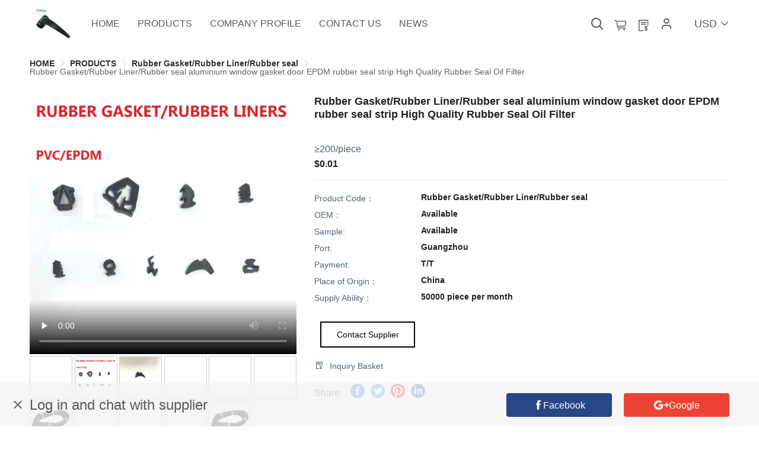

--- FILE ---
content_type: text/html; charset=utf-8
request_url: https://www.alupanda.ltd/product-detail/Rubber-Gasket-Rubber-Liner-Rubber-seal_pid-73fd32c7fd5f4fbf9cfb697db6c04ee2.html
body_size: 32971
content:
<html lang="en" data-server-rendered="true"><head><title>wholesale window Rubber seal and Liner and aluminium window Rubber Gasket manufacturer,supplier,factory,exporter,wholesaler for sale</title> <!----> <meta charset="utf-8"> <meta http-equiv="X-UA-Compatible" content="IE=edge"> <meta name="keywords" content="wholesale window Rubber seal and Liner and aluminium window Rubber Gasket manufacturer,supplier,factory,exporter,wholesaler for sale"> <meta name="description" content="Foshan Yongyingfeng Buliding Material Co., Ltd.is one of the leading wholesale window Rubber seal and Liner and aluminium window Rubber Gasket manufacturer and supplier and exporter and factory and wholesaler in China,welcome towindow Rubber seal and Liner and aluminium window Rubber Gasket for sale."> <meta http-equiv="content-type" content="text/html;charset=utf-8"> <meta name="viewport" content="initial-scale=1, maximum-scale=1, user-scalable=no, minimal-ui"> <meta name="msapplication-TileColor" content="#2F3BA2"> <meta name="apple-mobile-web-app-capable" content="yes"> <meta name="apple-mobile-web-app-status-bar-style" content="black"> <meta name="apple-mobile-web-app-title" content="Weather PWA"> <meta property="og:title" content="wholesale window Rubber seal and Liner and aluminium window Rubber Gasket manufacturer,supplier,factory,exporter,wholesaler for sale"> <meta property="og:description" content="Foshan Yongyingfeng Buliding Material Co., Ltd.is one of the leading wholesale window Rubber seal and Liner and aluminium window Rubber Gasket manufacturer and supplier and exporter and factory and wholesaler in China,welcome towindow Rubber seal and Liner and aluminium window Rubber Gasket for sale."> <meta property="og:image" content="https://shopic.mcmcclass.com/20210611161436830989057.jpg"> <meta name="og:title" content="wholesale window Rubber seal and Liner and aluminium window Rubber Gasket manufacturer,supplier,factory,exporter,wholesaler for sale"> <meta name="og:description" content="Foshan Yongyingfeng Buliding Material Co., Ltd.is one of the leading wholesale window Rubber seal and Liner and aluminium window Rubber Gasket manufacturer and supplier and exporter and factory and wholesaler in China,welcome towindow Rubber seal and Liner and aluminium window Rubber Gasket for sale."> <meta name="og:image" content="https://shopic.mcmcclass.com/20210611161436830989057.jpg"> <meta name="twitter:card" content="summary_large_image"> <meta name="twitter:title" content="wholesale window Rubber seal and Liner and aluminium window Rubber Gasket manufacturer,supplier,factory,exporter,wholesaler for sale"> <meta name="twitter:description" content="Foshan Yongyingfeng Buliding Material Co., Ltd.is one of the leading wholesale window Rubber seal and Liner and aluminium window Rubber Gasket manufacturer and supplier and exporter and factory and wholesaler in China,welcome towindow Rubber seal and Liner and aluminium window Rubber Gasket for sale."> <meta name="twitter:image" content="https://shopic.mcmcclass.com/20210611161436830989057.jpg"> <script async="async" src="/public/v3/lib/secority.js" type="text/javascript"></script> <!----> <!----> <style type="text/css">.buyer-theme-title {
  color: var(--titleColor, #000000);
  font-size: var(--titleFontSize, 24px);
}
.buyer-theme-subtitle {
  color: var(--titleColor, #595959);
  font-size: var(--titleFontSize, 16px);
}
.buyer-theme-body {
  color: var(--titleColor, #000000);
  font-size: var(--titleFontSize, 16px);
}
.buyer-theme-saleText {
  color: var(--titleColor, #000000);
  font-size: var(--titleFontSize, 16px);
}
.buyer-theme-textColor {
  color: var(--textColor, #ffffff);
}
.buyer-theme-bgColor::before {
  background: var(--backgroundColor, #000000);
}
</style> <style type="text/css">
                        .text-font {
                          font-family: 
                        }
                        .title-font {
                          font-family: 
                        }
                      </style> <script>
        if (window.location.host.includes('onloon.top')) {
          document.domain = "onloon.top"
        }
        if (window.location.host.includes('onloon.net')) {
          document.domain = "onloon.net"
        }
        if (window.location.host.includes('moshopy.com')) {
          document.domain = "moshopy.com"
        }
        // document.domain = "localhost"
        </script>
           <script src="//o.alicdn.com/frontend-lib/common-lib/jquery.min.js"></script><style>.ProductsDetail *:not(iframe, [width], [height]){all:revert;font-size:16px;line-height:1.5;color:#000;font-family:sans-serif}.ProductsDetail *[style*="color"] *{color:inherit}.ProductsDetail *[style*="font-size"] *{font-size:inherit}.ProductsDetail strong{font-weight:700}</style><link rel="stylesheet" href="https://static.mcmcschool.com/public/2.3.49/t1/common.aa01bb3a51fd502bb8aa.css"><link rel="stylesheet" href="https://static.mcmcschool.com/public/2.3.49/t1/theme1/products/detail.35ef0d98d3862dd9df16.css"></head> <body data-shopid="588327116295150864" data-productId="73fd32c7fd5f4fbf9cfb697db6c04ee2" data-blogId="" class="text-font"><div id="app" data-server-rendered="true"><div class="home changs"><div id="header" setting="[object Object]" class="left-header"><div class="el-dialog__wrapper ipDialog" style="display:none;"><div role="dialog" aria-modal="true" aria-label="dialog" class="el-dialog" style="margin-top:15vh;width:440px;"><div class="el-dialog__header"><span class="el-dialog__title"></span><button type="button" aria-label="Close" class="el-dialog__headerbtn"><i class="el-dialog__close el-icon el-icon-close"></i></button></div><!----><!----></div></div> <!----> <div email="" class="xsNavBar home-nav"><div class="changs"><div class="xs-nav-bar"><div class="xs-nav-bar-list"><div class="navBarMoney"><div class="langMoney language-list"><!----> <div class="language"><span id="google_translate_element"></span></div> <div class="moneyList el-dropdown"><span class="admin-header-btn">
      
      <i class="iconfont iconarrow-down"></i></span> <ul class="el-dropdown-menu el-popper" style="display:none;"></ul></div></div> <div class="menu_button"><i class="iconfont iconHome_MyElites"></i> <div class="cart shopCart-and-inquiryBasket2"><i class="iconfont iconHome_Cart"></i> <i class="iconfont iconxunpandan"></i></div> <div class="account" style="display:none;"><div class="user-login"><span>Log in</span> <!----></div> <div class="create-account"><span>Create Account</span> <!----></div></div></div></div> <div class="menu"><div class="logo"><a href="/"><img></a></div> <i class="iconfont iconic_iphone_filter"></i> <i class="iconfont iconmoblie_search_1 iconmoblie_search"></i> <div class="search-input" style="display:none;"><a href="/search?shopId=588327116295150864&amp;keyword="><i class="iconfont iconmoblie_search_2 iconmoblie_search"></i></a> <input type="text" value="" style="display:none;"> <i class="iconfont shutdown iconic_shop_shutdown"></i></div></div></div></div></div></div> <div class="login" style="display:none;"><div class="shodow"><!----> <!----> <!----> <!----> <!----></div></div> <div email="" class="menu-left" data-v-06b524dc><div class="left" data-v-06b524dc><div class="logo" data-v-06b524dc><img alt="" data-v-06b524dc></div> <div class="left-menu" data-v-06b524dc><div id="side-menu" data-v-06b524dc><div class="menu-unit" data-v-06b524dc><a target="_self" id="menu-url" href="/" class="menu-active" data-v-06b524dc><span data-v-06b524dc>HOME</span></a></div><div class="menu-unit" data-v-06b524dc><a target="_self" id="menu-url" href="/collections.html" class="menu-active" data-v-06b524dc><span data-v-06b524dc>PRODUCTS</span></a></div><div class="menu-unit" data-v-06b524dc><a target="_self" id="menu-url" href="/company-profile.html" class="menu-active" data-v-06b524dc><span data-v-06b524dc>COMPANY PROFILE</span></a></div><div class="menu-unit" data-v-06b524dc><a target="_self" id="menu-url" href="/contact-us.html" class="menu-active" data-v-06b524dc><span data-v-06b524dc>CONTACT US</span></a></div><div class="menu-unit" data-v-06b524dc><a target="_self" id="menu-url" href="/blog" class="menu-active" data-v-06b524dc><span data-v-06b524dc>NEWS</span></a></div></div></div></div> <div class="right" data-v-06b524dc><div email="" scrollTop="0" class="left-menu-nav-bar"><div class="nav-bar"><div class="nav-bar-list"><div class="menu"><div class="menu_button"><div class="search" style="display:;"><i class="iconfont iconmoblie_search"></i></div> <div class="search" style="display:none;"><input type="text" value="" style="display:none;"> <i class="iconfont iconmoblie_search"></i></div> <div class="cart shopCart-and-inquiryBasket1"><i class="iconfont iconHome_Cart"></i> <i class="iconfont iconxunpandan"></i></div> <div class="user"><i class="iconfont iconHome_MyElites"></i> <!----></div></div> <!----></div></div></div></div></div></div> <div class="xsmenu"><div class="xsmenu-list" style="opacity:0;background-color:rgba(0, 0, 0, 0);display:none;"></div> <div class="xs-menu" style="opacity:0;left:-100vw;"><div class="closeMenu"><i class="iconfont iconic_shop_shutdown"></i></div> <h2 class="menuTitle">Menu</h2> <!----> <div id="side-menu"><div class="menu-unit"><a target="_self" id="menu-url" href="/" class="font-black"><span>HOME</span></a></div><div class="menu-unit"><a target="_self" id="menu-url" href="/collections.html" class="font-black"><span>PRODUCTS</span></a></div><div class="menu-unit"><a target="_self" id="menu-url" href="/company-profile.html" class="font-black"><span>COMPANY PROFIlE</span></a></div><div class="menu-unit"><a target="_self" id="menu-url" href="/contact-us.html" class="font-black"><span>CONTACT US</span></a></div><div class="menu-unit"><a target="_self" id="menu-url" href="/blog" class="font-black"><span>NEWS</span></a></div></div></div></div></div> <main><div class="wrap-breadcrumb"><div aria-label="Breadcrumb" role="navigation" class="el-breadcrumb"><span class="el-breadcrumb__item"><span role="link" class="el-breadcrumb__inner"><a href="/">HOME</a></span><span role="presentation" class="el-breadcrumb__separator"></span></span><span class="el-breadcrumb__item"><span role="link" class="el-breadcrumb__inner"><a href="/products/PRODUCTS_gid-0.html">PRODUCTS</a></span><span role="presentation" class="el-breadcrumb__separator"></span></span><span class="el-breadcrumb__item"><span role="link" class="el-breadcrumb__inner"><a href="/products/Rubber-Gasket-Rubber-Liner-Rubber-seal_gid-48409.html">Rubber Gasket/Rubber Liner/Rubber seal</a></span><span role="presentation" class="el-breadcrumb__separator"></span></span><span class="el-breadcrumb__item"><span role="link" class="el-breadcrumb__inner"><span>Rubber Gasket/Rubber Liner/Rubber seal aluminium window gasket door EPDM rubber seal strip High Quality Rubber Seal Oil Filter</span></span><span role="presentation" class="el-breadcrumb__separator"></span></span></div></div> <!----> <div class="XsProductsDetailList"><div class="XsProductsDetailImg"><div class="xs_products_fix_img"><div class="swiper-container"><div class="swiper-wrapper"><!----> <div class="swiper-slide swiper-slide" style="min-width:0px;min-height:0px;"><video poster="https://shopic.mcmcclass.com/20210611161436830989057.jpg" preload="none" controls="controls" src="https://shopic.mcmcclass.com/20200615162723788749513.mp4" style="max-width:0px;max-height:0px;"></video></div> <div class="swiper-slide swiper-slide" style="min-width:0px;min-height:0px;"><img style="max-width:0px;max-height:0px;"></div><div class="swiper-slide swiper-slide" style="min-width:0px;min-height:0px;"><img style="max-width:0px;max-height:0px;"></div><div class="swiper-slide swiper-slide" style="min-width:0px;min-height:0px;"><img style="max-width:0px;max-height:0px;"></div><div class="swiper-slide swiper-slide" style="min-width:0px;min-height:0px;"><img style="max-width:0px;max-height:0px;"></div><div class="swiper-slide swiper-slide" style="min-width:0px;min-height:0px;"><img style="max-width:0px;max-height:0px;"></div><div class="swiper-slide swiper-slide" style="min-width:0px;min-height:0px;"><img style="max-width:0px;max-height:0px;"></div><div class="swiper-slide swiper-slide" style="min-width:0px;min-height:0px;"><img style="max-width:0px;max-height:0px;"></div><div class="swiper-slide swiper-slide" style="min-width:0px;min-height:0px;"><img style="max-width:0px;max-height:0px;"></div><div class="swiper-slide swiper-slide" style="min-width:0px;min-height:0px;"><img style="max-width:0px;max-height:0px;"></div><div class="swiper-slide swiper-slide" style="min-width:0px;min-height:0px;"><img style="max-width:0px;max-height:0px;"></div></div></div></div> <div class="paginationXs">
      1/11
    </div></div> <div class="XsProductsDetailItem"><h1 class="title title-font">Rubber Gasket/Rubber Liner/Rubber seal aluminium window gasket door EPDM rubber seal strip High Quality Rubber Seal Oil Filter</h1> <!----> <div class="price-setting"><div class="money"><div class="money-list"><!----> <div><div class="money-list1">
              ≥200/piece
            </div> <div class="money-list2">
              $0.01
            </div></div></div></div> <!----> <!----></div> <!----> <div class="details"><div class="details-title">
        Quick Details<i class="iconfont iconic_shop_right"></i></div> <div class="details-list"><div class="details-list-left">
          Product Code：
        </div> <div class="details-list-right">
          Rubber Gasket/Rubber Liner/Rubber seal
        </div></div> <div class="details-list"><div class="details-list-left">OEM：</div> <div class="details-list-right">
          Available
        </div></div> <div class="details-list"><div class="details-list-left">Sample:</div> <div class="details-list-right">
          Available
        </div></div> <div class="details-list"><div class="details-list-left">Port:</div> <div class="details-list-right">Guangzhou</div></div> <div class="details-list"><div class="details-list-left">
          Payment:
        </div> <div class="details-list-right">
          T/T
        </div></div> <div class="details-list"><div class="details-list-left">
          Place of Origin：
        </div> <div class="details-list-right">
          China
        </div></div> <!----> <div class="details-list"><div class="details-list-left">
          Supply Ability：
        </div> <div class="details-list-right">
          50000 piece per month
        </div></div></div> <div class="ProductAttrTop" style="opacity:0;background-color:rgba(0, 0, 0, 0);display:none;"></div> <div class="ProductAttr" style="opacity:0;top:100vh;"><div class="ProductAttrItem"><div class="ProductAttrTitle">
          Quick Details
        </div> <ul class="ProductAttrList"><li><div class="ProductAttr-title">Material </div> <div class="ProductAttr-text">PVC</div></li></ul> <div class="ProductAttrButton"><div class="button">
            OK
          </div></div></div></div> <div class="ShoppingTop" style="opacity:0;background-color:rgba(0, 0, 0, 0);display:none;"></div> <div class="Shopping" style="opacity:0;top:100vh;"><div class="ShoppingItem"><div class="ShoppingTitle">
          Shipping fee
        </div> <div class="ShoppingItemList"><div class="ShoppingItemListLeft"><i class="iconfont iconDelivery"></i>
            Shipping fee
          </div> <div class="ShoppingItemListRight">
            
            <i class="iconfont iconic_shop_right"></i></div></div> <!----> <!----> <i class="iconfont iconic_shop_shutdown"></i></div></div></div> <!----> <!----> <div class="xs_product_button2 title-font"><div class="xs_inquiryBasket"><i class="iconfont iconxunpandan"></i> <span class="inquiryBasketFont">Inquiry Basket</span></div> <div class="xs_product_button_whole">
      Contact Supplier
    </div></div> <div class="product-company-detail"><div data-spm-anchor-id="a2700.wholesale.prilinga1e.i10.32c6f02df8rfjQ">
<div data-spm-anchor-id="a2700.details.0.i24.7e7a6649uLhEmu">Overview</div>
<div>
<div data-e2e-name="quickDetail">
<div>Quick Details</div>
<div>
<dl>
<dt><span title="Warranty">Warranty:</span></dt>
<dd>
<div title="NONE">NONE</div>
</dd>
</dl>
<dl>
<dt><span title="After-sale Service">After-sale Service:</span></dt>
<dd>
<div title="Online technical support">Online technical support</div>
</dd>
</dl>
<dl>
<dt><span title="Project Solution Capability">Project Solution Capability:</span></dt>
<dd>
<div title="graphic design, 3D model design, total solution for projects, Cross Categories Consolidation">graphic design, 3D model design, total solution for projects, Cross Categories Consolidation</div>
</dd>
</dl>
<dl>
<dt><span title="Application">Application:</span></dt>
<dd>
<div title="Hotel, Aluminum Windows and Doors Accessories">Hotel, Aluminum Windows and Doors Accessories</div>
</dd>
</dl>
<dl>
<dt><span title="Design Style">Design Style:</span></dt>
<dd>
<div title="Modern">Modern</div>
</dd>
</dl>
<dl>
<dt><span title="Place of Origin">Place of Origin:</span></dt>
<dd>
<div title="Guangdong, China">Guangdong, China</div>
</dd>
</dl>
<dl>
<dt><span title="Brand Name">Brand Name:</span></dt>
<dd>
<div title="Panda">Panda</div>
</dd>
</dl>
<dl>
<dd>
<div title="LC009">&nbsp;</div>
</dd>
</dl>
<dl>
<dt><span title="Type">Type:</span></dt>
<dd>
<div title="Sliding Lock">Rubber Gasket/Rubber Liner/Rubber seal &nbsp;</div>
</dd>
</dl>
<dl>
<dt><span title="Product name">Product name:</span></dt>
<dd>
<div title="Sliding Lock">Aluminum Profile</div>
</dd>
</dl>
<dl>
<dt><span title="Feature">Feature:</span></dt>
<dd>
<div title="Sliding Windows and Doors Accessories">Sliding Windows and Doors Accessories</div>
</dd>
</dl>
<dl>
<dt><span title="Material">Material:</span></dt>
<dd>
<div title="Aluminum Alloy">EPDM PVC</div>
</dd>
</dl>
<dl>
<dt><span title="Finish">Finish:</span></dt>
<dd>
<div title="Powder Coating">Powder Coating</div>
</dd>
</dl>
<dl>
<dt><span title="Color">Color:</span></dt>
<dd>
<div title="Optional">Optional</div>
</dd>
</dl>
<dl>
<dt><span title="OEM">OEM:</span></dt>
<dd>
<div title="Accpetable">Accpetable</div>
</dd>
</dl>
<dl>
<dt><span title="Usage">Usage:</span></dt>
<dd>
<div title="Window Connection">Window Connection</div>
</dd>
</dl>
<dl>
<dt><span title="Keyword">Keyword:</span></dt>
<dd>
<div title="Doors Sliding Lock">Doors Sliding Lock</div>
</dd>
</dl>
<dl>
<dt><span title="Style">Style:</span></dt>
<dd>
<div title="Mordern">Mordern</div>
<div title="Mordern">&nbsp;</div>
<dl>
<dd>
<div title="Mordern">
<dl>
<dd>
<div title="Mordern">FAQ</div>
<div title="Mordern">&nbsp;</div>
<div title="Mordern">Panda Group is a group company that integrates production and sales of aluminum alloy, aluminum doors and windows, and accessories,and Rubber gasket. &nbsp;</div>
<div title="Mordern">&nbsp;</div>
<div title="Mordern">Q1: What is your main product?</div>
<div title="Mordern">A1: 1) Aluminium Windows and Doors &nbsp; &nbsp;</div>
<div title="Mordern">2) Windows and Doors Accessories</div>
<div title="Mordern">&nbsp;</div>
<div title="Mordern">Q2: What is the standard size of your windows and doors?</div>
<div title="Mordern">A2: Our products is based on customized size, design and color.</div>
<div title="Mordern">&nbsp;</div>
<div title="Mordern">Q3: Will we need to install the glass ( onsite glazed ) or do your &nbsp; &nbsp; &nbsp;windows come with the glass installed?</div>
<div title="Mordern">A3: Yes, with complete the glass, frame, sash and hardware here, and you only install them into your wall hole directly.</div>
<div title="Mordern">&nbsp;</div>
<div title="Mordern">Q4: What is your warranty ? What do we do in case of problems?</div>
<div title="Mordern">A4: 5-8 years quality warranty is provided, including frame unfading nor peel- off,hardware and accessories working properly under correct operation. 10 years warranty for German hardware. In case of our quality problem, we&nbsp; will provide replacement by international courier. Immediate delivery of replacement parts with available in stock, and if not stocking, the time should be depending on material ordering time which is normally 10-15 days.</div>
<div title="Mordern">&nbsp;</div>
<div title="Mordern">Q5: How can I know your price?</div>
<div title="Mordern">A5: The price is based on buyer's specific requirement, so please provide below information to help us quote exact price to you. &nbsp; &nbsp; &nbsp;</div>
<div title="Mordern">1) Shop drawing / window schedule to show the window dimensions,quantity and type; &nbsp; &nbsp; &nbsp;</div>
<div title="Mordern">2) Frame color; &nbsp; &nbsp; &nbsp;</div>
<div title="Mordern">3) Type of glass and thickness (single or double or laminated or others) and color (clear, tinted, reflective, Low-E or others, with Argon or without).</div>
<div title="Mordern">&nbsp;</div>
<div title="Mordern">Q6: What is your delivery time?</div>
<div title="Mordern">A6: 25-35 days after deposit and drawing confirmed</div>
<div title="Mordern">&nbsp;</div>
<div title="Mordern">Q7: What is your payment terms?</div>
<div title="Mordern">A7: Normally, 30% - 50% of total amount by T/T as deposit and balance before delivery. Irrevocable L/C at sight is also acceptable.&nbsp;&nbsp;</div>
<div title="Mordern">&nbsp;</div>
<div title="Mordern">
<p>ABOUT PANDA</p>
<p><br>1.Established in 2008, Panda Group is a group companythatintegrates production and sales of aluminum alloy, aluminum doors and windov andaccessoriesThe Panda Group's door and window factorywa establishedin 2009<br>2. Panda doors and windows have been established with advanced design concepts, effective research and development, and productio of new aluminum building system products<br>3.On the principle of simplicity and flexibility, develop practical and<br>compliant system products for building facades.&nbsp;</p>
<p>&nbsp;</p>
<p>&nbsp;</p>
<p>ABOUT FACTORY</p>
<p><br>Panda Doors and Windows is committed to creating a one-stop solution for architectural aluminum curtain wall, doors and windows systems.<br>Introduce a full set of advanced,professional production equipment and technology using European and American top door and window systems, based on European system products successfully developed a collection of lighting,ventilation, dustinsulation,wind pressure resistance,fire retardantsound insulation, air tight Multifunctional door and window products with high and strong water tightness.<br>Through aprofessional R &amp;Dteam,we have cooperated with door and window related companies in Europe, the United States, Australia<br>and other places in the world&nbsp;</p>
</div>
<div title="Mordern">&nbsp;</div>
<div title="Mordern"><img src="https://shopic.mcmcclass.com/20210628142228328741565.jpg" alt="Hefbf83d429334fc5956ff7f7b69071bea.jpg"><img src="https://shopic.mcmcclass.com/20210628142228206850874.jpg" alt="H483cdee7abcb4017a2a4caa176c5ae975.jpg"></div>
</dd>
</dl>
<img src="https://shopic.mcmcclass.com/20210628142228836917972.jpg" alt="H8fb9a84bcd244997b9789173558ca825v.jpg"></div>
<div title="Mordern">&nbsp;</div>
<h2 title="Mordern">Tips on how to well-maintained window Rubber seal-- without destroying your home windows.</h2>
<div title="Mordern">&nbsp;</div>
<div title="Mordern">&nbsp;</div>
</dd>
<dd></dd>
<dd>Keep the chemicals away</dd>
<dd></dd>
<dd>While it is actually important not to use severe fabrics or chemicals on your window frames, as they are likely to trigger damage consisting of staining and dulling, you need to have to take preventative measures a little bit additional with the tapes.</dd>
<dd><br><br>Warm and comfortable soapy water needs to suffice to keep your window seals tidy, as well as it's important that you not let them enter exposure to any kind of chemicals, regardless of how non-abrasive they may be actually, as this may induce the seals to strip.</dd>
<dd><br><br>Take care along with colours</dd>
<dd></dd>
<dd>While it is actually essential for you to be aware of what you're utilizing to clean your home windows, it is actually equally as necessary to think about exactly how you're doing it. Certainly never utilize scrubing combs or even cable wool to cleanse your frames or seals, as they can cause irreparable harm. Use a smooth towel the same colour as your frames-- different colours can leave behind blemishes on your frameworks, which won't be actually effortless to venture out.</dd>
<dd><br><br>Venture out your coating brush</dd>
<dd><br>When it involves secure cleaning, it's certainly not practically just how your home windows appear, it is actually additionally concerning your health and wellness. It is actually really important to clear away dust and condensation, otherwise, gradually, there is actually a likelihood they will certainly come to be musty, which can easily induce them to become even tougher to cleanse as well as result in breathing troubles.</dd>
<dd><br><br>An excellent way to clear away dust is to utilize a delicate comb to carefully knock the particles away. Once you've given the tapes a twice, add a little bit of water to your brush, to ensure that every bit of dust is actually gone.
<div title="Mordern">&nbsp;</div>
<div title="Mordern">&nbsp;</div>
<h1 title="Mordern"><span style="font-size: 12pt;">Foshan Yongyingfeng Buliding Material Co., Ltd.is one of the leading wholesale window Rubber seal and Liner and aluminium window Rubber Gasket manufacturer and supplier and exporter and factory and wholesaler in China,welcome towindow Rubber seal and Liner and aluminium window Rubber Gasket for sale.</span></h1>
</dd>
</dl>
</dd>
</dl>
</div>
</div>
</div>
</div>
<div>
<div>
<div>&nbsp;</div>
</div>
</div></div> <div class="latest-comment-card"><div class="comments-title"><div>Question &amp; Answer  </div> <div class="wrap-rate-arrow"><i class="iconfont iconic_shop_right"></i></div></div> <!----> <!----></div> <!----> <!----> <div class="product_detail_bottom"><h4 class="product_detail_bottom-title title-font">
    RECOMMEND
  </h4> <div class="product_detail_bottom-item"><div class="row"><a href="/product-detail/pulley-copy_pid-c37d702ed34140d682377f903cf0ddaa.html"><div class="row-item-pic"><img></div> <p title="pulley" class="productTitle">
          pulley
        </p></a> <p class="productPrice">
        $ 0.10
      </p></div><div class="row"><a href="/product-detail/welding-flag-wing-casement-door-aluminum_pid-6a35435200a84d05b7cac367155f2eb9.html"><div class="row-item-pic"><img></div> <p title="welding flag wing casement door aluminum hinge swing window aluminium alloy flag plates hinges with round rotating pin" class="productTitle">
          welding flag wing casement door aluminum hinge swing window aluminium alloy flag plates hinges with round rotating pin
        </p></a> <p class="productPrice">
        $ 0.10
      </p></div><div class="row"><a href="/product-detail/Nigeria-market-Rubber-Gasket-Rubber-Liner_pid-5c5dc70dca3f42eea7e50c0d206aa835.html"><div class="row-item-pic"><img></div> <p title="West Africa market Rubber Gasket/Rubber Liner/Rubber seal aluminium window gasket door PVC EPDM rubber seal strip" class="productTitle">
          West Africa market Rubber Gasket/Rubber Liner/Rubber seal aluminium window gasket door PVC EPDM rubber seal strip
        </p></a> <p class="productPrice">
        $ 0.01
      </p></div><div class="row"><a href="/product-detail/Myanma-market-Rubber-Gasket-Rubber-Liner_pid-35a9590158454740991ea186f38306db.html"><div class="row-item-pic"><img></div> <p title="Nigeria market Rubber Gasket/Rubber Liner/Rubber seal aluminium window gasket door PVC EPDM rubber seal strip Quality-copy-copy" class="productTitle">
          Nigeria market Rubber Gasket/Rubber Liner/Rubber seal aluminium window gasket door PVC EPDM rubber seal strip Quality-copy-copy
        </p></a> <p class="productPrice">
        $ 0.01
      </p></div><div class="row"><a href="/product-detail/Lebanon-market-Rubber-Gasket-Rubber-Liner_pid-84be1bbb98f14daf967789c73c4c85fc.html"><div class="row-item-pic"><img></div> <p title="Myanma market Rubber Gasket/Rubber Liner/Rubber seal aluminium window gasket door PVC EPDM rubber seal strip Quality-copy" class="productTitle">
          Myanma market Rubber Gasket/Rubber Liner/Rubber seal aluminium window gasket door PVC EPDM rubber seal strip Quality-copy
        </p></a> <p class="productPrice">
        $ 0.01
      </p></div><div class="row"><a href="/product-detail/Kenya-market-Rubber-Gasket-Rubber-Liner_pid-b51e2d087e384711aa8c5f057c26527c.html"><div class="row-item-pic"><img></div> <p title="Lebanon market Rubber Gasket/Rubber Liner/Rubber seal aluminium window gasket door PVC EPDM rubber seal strip Quality" class="productTitle">
          Lebanon market Rubber Gasket/Rubber Liner/Rubber seal aluminium window gasket door PVC EPDM rubber seal strip Quality
        </p></a> <p class="productPrice">
        $ 0.01
      </p></div></div></div> <!----></div></main> <div id="footer" scrollTop="0" class="footer"><div class="AboutUs"><div class="AboutUs_list"><div class="AboutUs_list-item"><img alt="" class="footer-logo"></div> <div class="AboutUs_list-item"><div class="AboutUs_list_title"><div class="AboutUs_text title-font">
          CONTACT US
        </div></div> <div class="contact"><i class="iconfont iconphone"></i> <div class="contact-item"><p>0086- 13824612079</p></div></div> <!----> <div class="contact"><i class="iconfont iconEmail"></i> <div class="contact-item"><p>Shirleywillbegreat779@Gmail.com</p></div></div></div> <div class="AboutUs_list-item"><div class="AboutUs_list_title"><div class="AboutUs_text title-font">
          MORE LINKS
        </div></div> <div class="footerMenu"><!----> <div class="foot-menu"><div class="fmenu-unit"><a target="_self" href="/" class="fmenu-active"><li>HOME</li></a></div><div class="fmenu-unit"><a target="_self" href="/collections.html" class="fmenu-active"><li>PRODUCTS</li></a></div><div class="fmenu-unit"><a target="_self" href="/company-profile.html" class="fmenu-active"><li>COMPANY PROFILE</li></a></div><div class="fmenu-unit"><a target="_self" href="/contact-us.html" class="fmenu-active"><li>CONTACT US</li></a></div><div class="fmenu-unit"><a target="_self" href="/blog" class="fmenu-active"><li>NEWS</li></a></div></div></div></div> <div class="AboutUs_list-item"><div class="AboutUs_list_title"><div class="AboutUs_text title-font">FOLLOW US</div></div> <div class="foot-share"><!----> <!----> <!----> <!----> <!----> <!----> <!----></div></div></div></div> <div class="xsAboutUs"><div class="contactUs"><div class="contactUs-text">CONTACT US</div></div> <div class="xsAboutUs-span"><i class="iconfont iconphone"></i> <div class="span"><p>0086- 13824612079</p></div></div> <!----> <div class="xsAboutUs-span"><i class="iconfont iconEmail"></i> <div class="span"><p>Shirleywillbegreat779@Gmail.com</p></div></div> <div class="xsAboutUs_list-item"><div class="AboutUs_list_title"><div class="AboutUs_text title-font">MORE LINKS</div></div> <!----> <div class="foot-menu"><div class="fmenu-unit"><a target="_self" href="/" class="fmenu-active"><li style="list-style: none">HOME</li></a></div><div class="fmenu-unit"><a target="_self" href="/collections.html" class="fmenu-active"><li style="list-style: none">PRODUCTS</li></a></div><div class="fmenu-unit"><a target="_self" href="/company-profile.html" class="fmenu-active"><li style="list-style: none">COMPANY PROFILE</li></a></div><div class="fmenu-unit"><a target="_self" href="/contact-us.html" class="fmenu-active"><li style="list-style: none">CONTACT US</li></a></div><div class="fmenu-unit"><a target="_self" href="/blog" class="fmenu-active"><li style="list-style: none">NEWS</li></a></div></div></div> <div class="followUs"><div class="followUs-text">FOLLOW US</div></div> <div class="foot-share"><!----> <!----> <!----> <!----> <!----> <!----> <!----></div></div> <div class="bottom-bar"><div class="bottom-barList"><div>© 2021 Onloon.cn. All rights reserved.</div></div></div> <div class="whatMessage"><!----> <!----></div> <div class="chat_with_supplier"><div class="chat-item"><div class="chat-tips">Log in and chat with supplier</div> <div class="face-google"><div class="face-button"><i class="iconfont iconFacebook"></i><span>Facebook</span></div> <div class="google-button"><i class="iconfont iconGoogle"></i><span>Google</span></div></div></div> <div class="chat-close"><i class="iconfont iconic_shop_shutdown"></i></div></div></div></div></div> <script type="text/javascript">
                          function googleTranslateElementInit() {
                          new google.translate.TranslateElement({
                            pageLanguage: 'en',
                            includedLanguages: 'en,zh-CN,es,ar,pt,ru,fr,ja,ko,de,it,hi,bn,vi,pl,uk,fa,ur,th,ms,sv,fi,no,ta,nl,sr,my,cs,tr', 
                            layout: google.translate.TranslateElement.InlineLayout.SIMPLE, 
                            autoDisplay: false, }, 'google_translate_element');
                          }
                          </script> <script>
                          document.addEventListener('DOMContentLoaded', function() {
                            let script = document.createElement('script')
                                script.async = true;
                            // script.type = 'text/javascript'
                            // script.src = 'js/google_translate/google_translate.js'
                            script.src='https://translate.google.com/translate_a/element.js?cb=googleTranslateElementInit'
                            document.body.appendChild(script)
                          })
                          </script> <script>
                            document.addEventListener('DOMContentLoaded', function() {
                              let script = document.createElement('script')
                              script.async = true;
                              script.type = 'text/javascript'
                              script.src = '//static.mcmcschool.com/sp/common.js'
                              document.body.appendChild(script)
                            })
                          </script>  <script> window.__INITIAL_STATE__= {"csrf":"7kByVJGj-xnkHdg3Oi-PrCulRB8Z7HwihGc8","locale":"en","origin":"http:\u002F\u002Fwww.alupanda.ltd","baseApiUrl":"http:\u002F\u002Fserver.onloon.cc","baseClientApiUrl":"\u002Fapi","payPalId":"AaDwGpXqvg88ApLRziMd7dDDzVksmriMYb4N1imG7yixoMhBGagEapWazUatskiilUz865GAkt8ZjA48","clientApiAnalytics":"\u002F\u002Fwebsite-analytics.onloon.net","isPage":"0","isEdit":false,"isTrueEdit":false,"withShopId":false,"analysisSetting":{"baidu":null,"google":null,"googleTrace":null,"facebook":null},"paypalQuickPay":"","countryNameFromIp":"","currencyCodeFromIp":"","languageCodeFromIp":"","tradingRules":"","shopId":"588327116295150864","templateType":"1","config":{"settings":{"settings":{"content_for_allCollections":["allcollection"],"content_for_index":["slideShow","textIntroduces"],"content_for_contactUs":["contact_banner"],"content_for_companyProfile":["company_top","company_attribute","company_map","company_trademark","company_down"],"content_for_combinationPage":["combinationPage"],"content_for_productList":["productGroupList"],"sections":{"textIntroduces":{"settings":{"text":"{\"default\":\"\u003Cp\u003EPursue quality, win-win cooperation and create value In 1989, a awning manufacturing factory was established in Nanhai, Foshan, Guangdong, with an area of up to 20,000 square meters and more than 200 employees. Step by step.Established PANDA Group in 2008,that integrates production and sales of aluminum and accessories, and it have won a number of professional certifications including national ISO certifications and energy-saving product certifications.Founded PANDA Doors and Windows Co., Ltd. in 2009, is committed to the development of various new aluminum doors and windows.With excellent quality and efficient comprehensive services are exported to all over the world.In 2015, Foshan YongYingFeng (Y&amp;F) Hardware Building Materials Co.,Ltd. was established to develop and produce new aluminum construction products carefully. It has won the titles of Foshan Outstanding Foreign Trade Import and Export Enterprise and China's Famous Brand Products.2017 Exploring the Nigerian market, establishing a Nigerian production plant with a factory area of up to 100,000 square meters, introducing the most advanced aluminum production lines from Japan, the United Kingdom,Switzerland and other countries to provide international-level products.Up to now, we keep moving.\u003C\u002Fp\u003E\\n\u003Cp\u003E&nbsp;\u003C\u002Fp\u003E\\n\u003Cp\u003E&nbsp;\u003C\u002Fp\u003E\\n\u003Cp\u003E\u003Cstrong\u003EABOUT PANDA\u003C\u002Fstrong\u003E\u003C\u002Fp\u003E\\n\u003Cp\u003E\u003Cbr \u002F\u003E1.Established in 2008, Panda Group is a group companythatintegrates production and sales of aluminum alloy, aluminum doors and windov andaccessoriesThe Panda Group's door and window factorywa establishedin 2009\u003Cbr \u002F\u003E2. Panda doors and windows have been established with advanced design concepts, effective research and development, and productio of new aluminum building system products\u003Cbr \u002F\u003E3.On the principle of simplicity and flexibility, develop practical and\u003Cbr \u002F\u003Ecompliant system products for building facades.&nbsp;\u003C\u002Fp\u003E\\n\u003Cp\u003E&nbsp;\u003C\u002Fp\u003E\\n\u003Cp\u003E&nbsp;\u003C\u002Fp\u003E\\n\u003Cp\u003E\u003Cstrong\u003EABOUT FACTORY\u003C\u002Fstrong\u003E\u003C\u002Fp\u003E\\n\u003Cp\u003E\u003Cbr \u002F\u003EPanda Doors and Windows is committed to creating a one-stop solution for architectural aluminum curtain wall, doors and windows systems.\u003Cbr \u002F\u003EIntroduce a full set of advanced,professional production equipment and technology using European and American top door and window systems, based on European system products successfully developed a collection of lighting,ventilation, dustinsulation,wind pressure resistance,fire retardantsound insulation, air tight Multifunctional door and window products with high and strong water tightness.\u003Cbr \u002F\u003EThrough aprofessional R &amp;Dteam,we have cooperated with door and window related companies in Europe, the United States, Australia\u003Cbr \u002F\u003Eand other places in the world&nbsp;\u003C\u002Fp\u003E\"}","align":"center","title":"{\"default\":\"Talk about your brand-Panda\"}"},"type_setting":{"type":"textIntroduces"},"disabled_setting":{"disabled":"false"}},"imageTextGroup":{"blocks":{"imageTextGroup-0":{"settings":{"image":"https:\u002F\u002Fshopic.mcmcclass.com\u002F20200520164006306301615.png","image_url":""},"type_setting":{"type":"image"}},"imageTextGroup-1":{"settings":{"text":"{\"default\":\"Pair large text with an image to give focus to your chosen product, collection, or blog post. Add details on availability, style, or even provide a review.\"}","button_text":"{\"default\":\"\"}","title":"{\"default\":\"Image with text\"}","align":"left","button_link_picker":""},"type_setting":{"type":"text"}}},"block_order_setting":{"block_order":"[\"imageTextGroup-0\", \"imageTextGroup-1\"]"},"type_setting":{"type":"imageTextGroup"},"disabled_setting":{"disabled":"false"}},"company_top":{"settings":{"color":"#fff","background":"https:\u002F\u002Fshopic.mcmcclass.com\u002F20191121200923219549739.png","companyIntroduce":"{\"default\":\"Our company since its inception has been committed to this export area, and established its own factories and technical engineering team. All of our products can be through our customers within the strict quality inspection, so that our customers can easily choose the right products, excellent quality.\\n\\nOur company has a strong technical team, production capacity, well-known purchasing power and close relationship with the manufacturer, to provide excellent quality of the full range of products for customers to bring productivity\"}","companyName":"{\"default\":\"Company Profile\"}","text_show":"true","text":"{\"default\":\"About Us\"}"},"type_setting":{"type":"company_top"},"disabled_setting":{"disabled":"false"}},"multipleLinks":{"settings":{"showText":"true"},"blocks":{"multipleLinks-0":{"settings":{"image":"https:\u002F\u002Fshopic.mcmcclass.com\u002Fshop\u002Fshop_default_images\u002FmultipleLinks_defaultImg.png","button_text_url":"","button_text":"{\"default\":\"Link Label\"}","title":"{\"default\":\"Image with text link\"}"},"type_setting":{"type":"image"}}},"block_order_setting":{"block_order":"[\"multipleLinks-0\"]"},"type_setting":{"type":"multipleLinks"},"disabled_setting":{"disabled":"false"}},"featuredProduct":{"settings":{"collection":"{}","title":"{\"default\":\"Featured products\"}","rows":"1"},"type_setting":{"type":"featuredProduct"},"disabled_setting":{"disabled":"false"}},"slideShow":{"settings":{"zoomDisplay":"false","autorotate_speed":"3","autorotate":"false"},"blocks":{"slideShow-0":{"settings":{"image":"?fileName=undefined&alt=undefined&fileDesc=undefined","alignment":""},"type_setting":{"type":"image"}},"1623224324589":{"settings":{"image":"https:\u002F\u002Fshopic.mcmcclass.com\u002F20200611112259268851655.jpg?fileName=Hd509811e243c4a2f9e5a5b35d221a4d2e.jpg&alt=null&fileDesc=null","alignment":""},"type_setting":{"type":"image"}}},"block_order_setting":{"block_order":"[\"1623224324589\",\"slideShow-0\"]"},"type_setting":{"type":"slideShow"},"disabled_setting":{"disabled":"false"}},"essenceBlog":{"settings":{"title":"{\"default\":\"Blog post\"}"},"blocks":{"blog-list-2":{"settings":{"img_url":"https:\u002F\u002Fshopic.mcmcclass.com\u002F20191107194729620357153.png","text":""},"type_setting":{"type":"image"}},"blog-list-0":{"settings":{"img_url":"https:\u002F\u002Fshopic.mcmcclass.com\u002F20191107194729620357153.png","text":""},"type_setting":{"type":"image"}},"blog-list-1":{"settings":{"img_url":"https:\u002F\u002Fshopic.mcmcclass.com\u002F20191107194729620357153.png","text":""},"type_setting":{"type":"image"}}},"block_order_setting":{"block_order":"[\"blog-list-0\",\"blog-list-1\",\"blog-list-2\"]"},"type_setting":{"type":"essenceBlog"},"disabled_setting":{"disabled":"false"}},"company_trademark":{"blocks":{"trademarkAdd-1":{"settings":{"trademarkNum":"","trademarkType":"商标","trademarkPic":"https:\u002F\u002Fshopic.mcmcclass.com\u002F20191107195348649515088.png","trademarkName":"{\"default\":\"\"}"},"type_setting":{"type":"image"}},"trademarkAdd-2":{"settings":{"trademarkNum":"","trademarkType":"请选择","trademarkPic":"https:\u002F\u002Fshopic.mcmcclass.com\u002F20191107195348649515088.png","trademarkName":"{\"default\":\"\"}"},"type_setting":{"type":"image"}},"trademarkAdd-3":{"settings":{"trademarkNum":"","trademarkType":"请选择","trademarkPic":"https:\u002F\u002Fshopic.mcmcclass.com\u002F20191107195348649515088.png","trademarkName":"{\"default\":\"\"}"},"type_setting":{"type":"image"}},"trademarkAdd-0":{"settings":{"trademarkNum":"","trademarkType":"请选择","trademarkPic":"https:\u002F\u002Fshopic.mcmcclass.com\u002F20191107195348649515088.png","trademarkName":"{\"default\":\"\"}"},"type_setting":{"type":"image"}}},"block_order_setting":{"block_order":"[\"trademarkAdd-1\",\"trademarkAdd-2\",\"trademarkAdd-3\",\"trademarkAdd-0\"]"},"type_setting":{"type":"company_trademark"},"disabled_setting":{"disabled":"false"}},"carousel":{"settings":{"indicator":"false","zoomDisplay":"false","arrow":"false","autorotate_speed":"4","autoplay":"false"},"blocks":{"carousel-0":{"settings":{"image":"https:\u002F\u002Fshopic.mcmcclass.com\u002Fshop\u002Fshop_default_images\u002Fcarousel_defaultImg.png","carousel_textColor":"white","carousel_maskOpacity":"0.4","button_text_url":"","color_mask":"#000000","carousel_position":"center","carousel_subTitle":"{\"default\":\"A unique layout with a striking design\"}","button_text":"{\"default\":\"Add Button\"}","carousel_title":"{\"default\":\"Welcome to My shop\"}"},"type_setting":{"type":"image"}}},"block_order_setting":{"block_order":"[\"carousel-0\"]"},"type_setting":{"type":"carousel"},"disabled_setting":{"disabled":"false"}},"company_map":{"settings":{"address":"{\"default\":\"\u003Cp\u003EPlace enter your store name\u003C\u002Fp\u003E\u003Cp\u003EPlace enter the specific address of your store\u003C\u002Fp\u003E\"}","button_text_url":"","map_address":"30.3,120.2","button_text":"{\"default\":\"DIRECTIONS\"}","shop_name":"{\"default\":\"Place enter your store name\"}"},"type_setting":{"type":"company_map"},"disabled_setting":{"disabled":"false"}},"combinationPage":{"type_setting":{"type":"combinationPage"},"disabled_setting":{"disabled":"false"}},"company_down":{"settings":{"upload-file":"[]"},"type_setting":{"type":"company_down"},"disabled_setting":{"disabled":"false"}},"hotProduct":{"settings":{"product":"","showHotIcon":"false","text_position":"false","title_position":"false","title":"{\"default\":\"Featured products\"}"},"type_setting":{"type":"hotProduct"},"disabled_setting":{"disabled":"false"}},"activities":{"settings":{"type":"typeOne"},"blocks":{"activities-list-0":{"settings":{"img_url":"https:\u002F\u002Fshopic.mcmcclass.com\u002F20191118144955339117583.jpg","link_url":"","text":"{\"default\":\"Tell your story\"}"},"type_setting":{"type":"image"}},"activities-list-1":{"settings":{"img_url":"https:\u002F\u002Fshopic.mcmcclass.com\u002F20191118144955339117583.jpg","link_url":"","text":"{\"default\":\"Tell your story\"}"},"type_setting":{"type":"image"}}},"block_order_setting":{"block_order":"[\"activities-list-0\",\"activities-list-1\"]"},"type_setting":{"type":"activities"},"disabled_setting":{"disabled":"false"}},"allcollection":{"settings":{"number":"4"},"type_setting":{"type":"allcollection"},"disabled_setting":{"disabled":"true"}},"contact_banner":{"settings":{"color":"#FFFFFF","background":"https:\u002F\u002Fshopic.mcmcclass.com\u002F20191121200923219549739.png","text_show":"true","text":"{\"default\":\"Contact Us\"}"},"type_setting":{"type":"contact_banner"},"disabled_setting":{"disabled":"false"}},"imageTextSeries":{"settings":{"title":"{\"default\":\"Text Columns With Images\"}"},"blocks":{"imageTextSeries-0":{"settings":{"image":"https:\u002F\u002Fshopic.mcmcclass.com\u002Fshop\u002Fshop_default_images\u002FhotProduct_defaultImg.png","text":"{\"default\":\"Share blog posts, products or promotions with your customers. Use this text to describe the product, share details about availability and style, or use it as an area to display recent comments or FAQs.\"}","title":"{\"default\":\"Add a title or slogan\"}"},"type_setting":{"type":"image"}}},"block_order_setting":{"block_order":"[\"imageTextSeries-0\"]"},"type_setting":{"type":"imageTextSeries"},"disabled_setting":{"disabled":"false"}},"company_attribute":{"type_setting":{"type":"company_attribute"},"disabled_setting":{"disabled":"false"}},"productGroupList":{"settings":{"number":"4","color":"#fff","background":"https:\u002F\u002Fshopic.mcmcclass.com\u002F20191123172634923832779.jpg","text_show":"true","text":"{\"default\":\"All Collection\"}"},"type_setting":{"type":"productGroupList"},"disabled_setting":{"disabled":"false"}}}},"theme":{"theme-social-media":{"blocks":{"panel-0":{"settings":{"social_pinterest":"","social_instagram":"","social_twitter":"","social_facebook":"","social_youTube":"","social_whatsApp":""}}}},"theme-color":{"blocks":{"panel-2":{"settings":{"color_picture_text":"#3d4246","color_picture_bg":"#000000"}},"panel-1":{"settings":{"color_viceButton":"#FFFFFF","color_mainButton":"#000000"}},"panel-3":{"settings":{"color_opacity":"40%"}},"panel-0":{"settings":{"color_text":"#595959","color_sale_text":"#557b97","color_title":"#000000"}}}},"theme-net-icon":{"blocks":{"panel-0":{"settings":{"img_url":""}}}},"theme-display-setting":{"blocks":{"panel-1":{"settings":{"loginDialog_show":"true"}},"panel-0":{"settings":{"productPrice_show":"true"}}}},"theme-customer-code-setting":{"blocks":{"panel-1":{"settings":{"footer-code":""}},"panel-0":{"settings":{"head-code":"\u003Cscript src=\"\u002F\u002Fo.alicdn.com\u002Ffrontend-lib\u002Fcommon-lib\u002Fjquery.min.js\"\u003E\u003C\u002Fscript\u003E\u003Cstyle\u003E.ProductsDetail *:not(iframe, [width], [height]){all:revert;font-size:16px;line-height:1.5;color:#000;font-family:sans-serif}.ProductsDetail *[style*=\"color\"] *{color:inherit}.ProductsDetail *[style*=\"font-size\"] *{font-size:inherit}.ProductsDetail strong{font-weight:700}\u003C\u002Fstyle\u003E"}}}},"theme-plate-type":{"blocks":{"panel-0":{"settings":{"fontSize_title":"24px","fontSize_subTitle":"16px","fontSize_text":"14px"}}}}},"menu":{"footer":[],"header":[],"groupList":[{"cover":"https:\u002F\u002Ffshop.oss-cn-hangzhou.aliyuncs.com\u002F20210611150157266797149.png?x-oss-process=image\u002Fauto-orient,1\u002Fquality,q_100","deleteTag":0,"createTime":1622796668000,"subGroup":[],"displayOrder":538,"name":"Hinge Series","updateTime":1635329073000,"id":48005,"shopId":"588327116295150864","parentId":0,"desc":"\u003Cp\u003EHinge Series\u003C\u002Fp\u003E\n\u003Cp\u003E&nbsp;\u003C\u002Fp\u003E\n\u003Cp\u003EWe Panda have been a professional and leading hinge manufacturer in China. Our products are produced under strict quality control and procise production line. We will be your best and reliable partner.\u003C\u002Fp\u003E\n\u003Cp\u003E&nbsp;\u003C\u002Fp\u003E"},{"cover":"https:\u002F\u002Ffshop.oss-cn-hangzhou.aliyuncs.com\u002F20210611150312250690697.png?x-oss-process=image\u002Fauto-orient,1\u002Fquality,q_100","deleteTag":0,"createTime":1622802250000,"subGroup":[],"displayOrder":539,"name":"Handle Series","updateTime":1624868471000,"id":48022,"shopId":"588327116295150864","parentId":0,"desc":"Handle Series "},{"cover":"https:\u002F\u002Ffshop.oss-cn-hangzhou.aliyuncs.com\u002F20210611150417282278360.png?x-oss-process=image\u002Fauto-orient,1\u002Fquality,q_100","deleteTag":0,"createTime":1623227841000,"subGroup":[],"displayOrder":540,"name":"Corner Series","updateTime":1624868487000,"id":48279,"shopId":"588327116295150864","parentId":0,"desc":"Corner Series"},{"cover":"https:\u002F\u002Ffshop.oss-cn-hangzhou.aliyuncs.com\u002F20210611150544895534573.png?x-oss-process=image\u002Fauto-orient,1\u002Fquality,q_100","deleteTag":0,"createTime":1623230528000,"subGroup":[],"displayOrder":541,"name":"Latch Series","updateTime":1635326511000,"id":48307,"shopId":"588327116295150864","parentId":0,"desc":"\u003Cp\u003EHidden brass furniture door bolts may be unfamiliar to young people, but they are the most familiar household items for older generations. So what is the door bolt? In fact, the door bolt is a sliding bolt inserted into the door so that the door cannot be opened. In the past, the door bolt was mainly made of wooden or iron rods. Now the door can be seen in some rural areas. bolt. Now the door bolt has a great change in material and shape. For example, the shape has a ring shape and a font shape. The material uses more aluminum alloy, so the anti-theft performance has also been greatly improved.\u003C\u002Fp\u003E\n\u003Cp\u003E\u003Cbr\u003EMany people now install an anti-theft door bolt after installing an anti-theft door lock in order to protect the safety of their families' lives and property. So how about the anti-theft door bolt? Let's take a look.\u003C\u002Fp\u003E\n\u003Cp\u003E&nbsp;\u003C\u002Fp\u003E\n\u003Cp\u003EThe anti-theft door bolt realizes the function of a built-in lock, which can be locked outside the door, and has a super high technological content. The anti-theft door bolt is used in combination with a concealed lock. The anti-theft door bolt will be opened at the same time when the concealed lock is activated. When the concealed lock is locked, the door bolt will be stuck firmly. From the appearance point of view, the anti-theft door bolt has a simple structure, but is safe and reliable, and is deeply loved by consumers.\u003C\u002Fp\u003E\n\u003Cp\u003E&nbsp;\u003C\u002Fp\u003E\n\u003Cp\u003EWith the continuous development of technology, smart anti-theft door bolts have appeared on the market now, which have the function of automatic door lock. When the user leaves for a period of time, the smart anti-theft door bolt will automatically lock the door, so you don't have to worry about forgetting to lock the door when you go out, so that your family's life and property will be safer and more secure.\u003C\u002Fp\u003E\n\u003Cp\u003E&nbsp;\u003C\u002Fp\u003E\n\u003Cp\u003EFoshan Yongyingfeng Buliding Material Co., Ltd.is one of the leading wholesale hidden brass furniture door bolt manufacturer and supplier and exporter and factory and wholesaler in China,welcome tohidden brass furniture door bolt for sale.\u003C\u002Fp\u003E"},{"cover":"https:\u002F\u002Ffshop.oss-cn-hangzhou.aliyuncs.com\u002F20210611150557371080206.png?x-oss-process=image\u002Fauto-orient,1\u002Fquality,q_100","deleteTag":0,"createTime":1623231674000,"subGroup":[],"displayOrder":542,"name":"Bolt Series","updateTime":1631085788000,"id":48325,"shopId":"588327116295150864","parentId":0,"desc":"\u003Cp\u003EBarrel bolt for door and sliding door bolt lock: mechanical parts, cylindrical threaded fasteners with nuts. A type of fastener consisting of a head and a screw (cylinder with external thread), which needs to be matched with a nut to fasten and connect two parts with through holes. This type of connection is called bolt connection. If the nut is unscrewed from the bolt, the two parts can be separated, so the bolt connection is a detachable connection.\u003C\u002Fp\u003E\n\u003Cp\u003EFoshan Yongyingfeng Buliding Material Co., Ltd.is one of the leading wholesale barrel bolt for door and sliding door bolt lock manufacturer and supplier and exporter and factory and wholesaler in China,welcome tobarrel bolt for door and sliding door bolt lock for sale.\u003C\u002Fp\u003E"},{"cover":"https:\u002F\u002Ffshop.oss-cn-hangzhou.aliyuncs.com\u002F20210611150611442609966.jpg?x-oss-process=image\u002Fauto-orient,1\u002Fquality,q_100","deleteTag":0,"createTime":1623383872000,"subGroup":[],"displayOrder":543,"name":"Roller Series","updateTime":1624868529000,"id":48402,"shopId":"588327116295150864","parentId":0,"desc":"Roller Series"},{"cover":"https:\u002F\u002Ffshop.oss-cn-hangzhou.aliyuncs.com\u002F20210611144450832409477.png?x-oss-process=image\u002Fauto-orient,1\u002Fquality,q_100","deleteTag":0,"createTime":1623393961000,"subGroup":[],"displayOrder":544,"name":"Rolling Door Series","updateTime":1631086541000,"id":48404,"shopId":"588327116295150864","parentId":0,"desc":"\u003Cp\u003EAdvanced aluminum automatic roll up garage door is a multi-joint movable door connected in series, in a fixed slide, the door is rotated up and down with the reel above the door as the center. Rolling shutters are usually widely used in shops.\u003Cbr\u003EThe rolling shutter door acts as a horizontal partition like a wall. It consists of a shutter plate, a seat plate, a guide rail, a support, a reel, a cabinet, a control box, a rolling door machine, a limiter, a door lintel, a manual quick release switch device, and a button switch. It is composed of multiple parts such as a safety device, etc., and is generally installed in a location where it is inconvenient to use wall separation.\u003Cbr\u003EThe unique material and structural design of the roller shutter of Advanced aluminum automatic roll up garage door can effectively prevent strong light and ultraviolet radiation, completely solve the greenhouse effect of sunlight on the interior, and is suitable for various climate and weather changes. The indoor environment has a long-term protective effect. Tests have shown that the shutter rate of shutter doors and windows can reach 100% from the sun, and the rate of shelter from the temperature can reach more than 95%.\u003C\u002Fp\u003E\n\u003Cp\u003EFoshan Yongyingfeng Buliding Material Co., Ltd.is one of the leading wholesale Advanced aluminum automatic roll up garage door manufacturer and supplier and exporter and factory and wholesaler in China,welcome toAdvanced aluminum automatic roll up garage door for sale.\u003C\u002Fp\u003E"},{"cover":"","deleteTag":0,"createTime":1623394150000,"subGroup":[],"displayOrder":545,"name":"Handrail Series","updateTime":1624868580000,"id":48405,"shopId":"588327116295150864","parentId":0,"desc":"Handrail Series"},{"cover":"https:\u002F\u002Ffshop.oss-cn-hangzhou.aliyuncs.com\u002F20210611145345641482247.png?x-oss-process=image\u002Fauto-orient,1\u002Fquality,q_100","deleteTag":0,"createTime":1623394630000,"subGroup":[],"displayOrder":546,"name":"Tool Series","updateTime":1631086696000,"id":48407,"shopId":"588327116295150864","parentId":0,"desc":"\u003Cp\u003EThere are many names for bolts in Tool Series, and everyone may call them differently. Some are called screws, some are called bolts, and some are called fasteners. Although there are so many names, they all mean the same thing. They are all bolts. Bolts are the general term for fasteners. Bolts are tools that use the physics and mathematics of the oblique circular rotation and friction of objects to gradually tighten objects and parts.\u003Cbr\u003EBolts are indispensable in daily life and industrial production. Bolts are also called the industrial rice. It can be seen that the bolts are widely used. The application range of bolts includes: window bolt and latch bolt and door roller hardware, and bolts are also used in chemical experiments. Anyway, bolts are used in many places. Such as precision bolts used on digital products. Bolts have important tasks in industry. As long as industry exists on the earth, the function of bolts will always be important.\u003C\u002Fp\u003E\n\u003Cp\u003EFoshan Yongyingfeng Buliding Material Co., Ltd.is one of the leading wholesale window bolt and latch bolt and door roller hardware manufacturer and supplier and exporter and factory and wholesaler in China,welcome towindow bolt and latch bolt and door roller hardware for sale.\u003C\u002Fp\u003E"},{"cover":"https:\u002F\u002Ffshop.oss-cn-hangzhou.aliyuncs.com\u002F20210611152052526718315.png?x-oss-process=image\u002Fauto-orient,1\u002Fquality,q_100","deleteTag":0,"createTime":1623396090000,"subGroup":[],"displayOrder":547,"name":"Aluminum Profile","updateTime":1624868614000,"id":48408,"shopId":"588327116295150864","parentId":0,"desc":" factory specialized customize aluminium extruded profile fabricated aluminium profile"},{"cover":"https:\u002F\u002Ffshop.oss-cn-hangzhou.aliyuncs.com\u002F20210611161436830989057.jpg?x-oss-process=image\u002Fauto-orient,1\u002Fquality,q_100","deleteTag":0,"createTime":1623399552000,"subGroup":[],"displayOrder":548,"name":"Rubber Gasket\u002FRubber Liner\u002FRubber seal","updateTime":1624868627000,"id":48409,"shopId":"588327116295150864","parentId":0,"desc":"Rubber Gasket\u002FRubber Liner\u002FRubber seal"}]},"headtail":{"sections":{"footer":{"settings":{"Email":"{\"default\":\"\u003Cp\u003EShirleywillbegreat779@Gmail.com\u003C\u002Fp\u003E\"}","img_url":"https:\u002F\u002Fshopic.mcmcclass.com\u002F20200611112226898222318.png?fileName=panda logo.png&alt=null&fileDesc=null","Tel":"{\"default\":\"\u003Cp\u003E0086- 13824612079\u003C\u002Fp\u003E\"}","main_linklist":"{}"},"blocks":{"social_list":{"settings":{"LinkedIn":"","Pinterest":"","Twitter":"","Instagram":"","Facebook":"","YouTube":"","WhatsApp":""},"type_setting":{"type":"link_list"}}},"block_order_setting":{"block_order":"[\"social_list\"]"},"type_setting":{"type":"footer"},"disabled_setting":{"disabled":"false"}},"header":{"settings":{"message_text":"{\"default\":\"Announce something here\"}","shopcart_show":"true","color_bg":"#EDF3F7","message_link":"","align_logo":"left","color_text":"#B15C5C","logo":"https:\u002F\u002Fshopic.mcmcclass.com\u002F20200615163058317272564.JPG?fileName=IMG_2751.JPG&alt=null&fileDesc=null","message":"false","main_linklist":"{}"},"type_setting":{"type":"header"},"disabled_setting":{"disabled":"false"}}}}},"theme":".buyer-theme-title {\n  color: var(--titleColor, #000000);\n  font-size: var(--titleFontSize, 24px);\n}\n.buyer-theme-subtitle {\n  color: var(--titleColor, #595959);\n  font-size: var(--titleFontSize, 16px);\n}\n.buyer-theme-body {\n  color: var(--titleColor, #000000);\n  font-size: var(--titleFontSize, 16px);\n}\n.buyer-theme-saleText {\n  color: var(--titleColor, #000000);\n  font-size: var(--titleFontSize, 16px);\n}\n.buyer-theme-textColor {\n  color: var(--textColor, #ffffff);\n}\n.buyer-theme-bgColor::before {\n  background: var(--backgroundColor, #000000);\n}\n","fMenu":[],"hMenu":[],"languages":[],"homePageId":null,"openMessage":0,"whatsapp":null},"detail":{"thirdDim":"","subdomain":"175393","topdomain":"","product":{"id":"73fd32c7fd5f4fbf9cfb697db6c04ee2","shopUserId":"00ce4e24c40c478aad740e4b2daae6ee","shopId":"588327116295150864","productName":"Rubber Gasket\u002FRubber Liner\u002FRubber seal aluminium window gasket door EPDM rubber seal strip High Quality Rubber Seal Oil Filter","productModel":"Rubber Gasket\u002FRubber Liner\u002FRubber seal","group1Id":48409,"group1Name":"Rubber Gasket\u002FRubber Liner\u002FRubber seal","group2Id":0,"group2Name":null,"cate1Id":"VOE007","cate1IdName":"Construction & Real Estate","cate1IdNameEn":null,"cate2Id":"","cate2IdName":null,"cate2IdNameEn":null,"cate3Id":"","cate3IdName":null,"cate3IdNameEn":null,"productFirstPic":"https:\u002F\u002Fshopic.mcmcclass.com\u002F20210611161436830989057.jpg","productFirstPicUrl":"https:\u002F\u002Fshopic.mcmcclass.com\u002F20210611161436830989057.jpg","productVideo":"20200615162723788749513.mp4","productVideoUrl":"https:\u002F\u002Fshopic.mcmcclass.com\u002F20200615162723788749513.mp4","productVideoCover":"20210611161436830989057.jpg","productVideoCoverUrl":"https:\u002F\u002Fshopic.mcmcclass.com\u002F20210611161436830989057.jpg","productUnit":"件","productUnitEn":"piece","quotationMethod":0,"priceMin":1,"priceMinDecimal4Rate":1,"priceMax":1,"priceMaxDecimal4Rate":1,"toTwitter":0,"priceUnit":"USD","weekSupplyNum":1,"inventory":0,"freightBear":0,"freightTemplate":"0","freightPrice":0,"freightPriceDecimal4Rate":0,"productWeight":1,"toFacebook":1,"toIndex":0,"toPinterest":0,"orderIndex":0,"productStatus":1,"createTime":1623399723000,"updateTime":1631007138000,"disableTag":0,"deleteTag":0,"originPlaceCountry":"China","originPlaceArea":"Guangdong","oemMode":0,"sampleAvailable":0,"paymentMethod":"T\u002FT","tradingPort":"Guangzhou","supplyNum":50000,"supplyType":1,"shelfTag":1,"randomNumber":53,"shippingType":"","vipProductTag":0,"thirdDim":"","arrInMinDays":null,"arrInMaxDays":null},"productExtends":{"productId":"73fd32c7fd5f4fbf9cfb697db6c04ee2","shopId":"588327116295150864","productPicUrls":"https:\u002F\u002Fshopic.mcmcclass.com\u002F20210611161436830989057.jpg;https:\u002F\u002Fshopic.mcmcclass.com\u002F20210611161442813916744.jpg;https:\u002F\u002Fshopic.mcmcclass.com\u002F20210611161443009941047.jpg;https:\u002F\u002Fshopic.mcmcclass.com\u002F20210611161442819230176.jpg;https:\u002F\u002Fshopic.mcmcclass.com\u002F20210611161442695168920.jpg;https:\u002F\u002Fshopic.mcmcclass.com\u002F20210611161442352997241.jpg;https:\u002F\u002Fshopic.mcmcclass.com\u002F20210611161443161056810.jpg;https:\u002F\u002Fshopic.mcmcclass.com\u002F20210611161443122144959.jpg;https:\u002F\u002Fshopic.mcmcclass.com\u002F20210611161442988279229.jpg;https:\u002F\u002Fshopic.mcmcclass.com\u002F20210611161442352997241.jpg","productPicUrlsWhole":"https:\u002F\u002Fshopic.mcmcclass.com\u002F20210611161436830989057.jpg;https:\u002F\u002Fshopic.mcmcclass.com\u002F20210611161442813916744.jpg;https:\u002F\u002Fshopic.mcmcclass.com\u002F20210611161443009941047.jpg;https:\u002F\u002Fshopic.mcmcclass.com\u002F20210611161442819230176.jpg;https:\u002F\u002Fshopic.mcmcclass.com\u002F20210611161442695168920.jpg;https:\u002F\u002Fshopic.mcmcclass.com\u002F20210611161442352997241.jpg;https:\u002F\u002Fshopic.mcmcclass.com\u002F20210611161443161056810.jpg;https:\u002F\u002Fshopic.mcmcclass.com\u002F20210611161443122144959.jpg;https:\u002F\u002Fshopic.mcmcclass.com\u002F20210611161442988279229.jpg;https:\u002F\u002Fshopic.mcmcclass.com\u002F20210611161442352997241.jpg","productAttr":"Material :PVC","updateTime":1631007138000,"productDesc":"\u003Cdiv data-spm-anchor-id=\"a2700.wholesale.prilinga1e.i10.32c6f02df8rfjQ\"\u003E\n\u003Cdiv data-spm-anchor-id=\"a2700.details.0.i24.7e7a6649uLhEmu\"\u003EOverview\u003C\u002Fdiv\u003E\n\u003Cdiv\u003E\n\u003Cdiv data-e2e-name=\"quickDetail\"\u003E\n\u003Cdiv\u003EQuick Details\u003C\u002Fdiv\u003E\n\u003Cdiv\u003E\n\u003Cdl\u003E\n\u003Cdt\u003E\u003Cspan title=\"Warranty\"\u003EWarranty:\u003C\u002Fspan\u003E\u003C\u002Fdt\u003E\n\u003Cdd\u003E\n\u003Cdiv title=\"NONE\"\u003ENONE\u003C\u002Fdiv\u003E\n\u003C\u002Fdd\u003E\n\u003C\u002Fdl\u003E\n\u003Cdl\u003E\n\u003Cdt\u003E\u003Cspan title=\"After-sale Service\"\u003EAfter-sale Service:\u003C\u002Fspan\u003E\u003C\u002Fdt\u003E\n\u003Cdd\u003E\n\u003Cdiv title=\"Online technical support\"\u003EOnline technical support\u003C\u002Fdiv\u003E\n\u003C\u002Fdd\u003E\n\u003C\u002Fdl\u003E\n\u003Cdl\u003E\n\u003Cdt\u003E\u003Cspan title=\"Project Solution Capability\"\u003EProject Solution Capability:\u003C\u002Fspan\u003E\u003C\u002Fdt\u003E\n\u003Cdd\u003E\n\u003Cdiv title=\"graphic design, 3D model design, total solution for projects, Cross Categories Consolidation\"\u003Egraphic design, 3D model design, total solution for projects, Cross Categories Consolidation\u003C\u002Fdiv\u003E\n\u003C\u002Fdd\u003E\n\u003C\u002Fdl\u003E\n\u003Cdl\u003E\n\u003Cdt\u003E\u003Cspan title=\"Application\"\u003EApplication:\u003C\u002Fspan\u003E\u003C\u002Fdt\u003E\n\u003Cdd\u003E\n\u003Cdiv title=\"Hotel, Aluminum Windows and Doors Accessories\"\u003EHotel, Aluminum Windows and Doors Accessories\u003C\u002Fdiv\u003E\n\u003C\u002Fdd\u003E\n\u003C\u002Fdl\u003E\n\u003Cdl\u003E\n\u003Cdt\u003E\u003Cspan title=\"Design Style\"\u003EDesign Style:\u003C\u002Fspan\u003E\u003C\u002Fdt\u003E\n\u003Cdd\u003E\n\u003Cdiv title=\"Modern\"\u003EModern\u003C\u002Fdiv\u003E\n\u003C\u002Fdd\u003E\n\u003C\u002Fdl\u003E\n\u003Cdl\u003E\n\u003Cdt\u003E\u003Cspan title=\"Place of Origin\"\u003EPlace of Origin:\u003C\u002Fspan\u003E\u003C\u002Fdt\u003E\n\u003Cdd\u003E\n\u003Cdiv title=\"Guangdong, China\"\u003EGuangdong, China\u003C\u002Fdiv\u003E\n\u003C\u002Fdd\u003E\n\u003C\u002Fdl\u003E\n\u003Cdl\u003E\n\u003Cdt\u003E\u003Cspan title=\"Brand Name\"\u003EBrand Name:\u003C\u002Fspan\u003E\u003C\u002Fdt\u003E\n\u003Cdd\u003E\n\u003Cdiv title=\"Panda\"\u003EPanda\u003C\u002Fdiv\u003E\n\u003C\u002Fdd\u003E\n\u003C\u002Fdl\u003E\n\u003Cdl\u003E\n\u003Cdd\u003E\n\u003Cdiv title=\"LC009\"\u003E&nbsp;\u003C\u002Fdiv\u003E\n\u003C\u002Fdd\u003E\n\u003C\u002Fdl\u003E\n\u003Cdl\u003E\n\u003Cdt\u003E\u003Cspan title=\"Type\"\u003EType:\u003C\u002Fspan\u003E\u003C\u002Fdt\u003E\n\u003Cdd\u003E\n\u003Cdiv title=\"Sliding Lock\"\u003ERubber Gasket\u002FRubber Liner\u002FRubber seal &nbsp;\u003C\u002Fdiv\u003E\n\u003C\u002Fdd\u003E\n\u003C\u002Fdl\u003E\n\u003Cdl\u003E\n\u003Cdt\u003E\u003Cspan title=\"Product name\"\u003EProduct name:\u003C\u002Fspan\u003E\u003C\u002Fdt\u003E\n\u003Cdd\u003E\n\u003Cdiv title=\"Sliding Lock\"\u003EAluminum Profile\u003C\u002Fdiv\u003E\n\u003C\u002Fdd\u003E\n\u003C\u002Fdl\u003E\n\u003Cdl\u003E\n\u003Cdt\u003E\u003Cspan title=\"Feature\"\u003EFeature:\u003C\u002Fspan\u003E\u003C\u002Fdt\u003E\n\u003Cdd\u003E\n\u003Cdiv title=\"Sliding Windows and Doors Accessories\"\u003ESliding Windows and Doors Accessories\u003C\u002Fdiv\u003E\n\u003C\u002Fdd\u003E\n\u003C\u002Fdl\u003E\n\u003Cdl\u003E\n\u003Cdt\u003E\u003Cspan title=\"Material\"\u003EMaterial:\u003C\u002Fspan\u003E\u003C\u002Fdt\u003E\n\u003Cdd\u003E\n\u003Cdiv title=\"Aluminum Alloy\"\u003EEPDM PVC\u003C\u002Fdiv\u003E\n\u003C\u002Fdd\u003E\n\u003C\u002Fdl\u003E\n\u003Cdl\u003E\n\u003Cdt\u003E\u003Cspan title=\"Finish\"\u003EFinish:\u003C\u002Fspan\u003E\u003C\u002Fdt\u003E\n\u003Cdd\u003E\n\u003Cdiv title=\"Powder Coating\"\u003EPowder Coating\u003C\u002Fdiv\u003E\n\u003C\u002Fdd\u003E\n\u003C\u002Fdl\u003E\n\u003Cdl\u003E\n\u003Cdt\u003E\u003Cspan title=\"Color\"\u003EColor:\u003C\u002Fspan\u003E\u003C\u002Fdt\u003E\n\u003Cdd\u003E\n\u003Cdiv title=\"Optional\"\u003EOptional\u003C\u002Fdiv\u003E\n\u003C\u002Fdd\u003E\n\u003C\u002Fdl\u003E\n\u003Cdl\u003E\n\u003Cdt\u003E\u003Cspan title=\"OEM\"\u003EOEM:\u003C\u002Fspan\u003E\u003C\u002Fdt\u003E\n\u003Cdd\u003E\n\u003Cdiv title=\"Accpetable\"\u003EAccpetable\u003C\u002Fdiv\u003E\n\u003C\u002Fdd\u003E\n\u003C\u002Fdl\u003E\n\u003Cdl\u003E\n\u003Cdt\u003E\u003Cspan title=\"Usage\"\u003EUsage:\u003C\u002Fspan\u003E\u003C\u002Fdt\u003E\n\u003Cdd\u003E\n\u003Cdiv title=\"Window Connection\"\u003EWindow Connection\u003C\u002Fdiv\u003E\n\u003C\u002Fdd\u003E\n\u003C\u002Fdl\u003E\n\u003Cdl\u003E\n\u003Cdt\u003E\u003Cspan title=\"Keyword\"\u003EKeyword:\u003C\u002Fspan\u003E\u003C\u002Fdt\u003E\n\u003Cdd\u003E\n\u003Cdiv title=\"Doors Sliding Lock\"\u003EDoors Sliding Lock\u003C\u002Fdiv\u003E\n\u003C\u002Fdd\u003E\n\u003C\u002Fdl\u003E\n\u003Cdl\u003E\n\u003Cdt\u003E\u003Cspan title=\"Style\"\u003EStyle:\u003C\u002Fspan\u003E\u003C\u002Fdt\u003E\n\u003Cdd\u003E\n\u003Cdiv title=\"Mordern\"\u003EMordern\u003C\u002Fdiv\u003E\n\u003Cdiv title=\"Mordern\"\u003E&nbsp;\u003C\u002Fdiv\u003E\n\u003Cdl\u003E\n\u003Cdd\u003E\n\u003Cdiv title=\"Mordern\"\u003E\n\u003Cdl\u003E\n\u003Cdd\u003E\n\u003Cdiv title=\"Mordern\"\u003EFAQ\u003C\u002Fdiv\u003E\n\u003Cdiv title=\"Mordern\"\u003E&nbsp;\u003C\u002Fdiv\u003E\n\u003Cdiv title=\"Mordern\"\u003EPanda Group is a group company that integrates production and sales of aluminum alloy, aluminum doors and windows, and accessories,and Rubber gasket. &nbsp;\u003C\u002Fdiv\u003E\n\u003Cdiv title=\"Mordern\"\u003E&nbsp;\u003C\u002Fdiv\u003E\n\u003Cdiv title=\"Mordern\"\u003EQ1: What is your main product?\u003C\u002Fdiv\u003E\n\u003Cdiv title=\"Mordern\"\u003EA1: 1) Aluminium Windows and Doors &nbsp; &nbsp;\u003C\u002Fdiv\u003E\n\u003Cdiv title=\"Mordern\"\u003E2) Windows and Doors Accessories\u003C\u002Fdiv\u003E\n\u003Cdiv title=\"Mordern\"\u003E&nbsp;\u003C\u002Fdiv\u003E\n\u003Cdiv title=\"Mordern\"\u003EQ2: What is the standard size of your windows and doors?\u003C\u002Fdiv\u003E\n\u003Cdiv title=\"Mordern\"\u003EA2: Our products is based on customized size, design and color.\u003C\u002Fdiv\u003E\n\u003Cdiv title=\"Mordern\"\u003E&nbsp;\u003C\u002Fdiv\u003E\n\u003Cdiv title=\"Mordern\"\u003EQ3: Will we need to install the glass ( onsite glazed ) or do your &nbsp; &nbsp; &nbsp;windows come with the glass installed?\u003C\u002Fdiv\u003E\n\u003Cdiv title=\"Mordern\"\u003EA3: Yes, with complete the glass, frame, sash and hardware here, and you only install them into your wall hole directly.\u003C\u002Fdiv\u003E\n\u003Cdiv title=\"Mordern\"\u003E&nbsp;\u003C\u002Fdiv\u003E\n\u003Cdiv title=\"Mordern\"\u003EQ4: What is your warranty ? What do we do in case of problems?\u003C\u002Fdiv\u003E\n\u003Cdiv title=\"Mordern\"\u003EA4: 5-8 years quality warranty is provided, including frame unfading nor peel- off,hardware and accessories working properly under correct operation. 10 years warranty for German hardware. In case of our quality problem, we&nbsp; will provide replacement by international courier. Immediate delivery of replacement parts with available in stock, and if not stocking, the time should be depending on material ordering time which is normally 10-15 days.\u003C\u002Fdiv\u003E\n\u003Cdiv title=\"Mordern\"\u003E&nbsp;\u003C\u002Fdiv\u003E\n\u003Cdiv title=\"Mordern\"\u003EQ5: How can I know your price?\u003C\u002Fdiv\u003E\n\u003Cdiv title=\"Mordern\"\u003EA5: The price is based on buyer's specific requirement, so please provide below information to help us quote exact price to you. &nbsp; &nbsp; &nbsp;\u003C\u002Fdiv\u003E\n\u003Cdiv title=\"Mordern\"\u003E1) Shop drawing \u002F window schedule to show the window dimensions,quantity and type; &nbsp; &nbsp; &nbsp;\u003C\u002Fdiv\u003E\n\u003Cdiv title=\"Mordern\"\u003E2) Frame color; &nbsp; &nbsp; &nbsp;\u003C\u002Fdiv\u003E\n\u003Cdiv title=\"Mordern\"\u003E3) Type of glass and thickness (single or double or laminated or others) and color (clear, tinted, reflective, Low-E or others, with Argon or without).\u003C\u002Fdiv\u003E\n\u003Cdiv title=\"Mordern\"\u003E&nbsp;\u003C\u002Fdiv\u003E\n\u003Cdiv title=\"Mordern\"\u003EQ6: What is your delivery time?\u003C\u002Fdiv\u003E\n\u003Cdiv title=\"Mordern\"\u003EA6: 25-35 days after deposit and drawing confirmed\u003C\u002Fdiv\u003E\n\u003Cdiv title=\"Mordern\"\u003E&nbsp;\u003C\u002Fdiv\u003E\n\u003Cdiv title=\"Mordern\"\u003EQ7: What is your payment terms?\u003C\u002Fdiv\u003E\n\u003Cdiv title=\"Mordern\"\u003EA7: Normally, 30% - 50% of total amount by T\u002FT as deposit and balance before delivery. Irrevocable L\u002FC at sight is also acceptable.&nbsp;&nbsp;\u003C\u002Fdiv\u003E\n\u003Cdiv title=\"Mordern\"\u003E&nbsp;\u003C\u002Fdiv\u003E\n\u003Cdiv title=\"Mordern\"\u003E\n\u003Cp\u003EABOUT PANDA\u003C\u002Fp\u003E\n\u003Cp\u003E\u003Cbr\u003E1.Established in 2008, Panda Group is a group companythatintegrates production and sales of aluminum alloy, aluminum doors and windov andaccessoriesThe Panda Group's door and window factorywa establishedin 2009\u003Cbr\u003E2. Panda doors and windows have been established with advanced design concepts, effective research and development, and productio of new aluminum building system products\u003Cbr\u003E3.On the principle of simplicity and flexibility, develop practical and\u003Cbr\u003Ecompliant system products for building facades.&nbsp;\u003C\u002Fp\u003E\n\u003Cp\u003E&nbsp;\u003C\u002Fp\u003E\n\u003Cp\u003E&nbsp;\u003C\u002Fp\u003E\n\u003Cp\u003EABOUT FACTORY\u003C\u002Fp\u003E\n\u003Cp\u003E\u003Cbr\u003EPanda Doors and Windows is committed to creating a one-stop solution for architectural aluminum curtain wall, doors and windows systems.\u003Cbr\u003EIntroduce a full set of advanced,professional production equipment and technology using European and American top door and window systems, based on European system products successfully developed a collection of lighting,ventilation, dustinsulation,wind pressure resistance,fire retardantsound insulation, air tight Multifunctional door and window products with high and strong water tightness.\u003Cbr\u003EThrough aprofessional R &amp;Dteam,we have cooperated with door and window related companies in Europe, the United States, Australia\u003Cbr\u003Eand other places in the world&nbsp;\u003C\u002Fp\u003E\n\u003C\u002Fdiv\u003E\n\u003Cdiv title=\"Mordern\"\u003E&nbsp;\u003C\u002Fdiv\u003E\n\u003Cdiv title=\"Mordern\"\u003E\u003Cimg src=\"https:\u002F\u002Fshopic.mcmcclass.com\u002F20210628142228328741565.jpg\" alt=\"Hefbf83d429334fc5956ff7f7b69071bea.jpg\"\u003E\u003Cimg src=\"https:\u002F\u002Fshopic.mcmcclass.com\u002F20210628142228206850874.jpg\" alt=\"H483cdee7abcb4017a2a4caa176c5ae975.jpg\"\u003E\u003C\u002Fdiv\u003E\n\u003C\u002Fdd\u003E\n\u003C\u002Fdl\u003E\n\u003Cimg src=\"https:\u002F\u002Fshopic.mcmcclass.com\u002F20210628142228836917972.jpg\" alt=\"H8fb9a84bcd244997b9789173558ca825v.jpg\"\u003E\u003C\u002Fdiv\u003E\n\u003Cdiv title=\"Mordern\"\u003E&nbsp;\u003C\u002Fdiv\u003E\n\u003Ch2 title=\"Mordern\"\u003ETips on how to well-maintained window Rubber seal-- without destroying your home windows.\u003C\u002Fh2\u003E\n\u003Cdiv title=\"Mordern\"\u003E&nbsp;\u003C\u002Fdiv\u003E\n\u003Cdiv title=\"Mordern\"\u003E&nbsp;\u003C\u002Fdiv\u003E\n\u003C\u002Fdd\u003E\n\u003Cdd\u003E\u003C\u002Fdd\u003E\n\u003Cdd\u003EKeep the chemicals away\u003C\u002Fdd\u003E\n\u003Cdd\u003E\u003C\u002Fdd\u003E\n\u003Cdd\u003EWhile it is actually important not to use severe fabrics or chemicals on your window frames, as they are likely to trigger damage consisting of staining and dulling, you need to have to take preventative measures a little bit additional with the tapes.\u003C\u002Fdd\u003E\n\u003Cdd\u003E\u003Cbr\u003E\u003Cbr\u003EWarm and comfortable soapy water needs to suffice to keep your window seals tidy, as well as it's important that you not let them enter exposure to any kind of chemicals, regardless of how non-abrasive they may be actually, as this may induce the seals to strip.\u003C\u002Fdd\u003E\n\u003Cdd\u003E\u003Cbr\u003E\u003Cbr\u003ETake care along with colours\u003C\u002Fdd\u003E\n\u003Cdd\u003E\u003C\u002Fdd\u003E\n\u003Cdd\u003EWhile it is actually essential for you to be aware of what you're utilizing to clean your home windows, it is actually equally as necessary to think about exactly how you're doing it. Certainly never utilize scrubing combs or even cable wool to cleanse your frames or seals, as they can cause irreparable harm. Use a smooth towel the same colour as your frames-- different colours can leave behind blemishes on your frameworks, which won't be actually effortless to venture out.\u003C\u002Fdd\u003E\n\u003Cdd\u003E\u003Cbr\u003E\u003Cbr\u003EVenture out your coating brush\u003C\u002Fdd\u003E\n\u003Cdd\u003E\u003Cbr\u003EWhen it involves secure cleaning, it's certainly not practically just how your home windows appear, it is actually additionally concerning your health and wellness. It is actually really important to clear away dust and condensation, otherwise, gradually, there is actually a likelihood they will certainly come to be musty, which can easily induce them to become even tougher to cleanse as well as result in breathing troubles.\u003C\u002Fdd\u003E\n\u003Cdd\u003E\u003Cbr\u003E\u003Cbr\u003EAn excellent way to clear away dust is to utilize a delicate comb to carefully knock the particles away. Once you've given the tapes a twice, add a little bit of water to your brush, to ensure that every bit of dust is actually gone.\n\u003Cdiv title=\"Mordern\"\u003E&nbsp;\u003C\u002Fdiv\u003E\n\u003Cdiv title=\"Mordern\"\u003E&nbsp;\u003C\u002Fdiv\u003E\n\u003Ch1 title=\"Mordern\"\u003E\u003Cspan style=\"font-size: 12pt;\"\u003EFoshan Yongyingfeng Buliding Material Co., Ltd.is one of the leading wholesale window Rubber seal and Liner and aluminium window Rubber Gasket manufacturer and supplier and exporter and factory and wholesaler in China,welcome towindow Rubber seal and Liner and aluminium window Rubber Gasket for sale.\u003C\u002Fspan\u003E\u003C\u002Fh1\u003E\n\u003C\u002Fdd\u003E\n\u003C\u002Fdl\u003E\n\u003C\u002Fdd\u003E\n\u003C\u002Fdl\u003E\n\u003C\u002Fdiv\u003E\n\u003C\u002Fdiv\u003E\n\u003C\u002Fdiv\u003E\n\u003C\u002Fdiv\u003E\n\u003Cdiv\u003E\n\u003Cdiv\u003E\n\u003Cdiv\u003E&nbsp;\u003C\u002Fdiv\u003E\n\u003C\u002Fdiv\u003E\n\u003C\u002Fdiv\u003E","productIntro":null,"mProductDesc":"","seoTitle":"wholesale window Rubber seal and Liner and aluminium window Rubber Gasket manufacturer,supplier,factory,exporter,wholesaler for sale","seoDesc":"Foshan Yongyingfeng Buliding Material Co., Ltd.is one of the leading wholesale window Rubber seal and Liner and aluminium window Rubber Gasket manufacturer and supplier and exporter and factory and wholesaler in China,welcome towindow Rubber seal and Liner and aluminium window Rubber Gasket for sale.","seoKeywords":"wholesale window Rubber seal and Liner and aluminium window Rubber Gasket manufacturer,supplier,factory,exporter,wholesaler for sale","browserUrlTitle":"Rubber Gasket\u002FRubber Liner\u002FRubber seal aluminium window gasket door EPDM rubber seal strip High Quality Rubber Seal Oil Filter"},"productSpecs":null,"productNumPrices":[{"id":444352,"productId":"73fd32c7fd5f4fbf9cfb697db6c04ee2","wholesaleStartNum":200,"price":1,"priceUnit":"USD","unit":"件","unitEn":"piece","createTime":1631007138000,"updateTime":1631007138000,"deleteTag":0,"priceDecimal4Rate":1}],"productAttachments":[],"specMap":null,"shopName":"佛山永盈丰五金建材有限公司","iSBindPayAccount":1,"shopNameEn":"Foshan Yongyingfeng Buliding Material Co., Ltd.","shopId":"588327116295150864","shopLogo":"https:\u002F\u002Fshopic.mcmcclass.com\u002F20200611112226898222318.png","wholeShopLogo":"https:\u002F\u002Fshopic.mcmcclass.com\u002F20200611112226898222318.png","properties":[],"productFobs":null,"linkUrl":null,"productVideo":"20200615162723788749513.mp4","productVideoUrl":"https:\u002F\u002Fshopic.mcmcclass.com\u002F20200615162723788749513.mp4","productVideoCover":"20210611161436830989057.jpg","productVideoCoverUrl":"https:\u002F\u002Fshopic.mcmcclass.com\u002F20210611161436830989057.jpg","homePageId":null,"registeredTime":null,"exportLicenseNo":null,"totalEmployees":null,"totalExportRevenue":null,"topProducts":null,"topMarkets":null,"channelList":null,"productFiles":[],"messageBindingList":null,"showAppraise":1,"showQuestionTag":1,"arrInMinDays":null,"arrInMaxDays":null,"logisticsInfo":{"showType":1,"logisticsFreightVOS":[]},"cashOnDelivery":0,"specImg":[],"clientIp":"47.251.5.77","clientCountry":"United States:美国;","clientCountryEN":"United States","clientCountryCN":"美国","freightIsDisplayed":0},"products":{"page":1,"size":36,"keyword":null,"paging":true,"offset":0,"orderByClause":null,"records":[{"productId":"c37d702ed34140d682377f903cf0ddaa","productName":"pulley","productFirstPic":"https:\u002F\u002Fshopic.mcmcclass.com\u002F20240329153111971639234.jpg","productSecondPic":"","priceMin":10,"priceMax":10,"priceUnit":"USD","productUnit":"piece","quotationMethod":0,"topdomain":null,"subdomain":null,"minWholesaleStartNum":1,"productNumPrices":null,"commentNum":0,"vipProductTag":0,"shippingType":null,"browserUrlTitle":"pulley-copy","specImg":[]},{"productId":"6a35435200a84d05b7cac367155f2eb9","productName":"welding flag wing casement door aluminum hinge swing window aluminium alloy flag plates hinges with round rotating pin","productFirstPic":"https:\u002F\u002Fshopic.mcmcclass.com\u002F20210609153226277765526.png","productSecondPic":"https:\u002F\u002Fshopic.mcmcclass.com\u002F20210604174920614726305.JPG","priceMin":10,"priceMax":10,"priceUnit":"USD","productUnit":"piece","quotationMethod":0,"topdomain":null,"subdomain":null,"minWholesaleStartNum":2000,"productNumPrices":null,"commentNum":0,"vipProductTag":0,"shippingType":null,"browserUrlTitle":"welding flag wing casement door aluminum hinge swing window aluminium alloy flag plates hinges with round rotating pin","specImg":[]},{"productId":"5c5dc70dca3f42eea7e50c0d206aa835","productName":"West Africa market Rubber Gasket\u002FRubber Liner\u002FRubber seal aluminium window gasket door PVC EPDM rubber seal strip","productFirstPic":"https:\u002F\u002Fshopic.mcmcclass.com\u002F20210628154142733220417.jpg","productSecondPic":"https:\u002F\u002Fshopic.mcmcclass.com\u002F20210628154142435682088.jpg","priceMin":1,"priceMax":1,"priceUnit":"USD","productUnit":"piece","quotationMethod":0,"topdomain":null,"subdomain":null,"minWholesaleStartNum":200,"productNumPrices":null,"commentNum":0,"vipProductTag":0,"shippingType":null,"browserUrlTitle":"Nigeria market Rubber Gasket\u002FRubber Liner\u002FRubber seal aluminium window gasket door PVC EPDM rubber seal strip Quality-copy-copy-copy","specImg":[]},{"productId":"35a9590158454740991ea186f38306db","productName":"Nigeria market Rubber Gasket\u002FRubber Liner\u002FRubber seal aluminium window gasket door PVC EPDM rubber seal strip Quality-copy-copy","productFirstPic":"https:\u002F\u002Fshopic.mcmcclass.com\u002F20210628153821278547169.jpg","productSecondPic":"https:\u002F\u002Fshopic.mcmcclass.com\u002F20210628153822710105401.jpg","priceMin":1,"priceMax":1,"priceUnit":"USD","productUnit":"piece","quotationMethod":0,"topdomain":null,"subdomain":null,"minWholesaleStartNum":200,"productNumPrices":null,"commentNum":0,"vipProductTag":0,"shippingType":null,"browserUrlTitle":"Myanma market Rubber Gasket\u002FRubber Liner\u002FRubber seal aluminium window gasket door PVC EPDM rubber seal strip Quality-copy-copy","specImg":[]},{"productId":"84be1bbb98f14daf967789c73c4c85fc","productName":"Myanma market Rubber Gasket\u002FRubber Liner\u002FRubber seal aluminium window gasket door PVC EPDM rubber seal strip Quality-copy","productFirstPic":"https:\u002F\u002Fshopic.mcmcclass.com\u002F20210628153719357276363.jpg","productSecondPic":"https:\u002F\u002Fshopic.mcmcclass.com\u002F20210628153718541002708.jpg","priceMin":1,"priceMax":1,"priceUnit":"USD","productUnit":"piece","quotationMethod":0,"topdomain":null,"subdomain":null,"minWholesaleStartNum":200,"productNumPrices":null,"commentNum":0,"vipProductTag":0,"shippingType":null,"browserUrlTitle":"Lebanon market Rubber Gasket\u002FRubber Liner\u002FRubber seal aluminium window gasket door PVC EPDM rubber seal strip Quality-copy","specImg":[]},{"productId":"b51e2d087e384711aa8c5f057c26527c","productName":"Lebanon market Rubber Gasket\u002FRubber Liner\u002FRubber seal aluminium window gasket door PVC EPDM rubber seal strip Quality","productFirstPic":"https:\u002F\u002Fshopic.mcmcclass.com\u002F20210628153555936255891.jpg","productSecondPic":"https:\u002F\u002Fshopic.mcmcclass.com\u002F20210628153556874163738.jpg","priceMin":1,"priceMax":1,"priceUnit":"USD","productUnit":"piece","quotationMethod":0,"topdomain":null,"subdomain":null,"minWholesaleStartNum":200,"productNumPrices":null,"commentNum":0,"vipProductTag":0,"shippingType":null,"browserUrlTitle":"Kenya market Rubber Gasket\u002FRubber Liner\u002FRubber seal aluminium window gasket door PVC EPDM rubber seal strip Quality-copy-copy-copy","specImg":[]},{"productId":"0a3fd7b55f15492cb4bdc731e4b4b321","productName":"Kenya market Rubber Gasket\u002FRubber Liner\u002FRubber seal aluminium window gasket door PVC EPDM rubber seal strip Quality-copy-copy","productFirstPic":"https:\u002F\u002Fshopic.mcmcclass.com\u002F20210628153444380904635.jpg","productSecondPic":"https:\u002F\u002Fshopic.mcmcclass.com\u002F20210628153425132460766.jpg","priceMin":1,"priceMax":1,"priceUnit":"USD","productUnit":"piece","quotationMethod":0,"topdomain":null,"subdomain":null,"minWholesaleStartNum":200,"productNumPrices":null,"commentNum":0,"vipProductTag":0,"shippingType":null,"browserUrlTitle":"Zimbabwe market Rubber Gasket\u002FRubber Liner\u002FRubber seal aluminium window gasket door PVC EPDM rubber seal strip Quality-copy-copy","specImg":[]},{"productId":"81f06774243f45a49aade8c265a80c56","productName":"Zimbabwe market Rubber Gasket\u002FRubber Liner\u002FRubber seal aluminium window gasket door PVC EPDM rubber seal strip Quality-copy","productFirstPic":"https:\u002F\u002Fshopic.mcmcclass.com\u002F20210628153322590571876.jpg","productSecondPic":"https:\u002F\u002Fshopic.mcmcclass.com\u002F20210628153322947453179.jpg","priceMin":1,"priceMax":1,"priceUnit":"USD","productUnit":"piece","quotationMethod":0,"topdomain":null,"subdomain":null,"minWholesaleStartNum":200,"productNumPrices":null,"commentNum":0,"vipProductTag":0,"shippingType":null,"browserUrlTitle":"Cambodia market Rubber Gasket\u002FRubber Liner\u002FRubber seal aluminium window gasket door PVC EPDM rubber seal strip Quality-copy","specImg":[]},{"productId":"d3d0976546874399b4bfb834be32fe9e","productName":"Cambodia market Rubber Gasket\u002FRubber Liner\u002FRubber seal aluminium window gasket door PVC EPDM rubber seal strip Quality","productFirstPic":"https:\u002F\u002Fshopic.mcmcclass.com\u002F20210628153214624390161.jpg","productSecondPic":"https:\u002F\u002Fshopic.mcmcclass.com\u002F20210628153213140109357.jpg","priceMin":1,"priceMax":1,"priceUnit":"USD","productUnit":"piece","quotationMethod":0,"topdomain":null,"subdomain":null,"minWholesaleStartNum":200,"productNumPrices":null,"commentNum":0,"vipProductTag":0,"shippingType":null,"browserUrlTitle":"Philippine market Rubber Gasket\u002FRubber Liner\u002FRubber seal aluminium window gasket door PVC EPDM rubber seal strip Quality Rubber-copy","specImg":[]},{"productId":"b8241b15f22947f8aa8b96f9afa79c80","productName":"Philippine market Rubber Gasket\u002FRubber Liner\u002FRubber seal aluminium window gasket door PVC EPDM rubber seal strip Quality Rubber","productFirstPic":"https:\u002F\u002Fshopic.mcmcclass.com\u002F20210628152647084247052.jpg","productSecondPic":"https:\u002F\u002Fshopic.mcmcclass.com\u002F20210628152701138790534.jpg","priceMin":1,"priceMax":1,"priceUnit":"USD","productUnit":"piece","quotationMethod":0,"topdomain":null,"subdomain":null,"minWholesaleStartNum":200,"productNumPrices":null,"commentNum":0,"vipProductTag":0,"shippingType":null,"browserUrlTitle":"Angela market Rubber Gasket\u002FRubber Liner\u002FRubber seal aluminium window gasket door PVC EPDM rubber seal strip Quality Rubber Seal-copy","specImg":[]},{"productId":"3a9ae7d5ec14441f8e10b85054ef7ddc","productName":"Angela market Rubber Gasket\u002FRubber Liner\u002FRubber seal aluminium window gasket door PVC EPDM rubber seal strip Quality Rubber Seal","productFirstPic":"https:\u002F\u002Fshopic.mcmcclass.com\u002F20210628140529264594525.jpg","productSecondPic":"https:\u002F\u002Fshopic.mcmcclass.com\u002F20210628140533950072407.jpg","priceMin":1,"priceMax":1,"priceUnit":"USD","productUnit":"piece","quotationMethod":0,"topdomain":null,"subdomain":null,"minWholesaleStartNum":200,"productNumPrices":null,"commentNum":0,"vipProductTag":0,"shippingType":null,"browserUrlTitle":"Rubber Gasket\u002FRubber Liner\u002FRubber seal aluminium window gasket door EPDM rubber seal strip High Quality Rubber Seal Oil Filter-copy","specImg":[]},{"productId":"73fd32c7fd5f4fbf9cfb697db6c04ee2","productName":"Rubber Gasket\u002FRubber Liner\u002FRubber seal aluminium window gasket door EPDM rubber seal strip High Quality Rubber Seal Oil Filter","productFirstPic":"https:\u002F\u002Fshopic.mcmcclass.com\u002F20210611161436830989057.jpg","productSecondPic":"https:\u002F\u002Fshopic.mcmcclass.com\u002F20210611161442813916744.jpg","priceMin":1,"priceMax":1,"priceUnit":"USD","productUnit":"piece","quotationMethod":0,"topdomain":null,"subdomain":null,"minWholesaleStartNum":200,"productNumPrices":null,"commentNum":0,"vipProductTag":0,"shippingType":null,"browserUrlTitle":"Rubber Gasket\u002FRubber Liner\u002FRubber seal aluminium window gasket door EPDM rubber seal strip High Quality Rubber Seal Oil Filter","specImg":[]},{"productId":"49a4045c069044a0b5e9e85bbb2b95b9","productName":"Aluminum Profile  factory specialized customize aluminium extruded profile fabricated aluminium profile","productFirstPic":"https:\u002F\u002Fshopic.mcmcclass.com\u002F20210611152245212333873.png","productSecondPic":"https:\u002F\u002Fshopic.mcmcclass.com\u002F20210611152245197408675.png","priceMin":1,"priceMax":1,"priceUnit":"USD","productUnit":"piece","quotationMethod":0,"topdomain":null,"subdomain":null,"minWholesaleStartNum":200,"productNumPrices":null,"commentNum":0,"vipProductTag":0,"shippingType":null,"browserUrlTitle":"Aluminum Profile  factory specialized customize aluminium extruded profile fabricated aluminium profile","specImg":[]},{"productId":"0ad265e00c2b4bbda320eb33bd5757c9","productName":"ROLLER manufacturer aluminum alloy window door roller wheels small aluminium sliding screen door rollers for shower screens-copy","productFirstPic":"https:\u002F\u002Fshopic.mcmcclass.com\u002F20210611151420285020761.jpg","productSecondPic":"https:\u002F\u002Fshopic.mcmcclass.com\u002F20210611144131894955252.jpg","priceMin":1,"priceMax":1,"priceUnit":"USD","productUnit":"piece","quotationMethod":0,"topdomain":null,"subdomain":null,"minWholesaleStartNum":200,"productNumPrices":null,"commentNum":0,"vipProductTag":0,"shippingType":null,"browserUrlTitle":"ROLLER manufacturer aluminum alloy window door roller wheels small aluminium sliding screen door rollers for shower screens-copy","specImg":[]},{"productId":"e8ab63d0b8444a6c97c41fe5f43bd309","productName":"BOLT Aluminium alloy tower bolt aluminium door flush bolt zinc alloy latch lock bolt casement door window aluminium  flush door","productFirstPic":"https:\u002F\u002Fshopic.mcmcclass.com\u002F20210611151323222727970.png","productSecondPic":"https:\u002F\u002Fshopic.mcmcclass.com\u002F20210628142228206850874.jpg","priceMin":1,"priceMax":1,"priceUnit":"USD","productUnit":"piece","quotationMethod":0,"topdomain":null,"subdomain":null,"minWholesaleStartNum":200,"productNumPrices":null,"commentNum":0,"vipProductTag":0,"shippingType":null,"browserUrlTitle":"BOLT Aluminium alloy tower bolt aluminium door flush bolt zinc alloy latch lock bolt casement door window aluminium  flush door","specImg":[]},{"productId":"d5960580824b42189dfc428dff96d934","productName":"LATCH doors and window slid strip locks aluminum accessories sliding window door lock for sliding door windows-copy","productFirstPic":"https:\u002F\u002Fshopic.mcmcclass.com\u002F20210611151233441760467.png","productSecondPic":"https:\u002F\u002Fshopic.mcmcclass.com\u002F20210628142228206850874.jpg","priceMin":1,"priceMax":1,"priceUnit":"USD","productUnit":"piece","quotationMethod":0,"topdomain":null,"subdomain":null,"minWholesaleStartNum":200,"productNumPrices":null,"commentNum":0,"vipProductTag":0,"shippingType":null,"browserUrlTitle":"LATCH doors and window slid strip locks aluminum accessories sliding window door lock for sliding door windows-copy","specImg":[]},{"productId":"7e02ab34e7364b39a4bdad36cdfa5858","productName":"CORNER high quality stainless aluminum alloy connector windows and door hardware connector window corner connector-copy","productFirstPic":"https:\u002F\u002Fshopic.mcmcclass.com\u002F20210611151150086379832.png","productSecondPic":"https:\u002F\u002Fshopic.mcmcclass.com\u002F20210611151150095975195.png","priceMin":1,"priceMax":1,"priceUnit":"USD","productUnit":"piece","quotationMethod":0,"topdomain":null,"subdomain":null,"minWholesaleStartNum":200,"productNumPrices":null,"commentNum":0,"vipProductTag":0,"shippingType":null,"browserUrlTitle":"CORNER high quality stainless aluminum alloy connector windows and door hardware connector window corner connector-copy","specImg":[]},{"productId":"27e265872d704fe3a510a7713e2da3af","productName":"HANDLE powder coating aluminium doors and windows handles accessories suppliers casement door window metal handle-copy","productFirstPic":"https:\u002F\u002Fshopic.mcmcclass.com\u002F20210611151038208647557.png","productSecondPic":"https:\u002F\u002Fshopic.mcmcclass.com\u002F20210611151037825283909.png","priceMin":1,"priceMax":1,"priceUnit":"USD","productUnit":"piece","quotationMethod":0,"topdomain":null,"subdomain":null,"minWholesaleStartNum":200,"productNumPrices":null,"commentNum":0,"vipProductTag":0,"shippingType":null,"browserUrlTitle":"HANDLE powder coating aluminium doors and windows handles accessories suppliers casement door window metal handle-copy","specImg":[]},{"productId":"94e084188a244d8a96c36d6aab28af96","productName":"HINGE hot sale aluminum window door hardware accessories hinges 180 degree aluminum flap hinge for doors and windows-copy","productFirstPic":"https:\u002F\u002Fshopic.mcmcclass.com\u002F20210611150954335898220.png","productSecondPic":"https:\u002F\u002Fshopic.mcmcclass.com\u002F20210611150954041941069.png","priceMin":10,"priceMax":10,"priceUnit":"USD","productUnit":"piece","quotationMethod":0,"topdomain":null,"subdomain":null,"minWholesaleStartNum":2000,"productNumPrices":null,"commentNum":0,"vipProductTag":0,"shippingType":null,"browserUrlTitle":"HINGE hot sale aluminum window door hardware accessories hinges 180 degree aluminum flap hinge for doors and windows-copy","specImg":[]},{"productId":"e3aeba179f03403ebd34e766e9ff543e","productName":"TOOL axe blade  bolt drill file glue  hammer  handle knife  machine nail needle nut  rope saw scaffolding  screw screwdriver","productFirstPic":"https:\u002F\u002Fshopic.mcmcclass.com\u002F20210611145345461345306.png","productSecondPic":"https:\u002F\u002Fshopic.mcmcclass.com\u002F20210611145345599276971.png","priceMin":1,"priceMax":1,"priceUnit":"USD","productUnit":"piece","quotationMethod":0,"topdomain":null,"subdomain":null,"minWholesaleStartNum":200,"productNumPrices":null,"commentNum":0,"vipProductTag":0,"shippingType":null,"browserUrlTitle":"TOOL axe blade  bolt drill file glue  hammer  handle knife  machine nail needle nut  rope saw scaffolding  screw screwdriver","specImg":[]},{"productId":"a2aef93b933a4945921f5fc089e8eced","productName":"Round or Rectangle Top Pipe aluminum balustrades & handrails stair railings window and door accessories","productFirstPic":"https:\u002F\u002Fshopic.mcmcclass.com\u002F20210611144953153048027.png","productSecondPic":"https:\u002F\u002Fshopic.mcmcclass.com\u002F20210611144952582779576.png","priceMin":1,"priceMax":1,"priceUnit":"USD","productUnit":"piece","quotationMethod":0,"topdomain":null,"subdomain":null,"minWholesaleStartNum":200,"productNumPrices":null,"commentNum":0,"vipProductTag":0,"shippingType":null,"browserUrlTitle":"Round or Rectangle Top Pipe aluminum balustrades & handrails stair railings","specImg":[]},{"productId":"dda4072331fa45c18d0acbd64395ba5c","productName":"Cheap Wholesale Industrial Electric Galvanized Stainless Steel Metal Rolling up Doors Bulletproof Roller Shutter Garage Door","productFirstPic":"https:\u002F\u002Fshopic.mcmcclass.com\u002F20210611144450832409477.png","productSecondPic":"https:\u002F\u002Fshopic.mcmcclass.com\u002F20210611144450832409477.png","priceMin":1,"priceMax":1,"priceUnit":"USD","productUnit":"piece","quotationMethod":0,"topdomain":null,"subdomain":null,"minWholesaleStartNum":200,"productNumPrices":null,"commentNum":0,"vipProductTag":0,"shippingType":null,"browserUrlTitle":"Cheap Wholesale Industrial Electric Galvanized Stainless Steel Metal Rolling up Doors Bulletproof Roller Shutter Garage Door","specImg":[]},{"productId":"2389b589cc9e4277871e9df0e084561d","productName":"manufacturer aluminum alloy window door roller wheels small aluminium sliding screen door rollers for shower screens","productFirstPic":"https:\u002F\u002Fshopic.mcmcclass.com\u002F20210611144131894955252.jpg","productSecondPic":"https:\u002F\u002Fshopic.mcmcclass.com\u002F20210611144131928105016.jpg","priceMin":1,"priceMax":1,"priceUnit":"USD","productUnit":"piece","quotationMethod":0,"topdomain":null,"subdomain":null,"minWholesaleStartNum":200,"productNumPrices":null,"commentNum":0,"vipProductTag":0,"shippingType":null,"browserUrlTitle":"manufacturer aluminum alloy window door roller wheels small aluminium sliding screen door rollers for shower screens","specImg":[]},{"productId":"3186c13f69e84f6ab1088e354235eb7e","productName":"low noise aluminum windows roller small sliding door aluminium alloy roller wheel with aluminum housing","productFirstPic":"https:\u002F\u002Fshopic.mcmcclass.com\u002F20210611143554832687712.JPG","productSecondPic":"https:\u002F\u002Fshopic.mcmcclass.com\u002F20210611143554435792555.JPG","priceMin":1,"priceMax":1,"priceUnit":"USD","productUnit":"piece","quotationMethod":0,"topdomain":null,"subdomain":null,"minWholesaleStartNum":200,"productNumPrices":null,"commentNum":0,"vipProductTag":0,"shippingType":null,"browserUrlTitle":"low noise aluminum windows roller small sliding door aluminium alloy roller wheel with aluminum housing","specImg":[]},{"productId":"b4c3d9d290374192b906991a7f9b09fb","productName":"furniture caster wheels nylon wheels aluminum castors furniture swivel rotation roller wheels","productFirstPic":"https:\u002F\u002Fshopic.mcmcclass.com\u002F20210611142603024885758.JPG","productSecondPic":"https:\u002F\u002Fshopic.mcmcclass.com\u002F20210611142603122703553.JPG","priceMin":1,"priceMax":1,"priceUnit":"USD","productUnit":"piece","quotationMethod":0,"topdomain":null,"subdomain":null,"minWholesaleStartNum":200,"productNumPrices":null,"commentNum":0,"vipProductTag":0,"shippingType":null,"browserUrlTitle":"furniture caster wheels nylon wheels aluminum castors furniture swivel rotation roller wheels","specImg":[]},{"productId":"86e1d3726f9c400f92c6d0a6fdbfdc4e","productName":"high quality aluminum windows doors cover two pulley sliding window roller wheel","productFirstPic":"https:\u002F\u002Fshopic.mcmcclass.com\u002F20210611142320465845943.JPG","productSecondPic":"https:\u002F\u002Fshopic.mcmcclass.com\u002F20210611142320869354779.JPG","priceMin":1,"priceMax":1,"priceUnit":"USD","productUnit":"piece","quotationMethod":0,"topdomain":null,"subdomain":null,"minWholesaleStartNum":200,"productNumPrices":null,"commentNum":0,"vipProductTag":0,"shippingType":null,"browserUrlTitle":"high quality aluminum windows doors cover two pulley sliding window roller wheel","specImg":[]},{"productId":"fd76e844972949679cc373d6af3e7934","productName":"folding bifold slider door aluminium alloy roller sliding door guide rail track roller wheel for sliding door-copy","productFirstPic":"https:\u002F\u002Fshopic.mcmcclass.com\u002F20210611141606444393181.JPG","productSecondPic":"https:\u002F\u002Fshopic.mcmcclass.com\u002F20210611141605962225704.JPG","priceMin":1,"priceMax":1,"priceUnit":"USD","productUnit":"piece","quotationMethod":0,"topdomain":null,"subdomain":null,"minWholesaleStartNum":200,"productNumPrices":null,"commentNum":0,"vipProductTag":0,"shippingType":null,"browserUrlTitle":"folding bifold slider door aluminium alloy roller sliding door guide rail track roller wheel for sliding door-copy","specImg":[]},{"productId":"3b12f23ce5c64270bf787f89744b097f","productName":"good selling sliding window roller wheel aluminum windows doors double wheel roller wheel","productFirstPic":"https:\u002F\u002Fshopic.mcmcclass.com\u002F20210611141934715366874.JPG","productSecondPic":"https:\u002F\u002Fshopic.mcmcclass.com\u002F20210611141935930188890.JPG","priceMin":1,"priceMax":1,"priceUnit":"USD","productUnit":"piece","quotationMethod":0,"topdomain":null,"subdomain":null,"minWholesaleStartNum":200,"productNumPrices":null,"commentNum":0,"vipProductTag":0,"shippingType":null,"browserUrlTitle":"good selling sliding window roller wheel aluminum windows doors double wheel roller wheel","specImg":[]},{"productId":"cdd4f5465470414f958a9c5fce490381","productName":"hardware top hanging sliding door aluminium alloy roller soft closing slid hanger door track roller wheel","productFirstPic":"https:\u002F\u002Fshopic.mcmcclass.com\u002F20210611120155050809784.JPG","productSecondPic":"https:\u002F\u002Fshopic.mcmcclass.com\u002F20210611120156575306851.JPG","priceMin":1,"priceMax":1,"priceUnit":"USD","productUnit":"piece","quotationMethod":0,"topdomain":null,"subdomain":null,"minWholesaleStartNum":200,"productNumPrices":null,"commentNum":0,"vipProductTag":0,"shippingType":null,"browserUrlTitle":"hardware top hanging sliding door aluminium alloy roller soft closing slid hanger door track roller wheel","specImg":[]},{"productId":"e1b1be0af94749b4a13aaaa0e302a6be","productName":"Aluminium alloy tower bolt aluminium door flush bolt zinc alloy latch lock bolt casement door window aluminium  flush door lock","productFirstPic":"https:\u002F\u002Fshopic.mcmcclass.com\u002F20210611115538899694862.JPG","productSecondPic":"https:\u002F\u002Fshopic.mcmcclass.com\u002F20210611115539531018860.JPG","priceMin":1,"priceMax":1,"priceUnit":"USD","productUnit":"piece","quotationMethod":0,"topdomain":null,"subdomain":null,"minWholesaleStartNum":200,"productNumPrices":null,"commentNum":0,"vipProductTag":0,"shippingType":null,"browserUrlTitle":"Aluminium alloy tower bolt aluminium door flush bolt zinc alloy latch lock bolt casement door window aluminium  flush door lock","specImg":[]},{"productId":"4c8d2e6f54bf4c87b0ae37fed21b4a32","productName":"Aluminium alloy tower bolt aluminium door flush bolt zinc alloy latch lock bolt casement door window aluminium flush bolt  flush","productFirstPic":"https:\u002F\u002Fshopic.mcmcclass.com\u002F20210611115328471448095.jpg","productSecondPic":"https:\u002F\u002Fshopic.mcmcclass.com\u002F20210611115328077933900.jpg","priceMin":1,"priceMax":1,"priceUnit":"USD","productUnit":"piece","quotationMethod":0,"topdomain":null,"subdomain":null,"minWholesaleStartNum":200,"productNumPrices":null,"commentNum":0,"vipProductTag":0,"shippingType":null,"browserUrlTitle":"Aluminium alloy tower bolt aluminium door flush bolt zinc alloy latch lock bolt casement door window aluminium flush bolt  flush","specImg":[]},{"productId":"6f2eac550d1247bfb121d24e26169816","productName":"Aluminium alloy tower bolt aluminium door flush bolt zinc alloy latch lock bolt casement door window aluminium flush bolt-copy","productFirstPic":"https:\u002F\u002Fshopic.mcmcclass.com\u002F20210611114808536759826.jpg","productSecondPic":"https:\u002F\u002Fshopic.mcmcclass.com\u002F20210611114808441532330.jpg","priceMin":1,"priceMax":1,"priceUnit":"USD","productUnit":"piece","quotationMethod":0,"topdomain":null,"subdomain":null,"minWholesaleStartNum":200,"productNumPrices":null,"commentNum":0,"vipProductTag":0,"shippingType":null,"browserUrlTitle":"Aluminium alloy tower bolt aluminium door flush bolt zinc alloy latch lock bolt casement door window aluminium flush bolt-copy","specImg":[]},{"productId":"88020187a5d54c1cab7ab3f80be9363a","productName":"swing door security zinc alloy latch lock bolt casement door window aluminium flush bolt","productFirstPic":"https:\u002F\u002Fshopic.mcmcclass.com\u002F20210609174145035247801.jpg","productSecondPic":"https:\u002F\u002Fshopic.mcmcclass.com\u002F20210609174146330048922.JPG","priceMin":1,"priceMax":1,"priceUnit":"USD","productUnit":"piece","quotationMethod":0,"topdomain":null,"subdomain":null,"minWholesaleStartNum":200,"productNumPrices":null,"commentNum":0,"vipProductTag":0,"shippingType":null,"browserUrlTitle":"swing door security zinc alloy latch lock bolt casement door window aluminium flush bolt","specImg":[]},{"productId":"7af93189120e4c88883f2ff768e63c05","productName":"doors and window slid strip locks aluminum accessories sliding window door lock for sliding door windows","productFirstPic":"https:\u002F\u002Fshopic.mcmcclass.com\u002F20210609173557462295493.jpg","productSecondPic":"https:\u002F\u002Fshopic.mcmcclass.com\u002F20210609173557464272997.jpg","priceMin":1,"priceMax":1,"priceUnit":"USD","productUnit":"piece","quotationMethod":0,"topdomain":null,"subdomain":null,"minWholesaleStartNum":200,"productNumPrices":null,"commentNum":0,"vipProductTag":0,"shippingType":null,"browserUrlTitle":"doors and window slid strip locks aluminum accessories sliding window door lock for sliding door windows","specImg":[]},{"productId":"5994db3e3ae14df0a6a1c4d1ef3337e7","productName":"factory price sliding window safety lock single side aluminum sliding lock for window accessories","productFirstPic":"https:\u002F\u002Fshopic.mcmcclass.com\u002F20210609173139316019631.jpg","productSecondPic":"https:\u002F\u002Fshopic.mcmcclass.com\u002F20210609173139392839205.jpg","priceMin":1,"priceMax":1,"priceUnit":"USD","productUnit":"piece","quotationMethod":0,"topdomain":null,"subdomain":null,"minWholesaleStartNum":200,"productNumPrices":null,"commentNum":0,"vipProductTag":0,"shippingType":null,"browserUrlTitle":"factory price sliding window safety lock single side aluminum sliding lock for window accessories","specImg":[]},{"productId":"9a12e305c3634b62b2925ca9af393c45","productName":"sliding gate aluminium slid lock keyless aluminum alloy sliding door window lock","productFirstPic":"https:\u002F\u002Fshopic.mcmcclass.com\u002F20210609172658988734502.jpg","productSecondPic":"https:\u002F\u002Fshopic.mcmcclass.com\u002F20210609172700483981443.JPG","priceMin":1,"priceMax":1,"priceUnit":"USD","productUnit":"piece","quotationMethod":0,"topdomain":null,"subdomain":null,"minWholesaleStartNum":200,"productNumPrices":null,"commentNum":0,"vipProductTag":0,"shippingType":null,"browserUrlTitle":"sliding gate aluminium slid lock keyless aluminum alloy sliding door window lock","specImg":[]}],"totalCount":59,"totalPages":2,"q":null},"productId":"73fd32c7fd5f4fbf9cfb697db6c04ee2","productGroup":[{"id":48005,"shopId":"588327116295150864","parentId":0,"name":"Hinge Series","displayOrder":538,"createTime":1622796668000,"updateTime":1635329073000,"deleteTag":0,"subGroup":[],"desc":"\u003Cp\u003EHinge Series\u003C\u002Fp\u003E\n\u003Cp\u003E&nbsp;\u003C\u002Fp\u003E\n\u003Cp\u003EWe Panda have been a professional and leading hinge manufacturer in China. Our products are produced under strict quality control and procise production line. We will be your best and reliable partner.\u003C\u002Fp\u003E\n\u003Cp\u003E&nbsp;\u003C\u002Fp\u003E","cover":"https:\u002F\u002Ffshop.oss-cn-hangzhou.aliyuncs.com\u002F20210611150157266797149.png?x-oss-process=image\u002Fauto-orient,1\u002Fquality,q_100"},{"id":48022,"shopId":"588327116295150864","parentId":0,"name":"Handle Series","displayOrder":539,"createTime":1622802250000,"updateTime":1624868471000,"deleteTag":0,"subGroup":[],"desc":"Handle Series ","cover":"https:\u002F\u002Ffshop.oss-cn-hangzhou.aliyuncs.com\u002F20210611150312250690697.png?x-oss-process=image\u002Fauto-orient,1\u002Fquality,q_100"},{"id":48279,"shopId":"588327116295150864","parentId":0,"name":"Corner Series","displayOrder":540,"createTime":1623227841000,"updateTime":1624868487000,"deleteTag":0,"subGroup":[],"desc":"Corner Series","cover":"https:\u002F\u002Ffshop.oss-cn-hangzhou.aliyuncs.com\u002F20210611150417282278360.png?x-oss-process=image\u002Fauto-orient,1\u002Fquality,q_100"},{"id":48307,"shopId":"588327116295150864","parentId":0,"name":"Latch Series","displayOrder":541,"createTime":1623230528000,"updateTime":1635326511000,"deleteTag":0,"subGroup":[],"desc":"\u003Cp\u003EHidden brass furniture door bolts may be unfamiliar to young people, but they are the most familiar household items for older generations. So what is the door bolt? In fact, the door bolt is a sliding bolt inserted into the door so that the door cannot be opened. In the past, the door bolt was mainly made of wooden or iron rods. Now the door can be seen in some rural areas. bolt. Now the door bolt has a great change in material and shape. For example, the shape has a ring shape and a font shape. The material uses more aluminum alloy, so the anti-theft performance has also been greatly improved.\u003C\u002Fp\u003E\n\u003Cp\u003E\u003Cbr\u003EMany people now install an anti-theft door bolt after installing an anti-theft door lock in order to protect the safety of their families' lives and property. So how about the anti-theft door bolt? Let's take a look.\u003C\u002Fp\u003E\n\u003Cp\u003E&nbsp;\u003C\u002Fp\u003E\n\u003Cp\u003EThe anti-theft door bolt realizes the function of a built-in lock, which can be locked outside the door, and has a super high technological content. The anti-theft door bolt is used in combination with a concealed lock. The anti-theft door bolt will be opened at the same time when the concealed lock is activated. When the concealed lock is locked, the door bolt will be stuck firmly. From the appearance point of view, the anti-theft door bolt has a simple structure, but is safe and reliable, and is deeply loved by consumers.\u003C\u002Fp\u003E\n\u003Cp\u003E&nbsp;\u003C\u002Fp\u003E\n\u003Cp\u003EWith the continuous development of technology, smart anti-theft door bolts have appeared on the market now, which have the function of automatic door lock. When the user leaves for a period of time, the smart anti-theft door bolt will automatically lock the door, so you don't have to worry about forgetting to lock the door when you go out, so that your family's life and property will be safer and more secure.\u003C\u002Fp\u003E\n\u003Cp\u003E&nbsp;\u003C\u002Fp\u003E\n\u003Cp\u003EFoshan Yongyingfeng Buliding Material Co., Ltd.is one of the leading wholesale hidden brass furniture door bolt manufacturer and supplier and exporter and factory and wholesaler in China,welcome tohidden brass furniture door bolt for sale.\u003C\u002Fp\u003E","cover":"https:\u002F\u002Ffshop.oss-cn-hangzhou.aliyuncs.com\u002F20210611150544895534573.png?x-oss-process=image\u002Fauto-orient,1\u002Fquality,q_100"},{"id":48325,"shopId":"588327116295150864","parentId":0,"name":"Bolt Series","displayOrder":542,"createTime":1623231674000,"updateTime":1631085788000,"deleteTag":0,"subGroup":[],"desc":"\u003Cp\u003EBarrel bolt for door and sliding door bolt lock: mechanical parts, cylindrical threaded fasteners with nuts. A type of fastener consisting of a head and a screw (cylinder with external thread), which needs to be matched with a nut to fasten and connect two parts with through holes. This type of connection is called bolt connection. If the nut is unscrewed from the bolt, the two parts can be separated, so the bolt connection is a detachable connection.\u003C\u002Fp\u003E\n\u003Cp\u003EFoshan Yongyingfeng Buliding Material Co., Ltd.is one of the leading wholesale barrel bolt for door and sliding door bolt lock manufacturer and supplier and exporter and factory and wholesaler in China,welcome tobarrel bolt for door and sliding door bolt lock for sale.\u003C\u002Fp\u003E","cover":"https:\u002F\u002Ffshop.oss-cn-hangzhou.aliyuncs.com\u002F20210611150557371080206.png?x-oss-process=image\u002Fauto-orient,1\u002Fquality,q_100"},{"id":48402,"shopId":"588327116295150864","parentId":0,"name":"Roller Series","displayOrder":543,"createTime":1623383872000,"updateTime":1624868529000,"deleteTag":0,"subGroup":[],"desc":"Roller Series","cover":"https:\u002F\u002Ffshop.oss-cn-hangzhou.aliyuncs.com\u002F20210611150611442609966.jpg?x-oss-process=image\u002Fauto-orient,1\u002Fquality,q_100"},{"id":48404,"shopId":"588327116295150864","parentId":0,"name":"Rolling Door Series","displayOrder":544,"createTime":1623393961000,"updateTime":1631086541000,"deleteTag":0,"subGroup":[],"desc":"\u003Cp\u003EAdvanced aluminum automatic roll up garage door is a multi-joint movable door connected in series, in a fixed slide, the door is rotated up and down with the reel above the door as the center. Rolling shutters are usually widely used in shops.\u003Cbr\u003EThe rolling shutter door acts as a horizontal partition like a wall. It consists of a shutter plate, a seat plate, a guide rail, a support, a reel, a cabinet, a control box, a rolling door machine, a limiter, a door lintel, a manual quick release switch device, and a button switch. It is composed of multiple parts such as a safety device, etc., and is generally installed in a location where it is inconvenient to use wall separation.\u003Cbr\u003EThe unique material and structural design of the roller shutter of Advanced aluminum automatic roll up garage door can effectively prevent strong light and ultraviolet radiation, completely solve the greenhouse effect of sunlight on the interior, and is suitable for various climate and weather changes. The indoor environment has a long-term protective effect. Tests have shown that the shutter rate of shutter doors and windows can reach 100% from the sun, and the rate of shelter from the temperature can reach more than 95%.\u003C\u002Fp\u003E\n\u003Cp\u003EFoshan Yongyingfeng Buliding Material Co., Ltd.is one of the leading wholesale Advanced aluminum automatic roll up garage door manufacturer and supplier and exporter and factory and wholesaler in China,welcome toAdvanced aluminum automatic roll up garage door for sale.\u003C\u002Fp\u003E","cover":"https:\u002F\u002Ffshop.oss-cn-hangzhou.aliyuncs.com\u002F20210611144450832409477.png?x-oss-process=image\u002Fauto-orient,1\u002Fquality,q_100"},{"id":48405,"shopId":"588327116295150864","parentId":0,"name":"Handrail Series","displayOrder":545,"createTime":1623394150000,"updateTime":1624868580000,"deleteTag":0,"subGroup":[],"desc":"Handrail Series","cover":""},{"id":48407,"shopId":"588327116295150864","parentId":0,"name":"Tool Series","displayOrder":546,"createTime":1623394630000,"updateTime":1631086696000,"deleteTag":0,"subGroup":[],"desc":"\u003Cp\u003EThere are many names for bolts in Tool Series, and everyone may call them differently. Some are called screws, some are called bolts, and some are called fasteners. Although there are so many names, they all mean the same thing. They are all bolts. Bolts are the general term for fasteners. Bolts are tools that use the physics and mathematics of the oblique circular rotation and friction of objects to gradually tighten objects and parts.\u003Cbr\u003EBolts are indispensable in daily life and industrial production. Bolts are also called the industrial rice. It can be seen that the bolts are widely used. The application range of bolts includes: window bolt and latch bolt and door roller hardware, and bolts are also used in chemical experiments. Anyway, bolts are used in many places. Such as precision bolts used on digital products. Bolts have important tasks in industry. As long as industry exists on the earth, the function of bolts will always be important.\u003C\u002Fp\u003E\n\u003Cp\u003EFoshan Yongyingfeng Buliding Material Co., Ltd.is one of the leading wholesale window bolt and latch bolt and door roller hardware manufacturer and supplier and exporter and factory and wholesaler in China,welcome towindow bolt and latch bolt and door roller hardware for sale.\u003C\u002Fp\u003E","cover":"https:\u002F\u002Ffshop.oss-cn-hangzhou.aliyuncs.com\u002F20210611145345641482247.png?x-oss-process=image\u002Fauto-orient,1\u002Fquality,q_100"},{"id":48408,"shopId":"588327116295150864","parentId":0,"name":"Aluminum Profile","displayOrder":547,"createTime":1623396090000,"updateTime":1624868614000,"deleteTag":0,"subGroup":[],"desc":" factory specialized customize aluminium extruded profile fabricated aluminium profile","cover":"https:\u002F\u002Ffshop.oss-cn-hangzhou.aliyuncs.com\u002F20210611152052526718315.png?x-oss-process=image\u002Fauto-orient,1\u002Fquality,q_100"},{"id":48409,"shopId":"588327116295150864","parentId":0,"name":"Rubber Gasket\u002FRubber Liner\u002FRubber seal","displayOrder":548,"createTime":1623399552000,"updateTime":1624868627000,"deleteTag":0,"subGroup":[],"desc":"Rubber Gasket\u002FRubber Liner\u002FRubber seal","cover":"https:\u002F\u002Ffshop.oss-cn-hangzhou.aliyuncs.com\u002F20210611161436830989057.jpg?x-oss-process=image\u002Fauto-orient,1\u002Fquality,q_100"}],"locals":{"locale":"en","origin":"http:\u002F\u002Fwww.alupanda.ltd","baseApiUrl":"http:\u002F\u002Fserver.onloon.cc","baseClientApiUrl":"\u002Fapi","payPalId":"AaDwGpXqvg88ApLRziMd7dDDzVksmriMYb4N1imG7yixoMhBGagEapWazUatskiilUz865GAkt8ZjA48","clientApiAnalytics":"\u002F\u002Fwebsite-analytics.onloon.net","isPage":"0","isEdit":false,"isTrueEdit":false,"withShopId":false,"analysisSetting":{"baidu":null,"google":null,"googleTrace":null,"facebook":null},"paypalQuickPay":"","countryNameFromIp":"","currencyCodeFromIp":"","languageCodeFromIp":"","tradingRules":"","shopId":"588327116295150864","templateType":"1"},"meta":{"seoTitle":"wholesale window Rubber seal and Liner and aluminium window Rubber Gasket manufacturer,supplier,factory,exporter,wholesaler for sale","seoKeywords":"wholesale window Rubber seal and Liner and aluminium window Rubber Gasket manufacturer,supplier,factory,exporter,wholesaler for sale","seoDesc":"Foshan Yongyingfeng Buliding Material Co., Ltd.is one of the leading wholesale window Rubber seal and Liner and aluminium window Rubber Gasket manufacturer and supplier and exporter and factory and wholesaler in China,welcome towindow Rubber seal and Liner and aluminium window Rubber Gasket for sale.","seoImage":"https:\u002F\u002Fshopic.mcmcclass.com\u002F20210611161436830989057.jpg"},"allProducts":[{"id":48005,"shopId":"588327116295150864","parentId":0,"name":"Hinge Series","displayOrder":538,"createTime":1622796668000,"updateTime":1635329073000,"deleteTag":0,"subGroup":[],"records":[{"specImg":[],"priceUnit":"USD","priceMax":10,"productId":"6a35435200a84d05b7cac367155f2eb9","productUnit":"piece","browserUrlTitle":"welding flag wing casement door aluminum hinge swing window aluminium alloy flag plates hinges with round rotating pin","quotationMethod":0,"productName":"welding flag wing casement door aluminum hinge swing window aluminium alloy flag plates hinges with round rotating pin","commentNum":0,"priceMin":10,"productFirstPic":"https:\u002F\u002Fshopic.mcmcclass.com\u002F20210609153226277765526.png","minWholesaleStartNum":2000,"vipProductTag":0,"productSecondPic":"https:\u002F\u002Fshopic.mcmcclass.com\u002F20210604174920614726305.JPG"},{"specImg":[],"priceUnit":"USD","priceMax":10,"productId":"94e084188a244d8a96c36d6aab28af96","productUnit":"piece","browserUrlTitle":"HINGE hot sale aluminum window door hardware accessories hinges 180 degree aluminum flap hinge for doors and windows-copy","quotationMethod":0,"productName":"HINGE hot sale aluminum window door hardware accessories hinges 180 degree aluminum flap hinge for doors and windows-copy","commentNum":0,"priceMin":10,"productFirstPic":"https:\u002F\u002Fshopic.mcmcclass.com\u002F20210611150954335898220.png","minWholesaleStartNum":2000,"vipProductTag":0,"productSecondPic":"https:\u002F\u002Fshopic.mcmcclass.com\u002F20210611150954041941069.png"},{"specImg":[],"priceUnit":"USD","priceMax":10,"productId":"6f0fac6d602e4e4ab3a9e371f81ddfdf","productUnit":"piece","browserUrlTitle":"hot sale aluminum window door hardware accessories hinges 180 degree aluminum flap hinge for doors and windows","quotationMethod":0,"productName":"hot sale aluminum window door hardware accessories hinges 180 degree aluminum flap hinge for doors and windows","commentNum":0,"priceMin":10,"productFirstPic":"https:\u002F\u002Fshopic.mcmcclass.com\u002F20210609150725184393636.jpg","minWholesaleStartNum":2000,"vipProductTag":0,"productSecondPic":"https:\u002F\u002Fshopic.mcmcclass.com\u002F20210604180831903253184.JPG"},{"specImg":[],"priceUnit":"USD","priceMax":10,"productId":"f35bd85683d94376898e8497c3103b4c","productUnit":"piece","browserUrlTitle":"Custom color wooden or aluminum casement window pivot non-mortise hinge swing door aluminium alloy sub mother lash hinges","quotationMethod":0,"productName":"Custom color wooden or aluminum casement window pivot non-mortise hinge swing door aluminium alloy sub mother lash hinges","commentNum":0,"priceMin":10,"productFirstPic":"https:\u002F\u002Fshopic.mcmcclass.com\u002F20210609151431749495502.jpg","minWholesaleStartNum":2000,"vipProductTag":0,"productSecondPic":"https:\u002F\u002Fshopic.mcmcclass.com\u002F20210604180542657390061.JPG"},{"specImg":[],"priceUnit":"USD","priceMax":10,"productId":"f1dab4fcd8b649e18e9d5a318d1d8b7d","productUnit":"piece","browserUrlTitle":"OEM swing window fittings aluminum stay sub mother lash hinges casement windows door aluminium alloy non-mortise hinge","quotationMethod":0,"productName":"OEM swing window fittings aluminum stay sub mother lash hinges casement windows door aluminium alloy non-mortise hinge","commentNum":0,"priceMin":10,"productFirstPic":"https:\u002F\u002Fshopic.mcmcclass.com\u002F20210609151936675856552.jpg","minWholesaleStartNum":2000,"vipProductTag":0,"productSecondPic":"https:\u002F\u002Fshopic.mcmcclass.com\u002F20210604175847855131231.JPG"},{"specImg":[],"priceUnit":"USD","priceMax":10,"productId":"a451f0a6be594070b87d4d734d7e9793","productUnit":"piece","browserUrlTitle":"casement doors windows aluminium alloy flag hinge swing aluminum window door white flag hinges-copy","quotationMethod":0,"productName":"casement doors windows aluminium alloy flag hinge swing aluminum window door white flag hinges-copy","commentNum":0,"priceMin":10,"productFirstPic":"https:\u002F\u002Fshopic.mcmcclass.com\u002F20210609152742383501599.png","minWholesaleStartNum":2000,"vipProductTag":0,"productSecondPic":"https:\u002F\u002Fshopic.mcmcclass.com\u002F20210604175455146669339.JPG"},{"specImg":[],"priceUnit":"USD","priceMax":10,"productId":"678a031b1a584d4c9486a54ff0c1e20b","productUnit":"piece","browserUrlTitle":"Hot sale 360 degree wooden casement door aluminum hinges window aluminium alloy 3 leaf flag hinge-copy","quotationMethod":0,"productName":"Hot sale 360 degree wooden casement door aluminum hinges window aluminium alloy 3 leaf flag hinge-copy","commentNum":0,"priceMin":10,"productFirstPic":"https:\u002F\u002Fshopic.mcmcclass.com\u002F20210609152928603950255.jpg","minWholesaleStartNum":2000,"vipProductTag":0,"productSecondPic":"https:\u002F\u002Fshopic.mcmcclass.com\u002F20210604174527246148531.JPG"},{"specImg":[],"priceUnit":"USD","priceMax":10,"productId":"abdedceb168b4e5ea289554cb3de7781","productUnit":"piece","browserUrlTitle":"swing doors windows aluminum hinges casement aluminum window door black flag hinge-copy","quotationMethod":0,"productName":"swing doors windows aluminum hinges casement aluminum window door black flag hinge-copy","commentNum":0,"priceMin":10,"productFirstPic":"https:\u002F\u002Fshopic.mcmcclass.com\u002F20210609153045178979678.jpg","minWholesaleStartNum":2000,"vipProductTag":0,"productSecondPic":"https:\u002F\u002Fshopic.mcmcclass.com\u002F20210604172940030138414.JPG"},{"specImg":[],"priceUnit":"USD","priceMax":10,"productId":"439f67da48234a7fa0fb1d84e265a57a","productUnit":"piece","browserUrlTitle":"white flag swing window and door aluminium hinge aluminum casement welding windows doors hinges-copy","quotationMethod":0,"productName":"white flag swing window and door aluminium hinge aluminum casement welding windows doors hinges-copy","commentNum":0,"priceMin":10,"productFirstPic":"https:\u002F\u002Fshopic.mcmcclass.com\u002F20210604171353507262439.JPG","minWholesaleStartNum":2000,"vipProductTag":0,"productSecondPic":"https:\u002F\u002Fshopic.mcmcclass.com\u002F20210604171656367838216.JPG"}],"recordsCount":9,"desc":"\u003Cp\u003EHinge Series\u003C\u002Fp\u003E\n\u003Cp\u003E&nbsp;\u003C\u002Fp\u003E\n\u003Cp\u003EWe Panda have been a professional and leading hinge manufacturer in China. Our products are produced under strict quality control and procise production line. We will be your best and reliable partner.\u003C\u002Fp\u003E\n\u003Cp\u003E&nbsp;\u003C\u002Fp\u003E","cover":"https:\u002F\u002Fshopic.mcmcclass.com\u002F20210611150157266797149.png?x-oss-process=image\u002Fauto-orient,1\u002Fquality,q_100"},{"id":48022,"shopId":"588327116295150864","parentId":0,"name":"Handle Series","displayOrder":539,"createTime":1622802250000,"updateTime":1624868471000,"deleteTag":0,"subGroup":[],"records":[{"specImg":[],"priceUnit":"USD","priceMax":1,"productId":"27e265872d704fe3a510a7713e2da3af","productUnit":"piece","browserUrlTitle":"HANDLE powder coating aluminium doors and windows handles accessories suppliers casement door window metal handle-copy","quotationMethod":0,"productName":"HANDLE powder coating aluminium doors and windows handles accessories suppliers casement door window metal handle-copy","commentNum":0,"priceMin":1,"productFirstPic":"https:\u002F\u002Fshopic.mcmcclass.com\u002F20210611151038208647557.png","minWholesaleStartNum":200,"vipProductTag":0,"productSecondPic":"https:\u002F\u002Fshopic.mcmcclass.com\u002F20210611151037825283909.png"},{"specImg":[],"priceUnit":"USD","priceMax":1,"productId":"3e0826f06533435883fa67591675fbf4","productUnit":"piece","browserUrlTitle":"powder coating aluminium doors and windows handles accessories suppliers casement door window metal handle","quotationMethod":0,"productName":"powder coating aluminium doors and windows handles accessories suppliers casement door window metal handle","commentNum":0,"priceMin":1,"productFirstPic":"https:\u002F\u002Fshopic.mcmcclass.com\u002F20210609161929298725966.jpg","minWholesaleStartNum":200,"vipProductTag":0,"productSecondPic":"https:\u002F\u002Fshopic.mcmcclass.com\u002F20210609161929134501231.jpg"},{"specImg":[],"priceUnit":"USD","priceMax":1,"productId":"91e0ba89e0f14323b977a0bbfc65689f","productUnit":"piece","browserUrlTitle":"door hardware aluminium swing window double pull handles casement door window aluminum alloy lock handle","quotationMethod":0,"productName":"door hardware aluminium swing window double pull handles casement door window aluminum alloy lock handle","commentNum":0,"priceMin":1,"productFirstPic":"https:\u002F\u002Fshopic.mcmcclass.com\u002F20210604184949019541902.png","minWholesaleStartNum":200,"vipProductTag":0,"productSecondPic":"https:\u002F\u002Fshopic.mcmcclass.com\u002F20210604183821052968914.JPG"},{"specImg":[],"priceUnit":"USD","priceMax":1,"productId":"987ede8b05e64597851e8f925498072b","productUnit":"piece","browserUrlTitle":"casement door window alu pull handles 6\" aluminium alloy swinging doors windows handle","quotationMethod":0,"productName":"casement door window alu pull handles 6\" aluminium alloy swinging doors windows handle","commentNum":0,"priceMin":1,"productFirstPic":"https:\u002F\u002Fshopic.mcmcclass.com\u002F20210609120646743445267.png","minWholesaleStartNum":200,"vipProductTag":0,"productSecondPic":"https:\u002F\u002Fshopic.mcmcclass.com\u002F20210604183630230278522.JPG"},{"specImg":[],"priceUnit":"USD","priceMax":1,"productId":"e2cb3eedcc524591b64ff1d6fcbfb04e","productUnit":"piece","browserUrlTitle":"hot sale aluminium window accessories safety swing window handle for aluminum casement door window","quotationMethod":0,"productName":"hot sale aluminium window accessories safety swing window handle for aluminum casement door window","commentNum":0,"priceMin":1,"productFirstPic":"https:\u002F\u002Fshopic.mcmcclass.com\u002F20210609150331472528422.jpg","minWholesaleStartNum":200,"vipProductTag":0,"productSecondPic":"https:\u002F\u002Fshopic.mcmcclass.com\u002F20210604183401765648599.JPG"},{"specImg":[],"priceUnit":"USD","priceMax":1,"productId":"e851782528ba468daf34e14ba946344b","productUnit":"piece","browserUrlTitle":"professional manufacturer aluminium swing door and window zinc handle square shaft casement doors windows handles","quotationMethod":0,"productName":"professional manufacturer aluminium swing door and window zinc handle square shaft casement doors windows handles","commentNum":0,"priceMin":1,"productFirstPic":"https:\u002F\u002Fshopic.mcmcclass.com\u002F20210609150456221530488.jpg","minWholesaleStartNum":200,"vipProductTag":0,"productSecondPic":"https:\u002F\u002Fshopic.mcmcclass.com\u002F20210604183226369492647.JPG"},{"specImg":[],"priceUnit":"USD","priceMax":1,"productId":"c28a13e00d9c482993f1c3b2e983ec31","productUnit":"piece","browserUrlTitle":"aluminum casement windows doors alu lever handles swing aluminium alloy interior door handle","quotationMethod":0,"productName":"aluminum casement windows doors alu lever handles swing aluminium alloy interior door handle","commentNum":0,"priceMin":1,"productFirstPic":"https:\u002F\u002Fshopic.mcmcclass.com\u002F20210604182614109148814.JPG","minWholesaleStartNum":200,"vipProductTag":0,"productSecondPic":"https:\u002F\u002Fshopic.mcmcclass.com\u002F20210604182612572665062.JPG"},{"specImg":[],"priceUnit":"USD","priceMax":1,"productId":"f2b5861bdb164553a2234d6c6abced6a","productUnit":"piece","browserUrlTitle":"professional manufacturer aluminium swing door and window zinc handle square shaft casement doors windows handles-copy-copy","quotationMethod":0,"productName":"professional manufacturer aluminium swing door and window zinc handle square shaft casement doors windows handles-copy-copy","commentNum":0,"priceMin":1,"productFirstPic":"https:\u002F\u002Fshopic.mcmcclass.com\u002F20210609150949002391672.jpg","minWholesaleStartNum":200,"vipProductTag":0,"productSecondPic":"https:\u002F\u002Fshopic.mcmcclass.com\u002F20210604182208921889071.JPG"}],"recordsCount":8,"desc":"Handle Series ","cover":"https:\u002F\u002Fshopic.mcmcclass.com\u002F20210611150312250690697.png?x-oss-process=image\u002Fauto-orient,1\u002Fquality,q_100"},{"id":48279,"shopId":"588327116295150864","parentId":0,"name":"Corner Series","displayOrder":540,"createTime":1623227841000,"updateTime":1624868487000,"deleteTag":0,"subGroup":[],"records":[{"specImg":[],"priceUnit":"USD","priceMax":1,"productId":"7e02ab34e7364b39a4bdad36cdfa5858","productUnit":"piece","browserUrlTitle":"CORNER high quality stainless aluminum alloy connector windows and door hardware connector window corner connector-copy","quotationMethod":0,"productName":"CORNER high quality stainless aluminum alloy connector windows and door hardware connector window corner connector-copy","commentNum":0,"priceMin":1,"productFirstPic":"https:\u002F\u002Fshopic.mcmcclass.com\u002F20210611151150086379832.png","minWholesaleStartNum":200,"vipProductTag":0,"productSecondPic":"https:\u002F\u002Fshopic.mcmcclass.com\u002F20210611151150095975195.png"},{"specImg":[],"priceUnit":"USD","priceMax":1,"productId":"824c3682442849bab376c3c21f228220","productUnit":"piece","browserUrlTitle":"high quality stainless aluminum alloy connector windows and door hardware connector window corner connector","quotationMethod":0,"productName":"high quality stainless aluminum alloy connector windows and door hardware connector window corner connector","commentNum":0,"priceMin":1,"productFirstPic":"https:\u002F\u002Fshopic.mcmcclass.com\u002F20210609171648853600740.jpg","minWholesaleStartNum":200,"vipProductTag":0,"productSecondPic":"https:\u002F\u002Fshopic.mcmcclass.com\u002F20210609171650879844112.JPG"},{"specImg":[],"priceUnit":"USD","priceMax":1,"productId":"2079171136e344839de9f09d8be5bc25","productUnit":"piece","browserUrlTitle":"hot sale aluminium door windows joint corner connector casement window aluminum alloy hinge connector","quotationMethod":0,"productName":"hot sale aluminium door windows joint corner connector casement window aluminum alloy hinge connector","commentNum":0,"priceMin":1,"productFirstPic":"https:\u002F\u002Fshopic.mcmcclass.com\u002F20210609171426262046493.jpg","minWholesaleStartNum":200,"vipProductTag":0,"productSecondPic":"https:\u002F\u002Fshopic.mcmcclass.com\u002F20210609171430692100474.jpg"},{"specImg":[],"priceUnit":"USD","priceMax":1,"productId":"27979a659b814d0faba0e13c950b1631","productUnit":"piece","browserUrlTitle":"professional casement windows corner connector aluminum door window aluminum alloy corner joint connector","quotationMethod":0,"productName":"professional casement windows corner connector aluminum door window aluminum alloy corner joint connector","commentNum":0,"priceMin":1,"productFirstPic":"https:\u002F\u002Fshopic.mcmcclass.com\u002F20210609171024991984559.jpg","minWholesaleStartNum":200,"vipProductTag":0,"productSecondPic":"https:\u002F\u002Fshopic.mcmcclass.com\u002F20210609171025077531243.jpg"},{"specImg":[],"priceUnit":"USD","priceMax":1,"productId":"054a78c968a745e8b77ba87bac5d85d2","productUnit":"piece","browserUrlTitle":"hot sale windows angle code corner connector aluminum alloy corner connector joint for swing window","quotationMethod":0,"productName":"hot sale windows angle code corner connector aluminum alloy corner connector joint for swing window","commentNum":0,"priceMin":1,"productFirstPic":"https:\u002F\u002Fshopic.mcmcclass.com\u002F20210609170559740378496.jpg","minWholesaleStartNum":200,"vipProductTag":0,"productSecondPic":"https:\u002F\u002Fshopic.mcmcclass.com\u002F20210609170559614185801.jpg"},{"specImg":[],"priceUnit":"USD","priceMax":1,"productId":"38a3914046614f52a7de3a5c4847256d","productUnit":"piece","browserUrlTitle":"plastic casement window connector housing swing windows L shaped plastic connector","quotationMethod":0,"productName":"plastic casement window connector housing swing windows L shaped plastic connector","commentNum":0,"priceMin":1,"productFirstPic":"https:\u002F\u002Fshopic.mcmcclass.com\u002F20210609165821830129652.jpg","minWholesaleStartNum":200,"vipProductTag":0,"productSecondPic":"https:\u002F\u002Fshopic.mcmcclass.com\u002F20210609165831087944251.jpg"},{"specImg":[],"priceUnit":"USD","priceMax":1,"productId":"59a490bef25f4221a2b7fab843493ffa","productUnit":"piece","browserUrlTitle":"square tube PP plastic 3 way cornector three ways plastic window corner connector for aluminium windows and door","quotationMethod":0,"productName":"square tube PP plastic 3 way cornector three ways plastic window corner connector for aluminium windows and door","commentNum":0,"priceMin":1,"productFirstPic":"https:\u002F\u002Fshopic.mcmcclass.com\u002F20210609165514337749466.jpg","minWholesaleStartNum":200,"vipProductTag":0,"productSecondPic":"https:\u002F\u002Fshopic.mcmcclass.com\u002F20210609165514192662610.jpg"},{"specImg":[],"priceUnit":"USD","priceMax":1,"productId":"76566e26cdd04e209bcfe4cc96a2bba6","productUnit":"piece","browserUrlTitle":"sliding window plastic connector lamination slid windows PP connector with wheel","quotationMethod":0,"productName":"sliding window plastic connector lamination slid windows PP connector with wheel","commentNum":0,"priceMin":1,"productFirstPic":"https:\u002F\u002Fshopic.mcmcclass.com\u002F20210609170101583489657.JPG","minWholesaleStartNum":200,"vipProductTag":0,"productSecondPic":"https:\u002F\u002Fshopic.mcmcclass.com\u002F20210609170101282394237.JPG"},{"specImg":[],"priceUnit":"USD","priceMax":1,"productId":"fe634529678143d4951117b8b6a450c3","productUnit":"piece","browserUrlTitle":"professional PP material 3 way windows cornector fit aluminum door and window plastic corner joint connector","quotationMethod":0,"productName":"professional PP material 3 way windows cornector fit aluminum door and window plastic corner joint connector","commentNum":0,"priceMin":1,"productFirstPic":"https:\u002F\u002Fshopic.mcmcclass.com\u002F20210609164118796769838.jpg","minWholesaleStartNum":200,"vipProductTag":0,"productSecondPic":"https:\u002F\u002Fshopic.mcmcclass.com\u002F20210609164118912477690.jpg"}],"recordsCount":9,"desc":"Corner Series","cover":"https:\u002F\u002Fshopic.mcmcclass.com\u002F20210611150417282278360.png?x-oss-process=image\u002Fauto-orient,1\u002Fquality,q_100"},{"id":48307,"shopId":"588327116295150864","parentId":0,"name":"Latch Series","displayOrder":541,"createTime":1623230528000,"updateTime":1635326511000,"deleteTag":0,"subGroup":[],"records":[{"specImg":[],"priceUnit":"USD","priceMax":1,"productId":"d5960580824b42189dfc428dff96d934","productUnit":"piece","browserUrlTitle":"LATCH doors and window slid strip locks aluminum accessories sliding window door lock for sliding door windows-copy","quotationMethod":0,"productName":"LATCH doors and window slid strip locks aluminum accessories sliding window door lock for sliding door windows-copy","commentNum":0,"priceMin":1,"productFirstPic":"https:\u002F\u002Fshopic.mcmcclass.com\u002F20210611151233441760467.png","minWholesaleStartNum":200,"vipProductTag":0,"productSecondPic":"https:\u002F\u002Fshopic.mcmcclass.com\u002F20210628142228206850874.jpg"},{"specImg":[],"priceUnit":"USD","priceMax":1,"productId":"7af93189120e4c88883f2ff768e63c05","productUnit":"piece","browserUrlTitle":"doors and window slid strip locks aluminum accessories sliding window door lock for sliding door windows","quotationMethod":0,"productName":"doors and window slid strip locks aluminum accessories sliding window door lock for sliding door windows","commentNum":0,"priceMin":1,"productFirstPic":"https:\u002F\u002Fshopic.mcmcclass.com\u002F20210609173557462295493.jpg","minWholesaleStartNum":200,"vipProductTag":0,"productSecondPic":"https:\u002F\u002Fshopic.mcmcclass.com\u002F20210609173557464272997.jpg"},{"specImg":[],"priceUnit":"USD","priceMax":1,"productId":"5994db3e3ae14df0a6a1c4d1ef3337e7","productUnit":"piece","browserUrlTitle":"factory price sliding window safety lock single side aluminum sliding lock for window accessories","quotationMethod":0,"productName":"factory price sliding window safety lock single side aluminum sliding lock for window accessories","commentNum":0,"priceMin":1,"productFirstPic":"https:\u002F\u002Fshopic.mcmcclass.com\u002F20210609173139316019631.jpg","minWholesaleStartNum":200,"vipProductTag":0,"productSecondPic":"https:\u002F\u002Fshopic.mcmcclass.com\u002F20210609173139392839205.jpg"},{"specImg":[],"priceUnit":"USD","priceMax":1,"productId":"9a12e305c3634b62b2925ca9af393c45","productUnit":"piece","browserUrlTitle":"sliding gate aluminium slid lock keyless aluminum alloy sliding door window lock","quotationMethod":0,"productName":"sliding gate aluminium slid lock keyless aluminum alloy sliding door window lock","commentNum":0,"priceMin":1,"productFirstPic":"https:\u002F\u002Fshopic.mcmcclass.com\u002F20210609172658988734502.jpg","minWholesaleStartNum":200,"vipProductTag":0,"productSecondPic":"https:\u002F\u002Fshopic.mcmcclass.com\u002F20210609172700483981443.JPG"},{"specImg":[],"priceUnit":"USD","priceMax":1,"productId":"5a7450dd3496410a89f2474d9271e79c","productUnit":"piece","browserUrlTitle":"aluminum door window safety sliding lock aluminum alloy sliding doors strip locks","quotationMethod":0,"productName":"aluminum door window safety sliding lock aluminum alloy sliding doors strip locks","commentNum":0,"priceMin":1,"productFirstPic":"https:\u002F\u002Fshopic.mcmcclass.com\u002F20210609172359523051072.jpg","minWholesaleStartNum":200,"vipProductTag":0,"productSecondPic":"https:\u002F\u002Fshopic.mcmcclass.com\u002F20210609172359470267423.jpg"}],"recordsCount":5,"desc":"\u003Cp\u003EHidden brass furniture door bolts may be unfamiliar to young people, but they are the most familiar household items for older generations. So what is the door bolt? In fact, the door bolt is a sliding bolt inserted into the door so that the door cannot be opened. In the past, the door bolt was mainly made of wooden or iron rods. Now the door can be seen in some rural areas. bolt. Now the door bolt has a great change in material and shape. For example, the shape has a ring shape and a font shape. The material uses more aluminum alloy, so the anti-theft performance has also been greatly improved.\u003C\u002Fp\u003E\n\u003Cp\u003E\u003Cbr\u003EMany people now install an anti-theft door bolt after installing an anti-theft door lock in order to protect the safety of their families' lives and property. So how about the anti-theft door bolt? Let's take a look.\u003C\u002Fp\u003E\n\u003Cp\u003E&nbsp;\u003C\u002Fp\u003E\n\u003Cp\u003EThe anti-theft door bolt realizes the function of a built-in lock, which can be locked outside the door, and has a super high technological content. The anti-theft door bolt is used in combination with a concealed lock. The anti-theft door bolt will be opened at the same time when the concealed lock is activated. When the concealed lock is locked, the door bolt will be stuck firmly. From the appearance point of view, the anti-theft door bolt has a simple structure, but is safe and reliable, and is deeply loved by consumers.\u003C\u002Fp\u003E\n\u003Cp\u003E&nbsp;\u003C\u002Fp\u003E\n\u003Cp\u003EWith the continuous development of technology, smart anti-theft door bolts have appeared on the market now, which have the function of automatic door lock. When the user leaves for a period of time, the smart anti-theft door bolt will automatically lock the door, so you don't have to worry about forgetting to lock the door when you go out, so that your family's life and property will be safer and more secure.\u003C\u002Fp\u003E\n\u003Cp\u003E&nbsp;\u003C\u002Fp\u003E\n\u003Cp\u003EFoshan Yongyingfeng Buliding Material Co., Ltd.is one of the leading wholesale hidden brass furniture door bolt manufacturer and supplier and exporter and factory and wholesaler in China,welcome tohidden brass furniture door bolt for sale.\u003C\u002Fp\u003E","cover":"https:\u002F\u002Fshopic.mcmcclass.com\u002F20210611150544895534573.png?x-oss-process=image\u002Fauto-orient,1\u002Fquality,q_100"},{"id":48325,"shopId":"588327116295150864","parentId":0,"name":"Bolt Series","displayOrder":542,"createTime":1623231674000,"updateTime":1631085788000,"deleteTag":0,"subGroup":[],"records":[{"specImg":[],"priceUnit":"USD","priceMax":1,"productId":"e8ab63d0b8444a6c97c41fe5f43bd309","productUnit":"piece","browserUrlTitle":"BOLT Aluminium alloy tower bolt aluminium door flush bolt zinc alloy latch lock bolt casement door window aluminium  flush door","quotationMethod":0,"productName":"BOLT Aluminium alloy tower bolt aluminium door flush bolt zinc alloy latch lock bolt casement door window aluminium  flush door","commentNum":0,"priceMin":1,"productFirstPic":"https:\u002F\u002Fshopic.mcmcclass.com\u002F20210611151323222727970.png","minWholesaleStartNum":200,"vipProductTag":0,"productSecondPic":"https:\u002F\u002Fshopic.mcmcclass.com\u002F20210628142228206850874.jpg"},{"specImg":[],"priceUnit":"USD","priceMax":1,"productId":"e1b1be0af94749b4a13aaaa0e302a6be","productUnit":"piece","browserUrlTitle":"Aluminium alloy tower bolt aluminium door flush bolt zinc alloy latch lock bolt casement door window aluminium  flush door lock","quotationMethod":0,"productName":"Aluminium alloy tower bolt aluminium door flush bolt zinc alloy latch lock bolt casement door window aluminium  flush door lock","commentNum":0,"priceMin":1,"productFirstPic":"https:\u002F\u002Fshopic.mcmcclass.com\u002F20210611115538899694862.JPG","minWholesaleStartNum":200,"vipProductTag":0,"productSecondPic":"https:\u002F\u002Fshopic.mcmcclass.com\u002F20210611115539531018860.JPG"},{"specImg":[],"priceUnit":"USD","priceMax":1,"productId":"4c8d2e6f54bf4c87b0ae37fed21b4a32","productUnit":"piece","browserUrlTitle":"Aluminium alloy tower bolt aluminium door flush bolt zinc alloy latch lock bolt casement door window aluminium flush bolt  flush","quotationMethod":0,"productName":"Aluminium alloy tower bolt aluminium door flush bolt zinc alloy latch lock bolt casement door window aluminium flush bolt  flush","commentNum":0,"priceMin":1,"productFirstPic":"https:\u002F\u002Fshopic.mcmcclass.com\u002F20210611115328471448095.jpg","minWholesaleStartNum":200,"vipProductTag":0,"productSecondPic":"https:\u002F\u002Fshopic.mcmcclass.com\u002F20210611115328077933900.jpg"},{"specImg":[],"priceUnit":"USD","priceMax":1,"productId":"6f2eac550d1247bfb121d24e26169816","productUnit":"piece","browserUrlTitle":"Aluminium alloy tower bolt aluminium door flush bolt zinc alloy latch lock bolt casement door window aluminium flush bolt-copy","quotationMethod":0,"productName":"Aluminium alloy tower bolt aluminium door flush bolt zinc alloy latch lock bolt casement door window aluminium flush bolt-copy","commentNum":0,"priceMin":1,"productFirstPic":"https:\u002F\u002Fshopic.mcmcclass.com\u002F20210611114808536759826.jpg","minWholesaleStartNum":200,"vipProductTag":0,"productSecondPic":"https:\u002F\u002Fshopic.mcmcclass.com\u002F20210611114808441532330.jpg"},{"specImg":[],"priceUnit":"USD","priceMax":1,"productId":"88020187a5d54c1cab7ab3f80be9363a","productUnit":"piece","browserUrlTitle":"swing door security zinc alloy latch lock bolt casement door window aluminium flush bolt","quotationMethod":0,"productName":"swing door security zinc alloy latch lock bolt casement door window aluminium flush bolt","commentNum":0,"priceMin":1,"productFirstPic":"https:\u002F\u002Fshopic.mcmcclass.com\u002F20210609174145035247801.jpg","minWholesaleStartNum":200,"vipProductTag":0,"productSecondPic":"https:\u002F\u002Fshopic.mcmcclass.com\u002F20210609174146330048922.JPG"}],"recordsCount":5,"desc":"\u003Cp\u003EBarrel bolt for door and sliding door bolt lock: mechanical parts, cylindrical threaded fasteners with nuts. A type of fastener consisting of a head and a screw (cylinder with external thread), which needs to be matched with a nut to fasten and connect two parts with through holes. This type of connection is called bolt connection. If the nut is unscrewed from the bolt, the two parts can be separated, so the bolt connection is a detachable connection.\u003C\u002Fp\u003E\n\u003Cp\u003EFoshan Yongyingfeng Buliding Material Co., Ltd.is one of the leading wholesale barrel bolt for door and sliding door bolt lock manufacturer and supplier and exporter and factory and wholesaler in China,welcome tobarrel bolt for door and sliding door bolt lock for sale.\u003C\u002Fp\u003E","cover":"https:\u002F\u002Fshopic.mcmcclass.com\u002F20210611150557371080206.png?x-oss-process=image\u002Fauto-orient,1\u002Fquality,q_100"},{"id":48402,"shopId":"588327116295150864","parentId":0,"name":"Roller Series","displayOrder":543,"createTime":1623383872000,"updateTime":1624868529000,"deleteTag":0,"subGroup":[],"records":[{"specImg":[],"priceUnit":"USD","priceMax":1,"productId":"0ad265e00c2b4bbda320eb33bd5757c9","productUnit":"piece","browserUrlTitle":"ROLLER manufacturer aluminum alloy window door roller wheels small aluminium sliding screen door rollers for shower screens-copy","quotationMethod":0,"productName":"ROLLER manufacturer aluminum alloy window door roller wheels small aluminium sliding screen door rollers for shower screens-copy","commentNum":0,"priceMin":1,"productFirstPic":"https:\u002F\u002Fshopic.mcmcclass.com\u002F20210611151420285020761.jpg","minWholesaleStartNum":200,"vipProductTag":0,"productSecondPic":"https:\u002F\u002Fshopic.mcmcclass.com\u002F20210611144131894955252.jpg"},{"specImg":[],"priceUnit":"USD","priceMax":1,"productId":"2389b589cc9e4277871e9df0e084561d","productUnit":"piece","browserUrlTitle":"manufacturer aluminum alloy window door roller wheels small aluminium sliding screen door rollers for shower screens","quotationMethod":0,"productName":"manufacturer aluminum alloy window door roller wheels small aluminium sliding screen door rollers for shower screens","commentNum":0,"priceMin":1,"productFirstPic":"https:\u002F\u002Fshopic.mcmcclass.com\u002F20210611144131894955252.jpg","minWholesaleStartNum":200,"vipProductTag":0,"productSecondPic":"https:\u002F\u002Fshopic.mcmcclass.com\u002F20210611144131928105016.jpg"},{"specImg":[],"priceUnit":"USD","priceMax":1,"productId":"3186c13f69e84f6ab1088e354235eb7e","productUnit":"piece","browserUrlTitle":"low noise aluminum windows roller small sliding door aluminium alloy roller wheel with aluminum housing","quotationMethod":0,"productName":"low noise aluminum windows roller small sliding door aluminium alloy roller wheel with aluminum housing","commentNum":0,"priceMin":1,"productFirstPic":"https:\u002F\u002Fshopic.mcmcclass.com\u002F20210611143554832687712.JPG","minWholesaleStartNum":200,"vipProductTag":0,"productSecondPic":"https:\u002F\u002Fshopic.mcmcclass.com\u002F20210611143554435792555.JPG"},{"specImg":[],"priceUnit":"USD","priceMax":1,"productId":"b4c3d9d290374192b906991a7f9b09fb","productUnit":"piece","browserUrlTitle":"furniture caster wheels nylon wheels aluminum castors furniture swivel rotation roller wheels","quotationMethod":0,"productName":"furniture caster wheels nylon wheels aluminum castors furniture swivel rotation roller wheels","commentNum":0,"priceMin":1,"productFirstPic":"https:\u002F\u002Fshopic.mcmcclass.com\u002F20210611142603024885758.JPG","minWholesaleStartNum":200,"vipProductTag":0,"productSecondPic":"https:\u002F\u002Fshopic.mcmcclass.com\u002F20210611142603122703553.JPG"},{"specImg":[],"priceUnit":"USD","priceMax":1,"productId":"86e1d3726f9c400f92c6d0a6fdbfdc4e","productUnit":"piece","browserUrlTitle":"high quality aluminum windows doors cover two pulley sliding window roller wheel","quotationMethod":0,"productName":"high quality aluminum windows doors cover two pulley sliding window roller wheel","commentNum":0,"priceMin":1,"productFirstPic":"https:\u002F\u002Fshopic.mcmcclass.com\u002F20210611142320465845943.JPG","minWholesaleStartNum":200,"vipProductTag":0,"productSecondPic":"https:\u002F\u002Fshopic.mcmcclass.com\u002F20210611142320869354779.JPG"},{"specImg":[],"priceUnit":"USD","priceMax":1,"productId":"fd76e844972949679cc373d6af3e7934","productUnit":"piece","browserUrlTitle":"folding bifold slider door aluminium alloy roller sliding door guide rail track roller wheel for sliding door-copy","quotationMethod":0,"productName":"folding bifold slider door aluminium alloy roller sliding door guide rail track roller wheel for sliding door-copy","commentNum":0,"priceMin":1,"productFirstPic":"https:\u002F\u002Fshopic.mcmcclass.com\u002F20210611141606444393181.JPG","minWholesaleStartNum":200,"vipProductTag":0,"productSecondPic":"https:\u002F\u002Fshopic.mcmcclass.com\u002F20210611141605962225704.JPG"},{"specImg":[],"priceUnit":"USD","priceMax":1,"productId":"3b12f23ce5c64270bf787f89744b097f","productUnit":"piece","browserUrlTitle":"good selling sliding window roller wheel aluminum windows doors double wheel roller wheel","quotationMethod":0,"productName":"good selling sliding window roller wheel aluminum windows doors double wheel roller wheel","commentNum":0,"priceMin":1,"productFirstPic":"https:\u002F\u002Fshopic.mcmcclass.com\u002F20210611141934715366874.JPG","minWholesaleStartNum":200,"vipProductTag":0,"productSecondPic":"https:\u002F\u002Fshopic.mcmcclass.com\u002F20210611141935930188890.JPG"},{"specImg":[],"priceUnit":"USD","priceMax":1,"productId":"cdd4f5465470414f958a9c5fce490381","productUnit":"piece","browserUrlTitle":"hardware top hanging sliding door aluminium alloy roller soft closing slid hanger door track roller wheel","quotationMethod":0,"productName":"hardware top hanging sliding door aluminium alloy roller soft closing slid hanger door track roller wheel","commentNum":0,"priceMin":1,"productFirstPic":"https:\u002F\u002Fshopic.mcmcclass.com\u002F20210611120155050809784.JPG","minWholesaleStartNum":200,"vipProductTag":0,"productSecondPic":"https:\u002F\u002Fshopic.mcmcclass.com\u002F20210611120156575306851.JPG"}],"recordsCount":8,"desc":"Roller Series","cover":"https:\u002F\u002Fshopic.mcmcclass.com\u002F20210611150611442609966.jpg?x-oss-process=image\u002Fauto-orient,1\u002Fquality,q_100"},{"id":48404,"shopId":"588327116295150864","parentId":0,"name":"Rolling Door Series","displayOrder":544,"createTime":1623393961000,"updateTime":1631086541000,"deleteTag":0,"subGroup":[],"records":[{"specImg":[],"priceUnit":"USD","priceMax":1,"productId":"dda4072331fa45c18d0acbd64395ba5c","productUnit":"piece","browserUrlTitle":"Cheap Wholesale Industrial Electric Galvanized Stainless Steel Metal Rolling up Doors Bulletproof Roller Shutter Garage Door","quotationMethod":0,"productName":"Cheap Wholesale Industrial Electric Galvanized Stainless Steel Metal Rolling up Doors Bulletproof Roller Shutter Garage Door","commentNum":0,"priceMin":1,"productFirstPic":"https:\u002F\u002Fshopic.mcmcclass.com\u002F20210611144450832409477.png","minWholesaleStartNum":200,"vipProductTag":0,"productSecondPic":"https:\u002F\u002Fshopic.mcmcclass.com\u002F20210611144450832409477.png"}],"recordsCount":1,"desc":"\u003Cp\u003EAdvanced aluminum automatic roll up garage door is a multi-joint movable door connected in series, in a fixed slide, the door is rotated up and down with the reel above the door as the center. Rolling shutters are usually widely used in shops.\u003Cbr\u003EThe rolling shutter door acts as a horizontal partition like a wall. It consists of a shutter plate, a seat plate, a guide rail, a support, a reel, a cabinet, a control box, a rolling door machine, a limiter, a door lintel, a manual quick release switch device, and a button switch. It is composed of multiple parts such as a safety device, etc., and is generally installed in a location where it is inconvenient to use wall separation.\u003Cbr\u003EThe unique material and structural design of the roller shutter of Advanced aluminum automatic roll up garage door can effectively prevent strong light and ultraviolet radiation, completely solve the greenhouse effect of sunlight on the interior, and is suitable for various climate and weather changes. The indoor environment has a long-term protective effect. Tests have shown that the shutter rate of shutter doors and windows can reach 100% from the sun, and the rate of shelter from the temperature can reach more than 95%.\u003C\u002Fp\u003E\n\u003Cp\u003EFoshan Yongyingfeng Buliding Material Co., Ltd.is one of the leading wholesale Advanced aluminum automatic roll up garage door manufacturer and supplier and exporter and factory and wholesaler in China,welcome toAdvanced aluminum automatic roll up garage door for sale.\u003C\u002Fp\u003E","cover":"https:\u002F\u002Fshopic.mcmcclass.com\u002F20210611144450832409477.png?x-oss-process=image\u002Fauto-orient,1\u002Fquality,q_100"},{"id":48405,"shopId":"588327116295150864","parentId":0,"name":"Handrail Series","displayOrder":545,"createTime":1623394150000,"updateTime":1624868580000,"deleteTag":0,"subGroup":[],"records":[{"specImg":[],"priceUnit":"USD","priceMax":1,"productId":"a2aef93b933a4945921f5fc089e8eced","productUnit":"piece","browserUrlTitle":"Round or Rectangle Top Pipe aluminum balustrades & handrails stair railings","quotationMethod":0,"productName":"Round or Rectangle Top Pipe aluminum balustrades & handrails stair railings window and door accessories","commentNum":0,"priceMin":1,"productFirstPic":"https:\u002F\u002Fshopic.mcmcclass.com\u002F20210611144953153048027.png","minWholesaleStartNum":200,"vipProductTag":0,"productSecondPic":"https:\u002F\u002Fshopic.mcmcclass.com\u002F20210611144952582779576.png"}],"recordsCount":1,"desc":"Handrail Series","cover":""},{"id":48407,"shopId":"588327116295150864","parentId":0,"name":"Tool Series","displayOrder":546,"createTime":1623394630000,"updateTime":1631086696000,"deleteTag":0,"subGroup":[],"records":[{"specImg":[],"priceUnit":"USD","priceMax":1,"productId":"e3aeba179f03403ebd34e766e9ff543e","productUnit":"piece","browserUrlTitle":"TOOL axe blade  bolt drill file glue  hammer  handle knife  machine nail needle nut  rope saw scaffolding  screw screwdriver","quotationMethod":0,"productName":"TOOL axe blade  bolt drill file glue  hammer  handle knife  machine nail needle nut  rope saw scaffolding  screw screwdriver","commentNum":0,"priceMin":1,"productFirstPic":"https:\u002F\u002Fshopic.mcmcclass.com\u002F20210611145345461345306.png","minWholesaleStartNum":200,"vipProductTag":0,"productSecondPic":"https:\u002F\u002Fshopic.mcmcclass.com\u002F20210611145345599276971.png"}],"recordsCount":1,"desc":"\u003Cp\u003EThere are many names for bolts in Tool Series, and everyone may call them differently. Some are called screws, some are called bolts, and some are called fasteners. Although there are so many names, they all mean the same thing. They are all bolts. Bolts are the general term for fasteners. Bolts are tools that use the physics and mathematics of the oblique circular rotation and friction of objects to gradually tighten objects and parts.\u003Cbr\u003EBolts are indispensable in daily life and industrial production. Bolts are also called the industrial rice. It can be seen that the bolts are widely used. The application range of bolts includes: window bolt and latch bolt and door roller hardware, and bolts are also used in chemical experiments. Anyway, bolts are used in many places. Such as precision bolts used on digital products. Bolts have important tasks in industry. As long as industry exists on the earth, the function of bolts will always be important.\u003C\u002Fp\u003E\n\u003Cp\u003EFoshan Yongyingfeng Buliding Material Co., Ltd.is one of the leading wholesale window bolt and latch bolt and door roller hardware manufacturer and supplier and exporter and factory and wholesaler in China,welcome towindow bolt and latch bolt and door roller hardware for sale.\u003C\u002Fp\u003E","cover":"https:\u002F\u002Fshopic.mcmcclass.com\u002F20210611145345641482247.png?x-oss-process=image\u002Fauto-orient,1\u002Fquality,q_100"},{"id":48408,"shopId":"588327116295150864","parentId":0,"name":"Aluminum Profile","displayOrder":547,"createTime":1623396090000,"updateTime":1624868614000,"deleteTag":0,"subGroup":[],"records":[{"specImg":[],"priceUnit":"USD","priceMax":1,"productId":"49a4045c069044a0b5e9e85bbb2b95b9","productUnit":"piece","browserUrlTitle":"Aluminum Profile  factory specialized customize aluminium extruded profile fabricated aluminium profile","quotationMethod":0,"productName":"Aluminum Profile  factory specialized customize aluminium extruded profile fabricated aluminium profile","commentNum":0,"priceMin":1,"productFirstPic":"https:\u002F\u002Fshopic.mcmcclass.com\u002F20210611152245212333873.png","minWholesaleStartNum":200,"vipProductTag":0,"productSecondPic":"https:\u002F\u002Fshopic.mcmcclass.com\u002F20210611152245197408675.png"}],"recordsCount":1,"desc":" factory specialized customize aluminium extruded profile fabricated aluminium profile","cover":"https:\u002F\u002Fshopic.mcmcclass.com\u002F20210611152052526718315.png?x-oss-process=image\u002Fauto-orient,1\u002Fquality,q_100"},{"id":48409,"shopId":"588327116295150864","parentId":0,"name":"Rubber Gasket\u002FRubber Liner\u002FRubber seal","displayOrder":548,"createTime":1623399552000,"updateTime":1624868627000,"deleteTag":0,"subGroup":[],"records":[{"specImg":[],"priceUnit":"USD","priceMax":1,"productId":"5c5dc70dca3f42eea7e50c0d206aa835","productUnit":"piece","browserUrlTitle":"Nigeria market Rubber Gasket\u002FRubber Liner\u002FRubber seal aluminium window gasket door PVC EPDM rubber seal strip Quality-copy-copy-copy","quotationMethod":0,"productName":"West Africa market Rubber Gasket\u002FRubber Liner\u002FRubber seal aluminium window gasket door PVC EPDM rubber seal strip","commentNum":0,"priceMin":1,"productFirstPic":"https:\u002F\u002Fshopic.mcmcclass.com\u002F20210628154142733220417.jpg","minWholesaleStartNum":200,"vipProductTag":0,"productSecondPic":"https:\u002F\u002Fshopic.mcmcclass.com\u002F20210628154142435682088.jpg"},{"specImg":[],"priceUnit":"USD","priceMax":1,"productId":"35a9590158454740991ea186f38306db","productUnit":"piece","browserUrlTitle":"Myanma market Rubber Gasket\u002FRubber Liner\u002FRubber seal aluminium window gasket door PVC EPDM rubber seal strip Quality-copy-copy","quotationMethod":0,"productName":"Nigeria market Rubber Gasket\u002FRubber Liner\u002FRubber seal aluminium window gasket door PVC EPDM rubber seal strip Quality-copy-copy","commentNum":0,"priceMin":1,"productFirstPic":"https:\u002F\u002Fshopic.mcmcclass.com\u002F20210628153821278547169.jpg","minWholesaleStartNum":200,"vipProductTag":0,"productSecondPic":"https:\u002F\u002Fshopic.mcmcclass.com\u002F20210628153822710105401.jpg"},{"specImg":[],"priceUnit":"USD","priceMax":1,"productId":"84be1bbb98f14daf967789c73c4c85fc","productUnit":"piece","browserUrlTitle":"Lebanon market Rubber Gasket\u002FRubber Liner\u002FRubber seal aluminium window gasket door PVC EPDM rubber seal strip Quality-copy","quotationMethod":0,"productName":"Myanma market Rubber Gasket\u002FRubber Liner\u002FRubber seal aluminium window gasket door PVC EPDM rubber seal strip Quality-copy","commentNum":0,"priceMin":1,"productFirstPic":"https:\u002F\u002Fshopic.mcmcclass.com\u002F20210628153719357276363.jpg","minWholesaleStartNum":200,"vipProductTag":0,"productSecondPic":"https:\u002F\u002Fshopic.mcmcclass.com\u002F20210628153718541002708.jpg"},{"specImg":[],"priceUnit":"USD","priceMax":1,"productId":"b51e2d087e384711aa8c5f057c26527c","productUnit":"piece","browserUrlTitle":"Kenya market Rubber Gasket\u002FRubber Liner\u002FRubber seal aluminium window gasket door PVC EPDM rubber seal strip Quality-copy-copy-copy","quotationMethod":0,"productName":"Lebanon market Rubber Gasket\u002FRubber Liner\u002FRubber seal aluminium window gasket door PVC EPDM rubber seal strip Quality","commentNum":0,"priceMin":1,"productFirstPic":"https:\u002F\u002Fshopic.mcmcclass.com\u002F20210628153555936255891.jpg","minWholesaleStartNum":200,"vipProductTag":0,"productSecondPic":"https:\u002F\u002Fshopic.mcmcclass.com\u002F20210628153556874163738.jpg"},{"specImg":[],"priceUnit":"USD","priceMax":1,"productId":"0a3fd7b55f15492cb4bdc731e4b4b321","productUnit":"piece","browserUrlTitle":"Zimbabwe market Rubber Gasket\u002FRubber Liner\u002FRubber seal aluminium window gasket door PVC EPDM rubber seal strip Quality-copy-copy","quotationMethod":0,"productName":"Kenya market Rubber Gasket\u002FRubber Liner\u002FRubber seal aluminium window gasket door PVC EPDM rubber seal strip Quality-copy-copy","commentNum":0,"priceMin":1,"productFirstPic":"https:\u002F\u002Fshopic.mcmcclass.com\u002F20210628153444380904635.jpg","minWholesaleStartNum":200,"vipProductTag":0,"productSecondPic":"https:\u002F\u002Fshopic.mcmcclass.com\u002F20210628153425132460766.jpg"},{"specImg":[],"priceUnit":"USD","priceMax":1,"productId":"81f06774243f45a49aade8c265a80c56","productUnit":"piece","browserUrlTitle":"Cambodia market Rubber Gasket\u002FRubber Liner\u002FRubber seal aluminium window gasket door PVC EPDM rubber seal strip Quality-copy","quotationMethod":0,"productName":"Zimbabwe market Rubber Gasket\u002FRubber Liner\u002FRubber seal aluminium window gasket door PVC EPDM rubber seal strip Quality-copy","commentNum":0,"priceMin":1,"productFirstPic":"https:\u002F\u002Fshopic.mcmcclass.com\u002F20210628153322590571876.jpg","minWholesaleStartNum":200,"vipProductTag":0,"productSecondPic":"https:\u002F\u002Fshopic.mcmcclass.com\u002F20210628153322947453179.jpg"},{"specImg":[],"priceUnit":"USD","priceMax":1,"productId":"d3d0976546874399b4bfb834be32fe9e","productUnit":"piece","browserUrlTitle":"Philippine market Rubber Gasket\u002FRubber Liner\u002FRubber seal aluminium window gasket door PVC EPDM rubber seal strip Quality Rubber-copy","quotationMethod":0,"productName":"Cambodia market Rubber Gasket\u002FRubber Liner\u002FRubber seal aluminium window gasket door PVC EPDM rubber seal strip Quality","commentNum":0,"priceMin":1,"productFirstPic":"https:\u002F\u002Fshopic.mcmcclass.com\u002F20210628153214624390161.jpg","minWholesaleStartNum":200,"vipProductTag":0,"productSecondPic":"https:\u002F\u002Fshopic.mcmcclass.com\u002F20210628153213140109357.jpg"},{"specImg":[],"priceUnit":"USD","priceMax":1,"productId":"b8241b15f22947f8aa8b96f9afa79c80","productUnit":"piece","browserUrlTitle":"Angela market Rubber Gasket\u002FRubber Liner\u002FRubber seal aluminium window gasket door PVC EPDM rubber seal strip Quality Rubber Seal-copy","quotationMethod":0,"productName":"Philippine market Rubber Gasket\u002FRubber Liner\u002FRubber seal aluminium window gasket door PVC EPDM rubber seal strip Quality Rubber","commentNum":0,"priceMin":1,"productFirstPic":"https:\u002F\u002Fshopic.mcmcclass.com\u002F20210628152647084247052.jpg","minWholesaleStartNum":200,"vipProductTag":0,"productSecondPic":"https:\u002F\u002Fshopic.mcmcclass.com\u002F20210628152701138790534.jpg"},{"specImg":[],"priceUnit":"USD","priceMax":1,"productId":"3a9ae7d5ec14441f8e10b85054ef7ddc","productUnit":"piece","browserUrlTitle":"Rubber Gasket\u002FRubber Liner\u002FRubber seal aluminium window gasket door EPDM rubber seal strip High Quality Rubber Seal Oil Filter-copy","quotationMethod":0,"productName":"Angela market Rubber Gasket\u002FRubber Liner\u002FRubber seal aluminium window gasket door PVC EPDM rubber seal strip Quality Rubber Seal","commentNum":0,"priceMin":1,"productFirstPic":"https:\u002F\u002Fshopic.mcmcclass.com\u002F20210628140529264594525.jpg","minWholesaleStartNum":200,"vipProductTag":0,"productSecondPic":"https:\u002F\u002Fshopic.mcmcclass.com\u002F20210628140533950072407.jpg"},{"specImg":[],"priceUnit":"USD","priceMax":1,"productId":"73fd32c7fd5f4fbf9cfb697db6c04ee2","productUnit":"piece","browserUrlTitle":"Rubber Gasket\u002FRubber Liner\u002FRubber seal aluminium window gasket door EPDM rubber seal strip High Quality Rubber Seal Oil Filter","quotationMethod":0,"productName":"Rubber Gasket\u002FRubber Liner\u002FRubber seal aluminium window gasket door EPDM rubber seal strip High Quality Rubber Seal Oil Filter","commentNum":0,"priceMin":1,"productFirstPic":"https:\u002F\u002Fshopic.mcmcclass.com\u002F20210611161436830989057.jpg","minWholesaleStartNum":200,"vipProductTag":0,"productSecondPic":"https:\u002F\u002Fshopic.mcmcclass.com\u002F20210611161442813916744.jpg"}],"recordsCount":10,"desc":"Rubber Gasket\u002FRubber Liner\u002FRubber seal","cover":"https:\u002F\u002Fshopic.mcmcclass.com\u002F20210611161436830989057.jpg?x-oss-process=image\u002Fauto-orient,1\u002Fquality,q_100"}],"mlcode":"en","theme":"1","path":"productsDetail","originalUrl":"http:\u002F\u002Fwww.alupanda.ltd\u002Fproduct-detail\u002FRubber-Gasket-Rubber-Liner-Rubber-seal_pid-73fd32c7fd5f4fbf9cfb697db6c04ee2.html","scrollTop":0,"isShowMenu":0,"isActive":true,"isShowSku":0,"windowX":0,"isShowBottom":0};</script><script type="text/javascript" src="https://static.mcmcschool.com/public/2.3.49/t1/js/runtime.f1ca2d9e.js"></script><script type="text/javascript" src="https://static.mcmcschool.com/public/2.3.49/t1/js/chunk/common.a9da88a1.js"></script><script type="text/javascript" src="https://static.mcmcschool.com/public/2.3.49/t1/js/chunk/theme1/products/detail.fbb0f76f.js"></script></body></html>

--- FILE ---
content_type: text/css
request_url: https://static.mcmcschool.com/public/2.3.49/t1/theme1/products/detail.35ef0d98d3862dd9df16.css
body_size: 17880
content:
.ipDialog .el-dialog__body{padding:30px 45px;text-align:center}.ipDialog .el-dialog__body .ipChangeText{font-size:18px;font-weight:400;color:#222;line-height:25px;margin-bottom:30px;word-break:break-word}.ipDialog .el-dialog__body .button{margin-bottom:40px}@media screen and (max-width:767px){.ipDialog{background:none!important}.ipDialog .el-dialog{width:calc(100vw - 30px)!important}.ipDialog .el-dialog__body{padding:10px 30px;text-align:center}.ipDialog .el-dialog__body .ipChangeText{font-size:16px;font-weight:400;color:#222;line-height:22px;margin-bottom:30px;word-break:break-word}.ipDialog .el-dialog__body .button{margin-bottom:20px}}.TopTips{width:100%;box-sizing:border-box;padding:0 10px;font-size:14px;font-weight:400;line-height:36px;height:36px;text-align:center;top:0;z-index:1}.TopTips .TopTips-text{font-size:14px;font-weight:400;text-decoration:none;margin-bottom:0}@media screen and (max-width:767px){.fix-menu,.MMMenu{display:none}}@media screen and (min-width:768px) and (max-width:1200px){.MMMenu{border-top:1px solid #eaecee;border-bottom:1px solid #eaecee}.MMMenu .menu{background-color:var(--Menu)}.MMMenu .menu .home-nav-menu{max-width:750px;margin:0 auto;height:55px;text-align:left;color:var(--titleFont);line-height:55px}.MMMenu .menu .home-nav-menu .menu-list{display:flex;justify-content:center}.MMMenu .menu .home-nav-menu .menu-list .menu-logo{display:none}.fix-menu{position:fixed;top:0;width:100%;z-index:999}.fix-menu,.fix-menu .menu{background-color:var(--Menu)}.fix-menu .menu{box-shadow:0 4px 8px 0 rgba(0,0,0,.1)}.fix-menu .menu .home-nav-menu{max-width:750px;margin:0 auto;height:56px;text-align:left;color:var(--titleFont);line-height:56px}.fix-menu .menu .home-nav-menu .menu-list{display:flex;justify-content:center}.fix-menu .menu .home-nav-menu .menu-list .menu-logo{position:absolute;max-width:75px;max-height:50px;left:20px}.fix-menu .menu .home-nav-menu .menu-list .menu-logo img{max-height:32px}.menu-unit{display:flex;align-items:center;height:55px;float:left;list-style:none;margin-right:30px;position:relative;cursor:pointer;white-space:nowrap}.menu-unit .secMenu-list{height:21px;font-size:14px;color:var(--titleFont);line-height:21px}.menu-unit .secMenu-list .secMenu-list-item{min-width:125px;padding:7px 7px 7px 16px;background-color:var(--Menu);text-align:left}.menu-unit .secMenu-list .secMenu-list-item span{color:var(--titleFont)}.menu-unit .secMenu-list .secMenu-list-item:hover .sec-span,.menu-unit .secMenu-list .secMenu-list-item:hover .third-span:hover,.menu-unit:hover #menu-url,.menu-unit:hover i{color:var(--button)}#side-menu{margin:0;padding-inline-start:0;display:flex;align-items:center;justify-content:center}#side-second-menu{padding:5px 0;background-color:var(--Menu);margin-top:-5px;top:56px;left:0;box-shadow:-3px 4px 8px 0 rgba(0,0,0,.2)}#side-second-menu,#side-third-menu{list-style:none;position:absolute;height:auto;width:max-content;z-index:9;cursor:pointer}#side-third-menu{top:0;right:148px}a{text-decoration:none;color:var(--titleFont)}}@media screen and (min-width:1200px){.MMMenu{border-top:1px solid #eaecee;border-bottom:1px solid #eaecee}.MMMenu .menu{background-color:var(--Menu)}.MMMenu .menu .home-nav-menu{max-width:1180px;margin:0 auto;height:60px;text-align:left;color:var(--titleFont);line-height:60px}.MMMenu .menu .home-nav-menu .menu-list{display:flex;justify-content:center}.MMMenu .menu .home-nav-menu .menu-list .menu-logo{display:none}.fix-menu{position:fixed;top:0;width:100%;z-index:999}.fix-menu,.fix-menu .menu{background-color:var(--Menu)}.fix-menu .menu{box-shadow:0 4px 8px 0 rgba(0,0,0,.1)}.fix-menu .menu .home-nav-menu{max-width:1180px;margin:0 auto;height:60px;text-align:left;color:var(--titleFont);line-height:60px}.fix-menu .menu .home-nav-menu .menu-list{display:flex;justify-content:center}.fix-menu .menu .home-nav-menu .menu-list .menu-logo{position:absolute;max-width:75px;max-height:50px;left:20px}.fix-menu .menu .home-nav-menu .menu-list .menu-logo img{max-height:32px}.menu-unit{display:flex;align-items:center;float:left;height:55px;list-style:none;margin-right:30px;position:relative;white-space:nowrap;cursor:pointer}.menu-unit .secMenu-list{height:21px;font-size:14px;color:var(--titleFont);line-height:21px}.menu-unit .secMenu-list .secMenu-list-item{min-width:125px;padding:7px 7px 7px 16px;background-color:var(--Menu)}.menu-unit .secMenu-list .secMenu-list-item span{color:var(--titleFont)}.menu-unit .secMenu-list .secMenu-list-item:hover .sec-span,.menu-unit .secMenu-list .secMenu-list-item:hover .third-span:hover,.menu-unit:hover #menu-url,.menu-unit:hover i{color:var(--button)}#side-menu{margin:0;padding-inline-start:0;display:flex;align-items:center;justify-content:center}#side-second-menu{padding:5px 0;background-color:var(--Menu);margin-top:-5px;top:56px;left:0;box-shadow:-3px 4px 8px 0 rgba(0,0,0,.2)}#side-second-menu,#side-third-menu{list-style:none;position:absolute;height:auto;width:max-content;z-index:9;cursor:pointer}#side-third-menu{top:0;left:148px}a{text-decoration:none}}.menu-left[data-v-06b524dc]{max-width:1180px;margin:0 auto;height:80px;display:flex;flex-direction:row;justify-content:space-between;align-items:center}.menu-left .left[data-v-06b524dc]{flex:2;display:flex;align-items:center}.menu-left .left .logo[data-v-06b524dc]{padding:16px 10px 10px;margin-right:24px;box-sizing:border-box}.menu-left .left .logo img[data-v-06b524dc]{max-width:120px;max-height:60px}.menu-left .right[data-v-06b524dc]{flex:1;z-index:100}@media screen and (min-width:768px) and (max-width:1200px){.menu-left[data-v-06b524dc]{width:calc(100vw - 40px)}}@media screen and (max-width:767px){.menu-left[data-v-06b524dc]{display:none}}@media screen and (min-width:768px){.login{position:fixed;top:0;left:0;z-index:1050;overflow:hidden;outline:0;overflow-x:hidden;overflow-y:auto}.login,.login .shodow{width:100%;height:100%}.login .shodow{background-color:rgba(0,0,0,.5)}.login .shodow .login-item{width:420px;background-color:var(--white);position:absolute;left:50%;top:50%;transform:translate(-50%,-50%);padding:0 40px;border-radius:6px}.login .shodow .login-item .emailTips{position:absolute;top:105px;right:40px;font-size:14px;color:var(--red)}.login .shodow .login-item .accountEmailTips{position:absolute;top:89px;right:40px;font-size:14px;color:var(--red)}.login .shodow .login-item .accountPasswordTips{position:absolute;top:151px;right:40px;font-size:14px;color:var(--red)}.login .shodow .login-item .accountPasswordSameTips{position:absolute;top:215px;right:40px;font-size:14px;color:var(--red)}.login .shodow .login-item .setPasswordTips{position:absolute;top:178px;right:40px;font-size:14px;color:var(--red)}.login .shodow .login-item .setPasswordSameTips{position:absolute;top:242px;right:40px;font-size:14px;color:var(--red)}.login .shodow .login-item .login-item-title{text-align:center;font-size:28px;font-weight:500;color:#aaa;margin:40px 0 30px;cursor:pointer}.login .shodow .login-item .login-item-title .login_to_login,.login .shodow .login-item .login-item-title .signup_to_login{margin-right:40px}.login .shodow .login-item .login-item-title .login_to_login,.login .shodow .login-item .login-item-title .login_to_signup:hover,.login .shodow .login-item .login-item-title .signup_to_login:hover,.login .shodow .login-item .login-item-title .signup_to_signup{color:var(--black)}.login .shodow .login-item .forgot-item-title{text-align:center;font-size:14px;font-weight:400;color:#33475b;margin:60px 0 30px}.login .shodow .login-item .agreeServices{text-align:center;font-size:14px;font-weight:400;color:#33475b;margin:0 0 20px}.login .shodow .login-item .agreeServices span{display:block}.login .shodow .login-item .el-input__inner{width:420px}.login .shodow .login-item .el-input{width:420px;margin-bottom:24px}.login .shodow .login-item .passwordInput{margin-bottom:5px}.login .shodow .login-item .rember-forgot{font-size:14px;line-height:18px;margin-bottom:29px;padding-left:20px}.login .shodow .login-item .rember-forgot input{position:absolute;line-height:14px;width:16px;height:16px;left:38px;top:225px}.login .shodow .login-item .rember-forgot .forgot{color:#7c98b6;float:right;cursor:pointer}.login .shodow .login-item .login-button{width:420px;height:40px;text-align:center;line-height:40px;border-radius:4px;font-size:16px;font-weight:500;cursor:pointer;margin-bottom:30px;position:relative}.login .shodow .login-item .orange-button{background:#06f;border:1px solid #06f;color:#fff}.login .shodow .login-item .gary-button{background:#f4f4f5;border:1px solid #d2d5d8;color:#a6acb1}.login .shodow .login-item .loginGuest{border-radius:4px;margin-top:-20px;background:#fff;border:1px solid #dcdfe6;color:#000}.login .shodow .login-item .forgot-button,.login .shodow .login-item .loginGuest{width:420px;height:40px;text-align:center;line-height:40px;font-size:16px;font-weight:500;cursor:pointer;margin-bottom:20px;position:relative}.login .shodow .login-item .forgot-button{border-radius:4px}.login .shodow .login-item .line{width:420px;height:26px;border-top:1px solid #dfe3eb;margin:0 auto 10px}.login .shodow .login-item .line .or{width:50px;height:26px;background-color:#fff;margin:-13px auto 0;text-align:center;line-height:26px;font-size:14px;color:#33475b}.login .shodow .login-item .goback{cursor:pointer;text-align:center;margin:0 auto 60px;color:#33475b}.login .shodow .login-item .face-google{width:42opx}.login .shodow .login-item .face-google .facebook{background-color:#3b5998;float:left}.login .shodow .login-item .face-google .facebook,.login .shodow .login-item .face-google .google{cursor:pointer;width:45%;height:40px;text-align:center;line-height:40px;font-size:16px;font-weight:500;color:#fff;border-radius:4px;margin-bottom:30px}.login .shodow .login-item .face-google .google{background-color:#dd4b39;float:right}.login .shodow .login-item .close{position:absolute;top:16px;right:20px;font-size:24px;cursor:pointer}.login .shodow .login-item .close i{font-size:24px}.login .shodow .login-item .setPassHeader{margin-top:50px;margin-bottom:30px}.login .shodow .login-item .setPassHeader .setPassTitle{font-size:20px;font-weight:500;color:#222;line-height:28px;margin-bottom:10px}.login .shodow .login-item .setPassHeader .setPassText{font-size:14px;font-weight:400;color:#444;line-height:20px}.login .shodow .login-item .setPasswordSuccess{margin:80px 0 76px;width:420px;text-align:center}.login .shodow .login-item .setPasswordSuccess i{font-size:72px;width:72px;height:72px;line-height:72px;color:#49cc49}.login .shodow .login-item .setPasswordSuccess .setPasswdSuccessTitle{font-size:24px;color:#000;line-height:29px;margin-bottom:10px;margin-top:20px}.login .shodow .login-item .setPasswordSuccess .setPasswdSuccessText{font-size:14px;font-weight:400;color:#777;line-height:20px;margin-bottom:30px}.login .shodow .login-item .setPasswordSuccess .setPasswdSuccessBtn{width:240px;height:44px;background:#407cfe;border-radius:3px;font-size:16px;font-weight:400;color:#fff;line-height:44px;text-align:center;margin:0 auto;cursor:pointer}}@media screen and (max-width:767px){.login{position:fixed;top:0;left:0;z-index:1050;overflow:hidden;outline:0;overflow-x:hidden;overflow-y:auto}.login,.login .shodow{width:100%;height:100%}.login .shodow{background-color:rgba(0,0,0,.5)}.login .shodow .login-item{width:calc(100vw - 70px);background-color:var(--white);position:absolute;left:50%;top:40%;transform:translate(-50%,-50%);padding:0 20px 20px;border-radius:6px}.login .shodow .login-item .emailTips{position:absolute;top:105px;right:20px;font-size:14px;color:var(--red)}.login .shodow .login-item .accountEmailTips{position:absolute;top:70px;right:20px;font-size:14px;color:var(--red)}.login .shodow .login-item .accountPasswordTips{position:absolute;top:128px;right:20px;font-size:14px;color:var(--red)}.login .shodow .login-item .accountPasswordSameTips{position:absolute;top:188px;right:20px;font-size:14px;color:var(--red)}.login .shodow .login-item .login-item-title{text-align:center;font-size:28px;font-weight:500;color:#aaa;margin:40px 0 30px;cursor:pointer}.login .shodow .login-item .login-item-title .login_to_login,.login .shodow .login-item .login-item-title .signup_to_login{margin-right:40px}.login .shodow .login-item .login-item-title .login_to_login,.login .shodow .login-item .login-item-title .login_to_signup:hover,.login .shodow .login-item .login-item-title .signup_to_login:hover,.login .shodow .login-item .login-item-title .signup_to_signup{color:var(--black)}.login .shodow .login-item .forgot-item-title{text-align:center;font-size:14px;font-weight:400;color:#33475b;margin:60px 0 24px}.login .shodow .login-item .agreeServices{text-align:center;font-size:14px;font-weight:400;color:#33475b;margin:0 0 20px}.login .shodow .login-item .el-input__inner{width:calc(100vw - 70px)}.login .shodow .login-item .el-input{width:calc(100vw - 70px);margin-bottom:20px}.login .shodow .login-item .rember-forgot{font-size:14px;line-height:14px;margin-bottom:40px;padding-left:20px}.login .shodow .login-item .rember-forgot input{position:absolute;line-height:14px;width:16px;height:16px;left:20px;top:196px}.login .shodow .login-item .rember-forgot .forgot{color:#7c98b6;float:right;cursor:pointer}.login .shodow .login-item .login-button{width:calc(100vw - 70px);height:40px;text-align:center;line-height:40px;border-radius:4px;font-size:16px;font-weight:500;cursor:pointer;margin-bottom:28px;position:relative}.login .shodow .login-item .orange-button{background:#06f;border:1px solid #06f;color:#fff}.login .shodow .login-item .gary-button{background:#f4f4f5;border:1px solid #d2d5d8;color:#a6acb1}.login .shodow .login-item .loginGuest{border-radius:4px;margin-top:-20px;background:#fff;border:1px solid #dcdfe6;color:#000}.login .shodow .login-item .forgot-button,.login .shodow .login-item .loginGuest{width:calc(100vw - 70px);height:40px;text-align:center;line-height:40px;font-size:16px;font-weight:500;cursor:pointer;margin-bottom:20px;position:relative}.login .shodow .login-item .forgot-button{border-radius:4px}.login .shodow .login-item .line{width:calc(100vw - 70px);height:22px;border-top:1px solid #dfe3eb;margin:0 auto 11px}.login .shodow .login-item .line .or{width:40px;height:22px;background-color:#fff;margin:-10px auto 0;text-align:center;line-height:21px;font-size:12px;color:#33475b}.login .shodow .login-item .goback{cursor:pointer;margin:0 auto;text-align:center;color:#33475b}.login .shodow .login-item .face-google{width:calc(100vw - 70px)}.login .shodow .login-item .face-google .facebook{background-color:#3b5998;float:left}.login .shodow .login-item .face-google .facebook,.login .shodow .login-item .face-google .google{cursor:pointer;width:45%;height:40px;text-align:center;line-height:40px;font-size:16px;font-weight:400;color:#fff;border-radius:4px}.login .shodow .login-item .face-google .google{background-color:#dd4b39;float:right}.login .shodow .login-item .close{position:absolute;top:14px;right:26px;font-size:20px;cursor:pointer}.login .shodow .login-item .close i{font-size:24px}.login .shodow .login-item .setPassHeader{margin-top:30px;margin-bottom:20px}.login .shodow .login-item .setPassHeader .setPassTitle{font-size:20px;font-weight:500;color:#222;line-height:28px;margin-bottom:10px}.login .shodow .login-item .setPassHeader .setPassText{font-size:14px;font-weight:400;color:#444;line-height:20px}.login .shodow .login-item .setPasswordSuccess{margin:40px 0 36px;width:calc(100vw - 60px);text-align:center}.login .shodow .login-item .setPasswordSuccess i{font-size:72px;width:72px;height:72px;line-height:72px;color:#49cc49}.login .shodow .login-item .setPasswordSuccess .setPasswdSuccessTitle{font-size:24px;color:#000;line-height:29px;margin-bottom:10px;margin-top:20px}.login .shodow .login-item .setPasswordSuccess .setPasswdSuccessText{font-size:14px;font-weight:400;color:#777;line-height:20px;margin-bottom:30px}.login .shodow .login-item .setPasswordSuccess .setPasswdSuccessBtn{width:240px;height:44px;background:#407cfe;border-radius:3px;font-size:16px;font-weight:400;color:#fff;line-height:44px;text-align:center;margin:0 auto;cursor:pointer}}@media screen and (min-width:1200px){.el-dropdown{color:var(--MenuFont)!important}.el-dropdown-menu__item:not(.is-disabled):hover{background-color:var(--lightButton)!important;color:var(--button)!important}.langMoney{display:flex}.langMoney .language{display:flex;justify-content:flex-end;height:40px;font-size:18px!important;line-height:40px}.langMoney .language #google_translate_element{display:inline-block;height:40px}.langMoney .language #google_translate_element .skiptranslate.goog-te-gadget .goog-te-gadget-simple{border:none;height:40px;line-height:40px;background-color:transparent}.langMoney .language #google_translate_element .skiptranslate.goog-te-gadget .goog-te-gadget-simple img.goog-te-gadget-icon{display:none!important}.langMoney .language #google_translate_element .skiptranslate.goog-te-gadget .goog-te-gadget-simple a.goog-te-menu-value{color:var(--MenuFont);text-decoration:none}.langMoney .language #google_translate_element .skiptranslate.goog-te-gadget .goog-te-gadget-simple a.goog-te-menu-value span{color:var(--MenuFont)!important}.langMoney .moneyList{margin-left:20px;display:flex;justify-content:flex-end;height:40px;font-size:18px;line-height:40px}}@media screen and (min-width:768px) and (max-width:1200px){.el-dropdown{color:var(--MenuFont)!important}.el-dropdown-menu__item:not(.is-disabled):hover{background-color:var(--lightButton)!important;color:var(--button)!important}.langMoney{display:flex}.langMoney .language{display:flex;justify-content:flex-end;height:40px;font-size:18px!important;line-height:40px}.langMoney .language #google_translate_element{display:inline-block;height:40px}.langMoney .language #google_translate_element .skiptranslate.goog-te-gadget .goog-te-gadget-simple{border:none;height:40px;line-height:40px;background-color:transparent}.langMoney .language #google_translate_element .skiptranslate.goog-te-gadget .goog-te-gadget-simple img.goog-te-gadget-icon{display:none!important}.langMoney .language #google_translate_element .skiptranslate.goog-te-gadget .goog-te-gadget-simple a.goog-te-menu-value{color:var(--MenuFont);text-decoration:none}.langMoney .language #google_translate_element .skiptranslate.goog-te-gadget .goog-te-gadget-simple a.goog-te-menu-value span{color:var(--MenuFont)!important}.langMoney .moneyList{margin-left:20px;display:flex;justify-content:flex-end;height:40px;font-size:18px;line-height:40px}}@media screen and (max-width:767px){.el-dropdown{color:var(--MenuFont)}.el-dropdown-menu__item:not(.is-disabled):hover{background-color:var(--lightButton);color:var(--button)}.langMoney{display:flex}.langMoney .language,.langMoney .language i{font-size:16px}.langMoney .language #google_translate_element{display:inline-block;height:40px}.langMoney .language #google_translate_element .skiptranslate.goog-te-gadget .goog-te-gadget-simple{border:none;height:40px;line-height:40px;background-color:var(--themeBGC)}.langMoney .language #google_translate_element .skiptranslate.goog-te-gadget .goog-te-gadget-simple img.goog-te-gadget-icon{display:none!important}.langMoney .language #google_translate_element .skiptranslate.goog-te-gadget .goog-te-gadget-simple a.goog-te-menu-value{color:var(--titleFont);text-decoration:none}.langMoney .moneyList{font-size:16px;margin-left:20px}.langMoney .moneyList i{font-size:16px}}.shopCart-and-inquiryBasket1{display:flex;display:-webkit-flex;justify-content:flex-start;align-items:center}.shopCart-and-inquiryBasket1 .iconfont:not(:last-child){margin:0 15px 0 0}@media screen and (min-width:1200px){.NavBar .nav-bar{background-color:var(--Menu);position:relative}.NavBar .nav-bar .nav-bar-list{max-width:1180px;margin:0 auto;height:80px;position:relative}.NavBar .nav-bar .nav-bar-list .navBarMoney{display:flex;justify-content:flex-end;height:40px;font-size:18px;line-height:40px;position:absolute;left:0}.NavBar .nav-bar .nav-bar-list .navBarMoney #google_translate_element{display:inline-block;height:40px}.NavBar .nav-bar .nav-bar-list .navBarMoney #google_translate_element .skiptranslate.goog-te-gadget .goog-te-gadget-simple{border:none;height:40px;line-height:40px;background-color:var(--Menu)}.NavBar .nav-bar .nav-bar-list .navBarMoney #google_translate_element .skiptranslate.goog-te-gadget .goog-te-gadget-simple img.goog-te-gadget-icon{display:none!important}.NavBar .nav-bar .nav-bar-list .navBarMoney #google_translate_element .skiptranslate.goog-te-gadget .goog-te-gadget-simple a.goog-te-menu-value{color:var(--MenuFont);text-decoration:none}.NavBar .nav-bar .nav-bar-list .menu{height:80px;position:relative;display:flex;align-items:center;justify-content:center}.NavBar .nav-bar .nav-bar-list .menu .logo{float:left;max-width:105px;max-height:70px;display:flex;align-items:center;justify-content:center}.NavBar .nav-bar .nav-bar-list .menu .logo img{max-height:50px}.NavBar .nav-bar .nav-bar-list .menu .move-navbar i:hover{color:var(--button)}.NavBar .nav-bar .nav-bar-list .menu .move-navbar .menu_button{display:flex;flex-direction:row-reverse;float:right;color:var(--MenuFont);font-size:16px;position:absolute;right:0;top:50%;z-index:1;transform:translateY(-50%)}.NavBar .nav-bar .nav-bar-list .menu .move-navbar .menu_button .cart,.NavBar .nav-bar .nav-bar-list .menu .move-navbar .menu_button .user{position:relative;height:42px;margin-left:20px;line-height:42px;cursor:pointer}.NavBar .nav-bar .nav-bar-list .menu .move-navbar .menu_button .cart i,.NavBar .nav-bar .nav-bar-list .menu .move-navbar .menu_button .user i{font-size:24px;padding-top:5px}.NavBar .nav-bar .nav-bar-list .menu .move-navbar .menu_button .cart .account,.NavBar .nav-bar .nav-bar-list .menu .move-navbar .menu_button .user .account{position:absolute;align-items:center;line-height:24px;background-color:var(--Menu);right:0;top:35px;padding:10px 0;z-index:2;box-shadow:0 2px 8px 0 rgba(0,0,0,.2);cursor:pointer}.NavBar .nav-bar .nav-bar-list .menu .move-navbar .menu_button .cart .account .user-login,.NavBar .nav-bar .nav-bar-list .menu .move-navbar .menu_button .user .account .user-login{width:100%;height:32px;line-height:32px}.NavBar .nav-bar .nav-bar-list .menu .move-navbar .menu_button .cart .account .user-login span,.NavBar .nav-bar .nav-bar-list .menu .move-navbar .menu_button .user .account .user-login span{padding:0 10px;float:right;white-space:nowrap}.NavBar .nav-bar .nav-bar-list .menu .move-navbar .menu_button .cart .account .user-login:hover span,.NavBar .nav-bar .nav-bar-list .menu .move-navbar .menu_button .user .account .user-login:hover span{color:var(--button)}.NavBar .nav-bar .nav-bar-list .menu .move-navbar .menu_button .cart .account .create-account,.NavBar .nav-bar .nav-bar-list .menu .move-navbar .menu_button .user .account .create-account{width:100%;height:32px;line-height:32px}.NavBar .nav-bar .nav-bar-list .menu .move-navbar .menu_button .cart .account .create-account span,.NavBar .nav-bar .nav-bar-list .menu .move-navbar .menu_button .user .account .create-account span{padding:0 10px;float:right;white-space:nowrap}.NavBar .nav-bar .nav-bar-list .menu .move-navbar .menu_button .cart .account .create-account:hover span,.NavBar .nav-bar .nav-bar-list .menu .move-navbar .menu_button .user .account .create-account:hover span{color:var(--button)}.NavBar .nav-bar .nav-bar-list .menu .move-navbar .search{display:flex;align-items:center;height:42px;line-height:42px}.NavBar .nav-bar .nav-bar-list .menu .move-navbar .search i{text-align:right;font-size:24px;cursor:pointer;right:0;top:3px}.NavBar .nav-bar .nav-bar-list .menu .move-navbar .search input{outline:none;height:36px;font-size:14px;padding-left:10px;width:170px;border:none;margin-right:-30px;background-color:var(--f567)}.NavBar .nav-bar .nav-bar-list .menu .fix-navbar{position:fixed;top:0;right:calc(50vw - 590px);height:56px;width:200px;z-index:1000}.NavBar .nav-bar .nav-bar-list .menu .fix-navbar i:hover{color:var(--button)}.NavBar .nav-bar .nav-bar-list .menu .fix-navbar .menu_button{display:flex;flex-direction:row-reverse;color:var(--MenuFont);font-size:16px;position:absolute;right:0;top:50%;z-index:1;transform:translateY(-50%)}.NavBar .nav-bar .nav-bar-list .menu .fix-navbar .menu_button .cart,.NavBar .nav-bar .nav-bar-list .menu .fix-navbar .menu_button .user{position:relative;height:56px;margin-left:20px;line-height:56px;cursor:pointer}.NavBar .nav-bar .nav-bar-list .menu .fix-navbar .menu_button .cart i,.NavBar .nav-bar .nav-bar-list .menu .fix-navbar .menu_button .user i{font-size:24px;padding-top:5px;color:var(--titleFont)}.NavBar .nav-bar .nav-bar-list .menu .fix-navbar .menu_button .cart .account,.NavBar .nav-bar .nav-bar-list .menu .fix-navbar .menu_button .user .account{position:absolute;align-items:center;line-height:24px;background-color:var(--Menu);right:0;top:56px;padding:10px 0;z-index:2;box-shadow:0 2px 8px 0 rgba(0,0,0,.2);cursor:pointer}.NavBar .nav-bar .nav-bar-list .menu .fix-navbar .menu_button .cart .account .user-login,.NavBar .nav-bar .nav-bar-list .menu .fix-navbar .menu_button .user .account .user-login{width:100%;height:32px;line-height:32px}.NavBar .nav-bar .nav-bar-list .menu .fix-navbar .menu_button .cart .account .user-login span,.NavBar .nav-bar .nav-bar-list .menu .fix-navbar .menu_button .user .account .user-login span{padding:0 10px;float:right;white-space:nowrap}.NavBar .nav-bar .nav-bar-list .menu .fix-navbar .menu_button .cart .account .user-login:hover span,.NavBar .nav-bar .nav-bar-list .menu .fix-navbar .menu_button .user .account .user-login:hover span{color:var(--button)}.NavBar .nav-bar .nav-bar-list .menu .fix-navbar .menu_button .cart .account .create-account,.NavBar .nav-bar .nav-bar-list .menu .fix-navbar .menu_button .user .account .create-account{width:100%;height:32px;line-height:32px}.NavBar .nav-bar .nav-bar-list .menu .fix-navbar .menu_button .cart .account .create-account span,.NavBar .nav-bar .nav-bar-list .menu .fix-navbar .menu_button .user .account .create-account span{padding:0 10px;float:right;white-space:nowrap}.NavBar .nav-bar .nav-bar-list .menu .fix-navbar .menu_button .cart .account .create-account:hover span,.NavBar .nav-bar .nav-bar-list .menu .fix-navbar .menu_button .user .account .create-account:hover span{color:var(--button)}.NavBar .nav-bar .nav-bar-list .menu .fix-navbar .search{display:flex;align-items:center;height:56px;line-height:56px}.NavBar .nav-bar .nav-bar-list .menu .fix-navbar .search i{text-align:right;font-size:24px;cursor:pointer;color:var(--titleFont)}.NavBar .nav-bar .nav-bar-list .menu .fix-navbar .search input{outline:none;height:36px;font-size:14px;padding-left:10px;width:200px;border:none;margin-right:-30px;bottom:10px;background-color:var(--f567)}}@media screen and (min-width:768px) and (max-width:1200px){.NavBar .nav-bar{background-color:var(--Menu);position:relative}.NavBar .nav-bar .nav-bar-list{width:calc(100vw - 40px);margin:0 auto;height:80px;position:relative}.NavBar .nav-bar .nav-bar-list .navBarMoney{display:flex;justify-content:flex-end;height:40px;font-size:18px;line-height:40px;position:absolute;left:0}.NavBar .nav-bar .nav-bar-list .navBarMoney #google_translate_element{display:inline-block;height:40px}.NavBar .nav-bar .nav-bar-list .navBarMoney #google_translate_element .skiptranslate.goog-te-gadget .goog-te-gadget-simple{border:none;height:40px;line-height:40px;background-color:var(--Menu)}.NavBar .nav-bar .nav-bar-list .navBarMoney #google_translate_element .skiptranslate.goog-te-gadget .goog-te-gadget-simple img.goog-te-gadget-icon{display:none!important}.NavBar .nav-bar .nav-bar-list .navBarMoney #google_translate_element .skiptranslate.goog-te-gadget .goog-te-gadget-simple a.goog-te-menu-value{color:var(--MenuFont);text-decoration:none}.NavBar .nav-bar .nav-bar-list .menu{height:80px;position:relative;display:flex;align-items:center;justify-content:center}.NavBar .nav-bar .nav-bar-list .menu .logo{float:left;max-width:105px;max-height:70px;display:flex;align-items:center;justify-content:center}.NavBar .nav-bar .nav-bar-list .menu .logo img{max-height:50px}.NavBar .nav-bar .nav-bar-list .menu .move-navbar .menu_button{display:flex;flex-direction:row-reverse;color:var(--MenuFont);font-size:16px;position:absolute;right:0;top:50%;transform:translateY(-50%);z-index:2010}.NavBar .nav-bar .nav-bar-list .menu .move-navbar .menu_button .cart,.NavBar .nav-bar .nav-bar-list .menu .move-navbar .menu_button .user{position:relative;height:42px;line-height:42px;margin-right:20px;cursor:pointer}.NavBar .nav-bar .nav-bar-list .menu .move-navbar .menu_button .cart i,.NavBar .nav-bar .nav-bar-list .menu .move-navbar .menu_button .user i{font-size:24px;padding-top:5px}.NavBar .nav-bar .nav-bar-list .menu .move-navbar .menu_button .cart .account,.NavBar .nav-bar .nav-bar-list .menu .move-navbar .menu_button .user .account{z-index:2;position:absolute;align-items:center;line-height:24px;background-color:var(--Menu);right:0;top:35px;padding:10px 0;box-shadow:0 2px 8px 0 rgba(0,0,0,.2)}.NavBar .nav-bar .nav-bar-list .menu .move-navbar .menu_button .cart .account .user-login,.NavBar .nav-bar .nav-bar-list .menu .move-navbar .menu_button .user .account .user-login{width:100%;height:32px;line-height:32px}.NavBar .nav-bar .nav-bar-list .menu .move-navbar .menu_button .cart .account .user-login span,.NavBar .nav-bar .nav-bar-list .menu .move-navbar .menu_button .user .account .user-login span{padding:0 10px;float:right;white-space:nowrap}.NavBar .nav-bar .nav-bar-list .menu .move-navbar .menu_button .cart .account .user-login:hover span,.NavBar .nav-bar .nav-bar-list .menu .move-navbar .menu_button .user .account .user-login:hover span{color:var(--button)}.NavBar .nav-bar .nav-bar-list .menu .move-navbar .menu_button .cart .account .create-account,.NavBar .nav-bar .nav-bar-list .menu .move-navbar .menu_button .user .account .create-account{width:100%;height:32px;line-height:32px}.NavBar .nav-bar .nav-bar-list .menu .move-navbar .menu_button .cart .account .create-account span,.NavBar .nav-bar .nav-bar-list .menu .move-navbar .menu_button .user .account .create-account span{padding:0 10px;float:right;white-space:nowrap}.NavBar .nav-bar .nav-bar-list .menu .move-navbar .menu_button .cart .account .create-account:hover span,.NavBar .nav-bar .nav-bar-list .menu .move-navbar .menu_button .user .account .create-account:hover span{color:var(--button)}.NavBar .nav-bar .nav-bar-list .menu .move-navbar .search{display:flex;align-items:center;height:42px;line-height:42px;top:32px;margin-right:20px;color:var(--titleFont)}.NavBar .nav-bar .nav-bar-list .menu .move-navbar .search i{text-align:right;font-size:20px;cursor:pointer;top:3px}.NavBar .nav-bar .nav-bar-list .menu .move-navbar .search input{outline:none;height:36px;font-size:14px;padding-left:10px;width:160px;border:none;margin-right:-30px;bottom:0;background-color:var(--f567)}.NavBar .nav-bar .nav-bar-list .menu .fix-navbar{position:fixed;top:0;right:calc(50vw - 500px);height:56px;width:200px;z-index:1000}.NavBar .nav-bar .nav-bar-list .menu .fix-navbar i:hover{color:var(--button)}.NavBar .nav-bar .nav-bar-list .menu .fix-navbar .menu_button{display:flex;flex-direction:row-reverse;color:var(--MenuFont);font-size:16px;position:absolute;right:0;top:50%;z-index:1;transform:translateY(-50%)}.NavBar .nav-bar .nav-bar-list .menu .fix-navbar .menu_button .cart,.NavBar .nav-bar .nav-bar-list .menu .fix-navbar .menu_button .user{position:relative;height:56px;margin-left:24px;line-height:56px;cursor:pointer}.NavBar .nav-bar .nav-bar-list .menu .fix-navbar .menu_button .cart i,.NavBar .nav-bar .nav-bar-list .menu .fix-navbar .menu_button .user i{font-size:20px;padding-top:5px;color:var(--titleFont)}.NavBar .nav-bar .nav-bar-list .menu .fix-navbar .menu_button .cart .account,.NavBar .nav-bar .nav-bar-list .menu .fix-navbar .menu_button .user .account{position:absolute;align-items:center;line-height:24px;background-color:var(--Menu);right:0;top:56px;padding:10px 0;z-index:2;box-shadow:0 2px 8px 0 rgba(0,0,0,.2);cursor:pointer}.NavBar .nav-bar .nav-bar-list .menu .fix-navbar .menu_button .cart .account .user-login,.NavBar .nav-bar .nav-bar-list .menu .fix-navbar .menu_button .user .account .user-login{width:100%;height:32px;line-height:32px}.NavBar .nav-bar .nav-bar-list .menu .fix-navbar .menu_button .cart .account .user-login span,.NavBar .nav-bar .nav-bar-list .menu .fix-navbar .menu_button .user .account .user-login span{padding:0 10px;float:right;white-space:nowrap}.NavBar .nav-bar .nav-bar-list .menu .fix-navbar .menu_button .cart .account .user-login:hover span,.NavBar .nav-bar .nav-bar-list .menu .fix-navbar .menu_button .user .account .user-login:hover span{color:var(--button)}.NavBar .nav-bar .nav-bar-list .menu .fix-navbar .menu_button .cart .account .create-account,.NavBar .nav-bar .nav-bar-list .menu .fix-navbar .menu_button .user .account .create-account{width:100%;height:32px;line-height:32px}.NavBar .nav-bar .nav-bar-list .menu .fix-navbar .menu_button .cart .account .create-account span,.NavBar .nav-bar .nav-bar-list .menu .fix-navbar .menu_button .user .account .create-account span{padding:0 10px;float:right;white-space:nowrap}.NavBar .nav-bar .nav-bar-list .menu .fix-navbar .menu_button .cart .account .create-account:hover span,.NavBar .nav-bar .nav-bar-list .menu .fix-navbar .menu_button .user .account .create-account:hover span{color:var(--button)}.NavBar .nav-bar .nav-bar-list .menu .fix-navbar .search{display:flex;align-items:center;height:56px;line-height:56px;position:relative}.NavBar .nav-bar .nav-bar-list .menu .fix-navbar .search i{text-align:right;font-size:20px;cursor:pointer}.NavBar .nav-bar .nav-bar-list .menu .fix-navbar .search input{outline:none;height:36px;font-size:14px;padding-left:10px;width:160px;border:none;margin-right:-30px;bottom:10px;background-color:var(--f567)}}@media screen and (max-width:767px){.NavBar{display:none}}.el-dropdown-menu__item:not(.is-disabled):hover{background-color:var(--lightButton)!important;color:var(--button)!important}.el-dropdown{color:var(--MenuFont)!important}.left-menu-nav-bar .nav-bar{background-color:var(--Menu);position:relative}.left-menu-nav-bar .nav-bar .nav-bar-list{max-width:1180px;margin:0 auto;height:80px;position:relative}.left-menu-nav-bar .nav-bar .nav-bar-list .menu{height:80px;position:relative;display:flex;align-items:center;justify-content:flex-end}.left-menu-nav-bar .nav-bar .nav-bar-list .menu .menu_button{display:flex;align-items:center;color:var(--MenuFont);font-size:24px;position:relative;z-index:1}.left-menu-nav-bar .nav-bar .nav-bar-list .menu .menu_button .search{height:42px;line-height:42px;position:relative;margin-right:15px}.left-menu-nav-bar .nav-bar .nav-bar-list .menu .menu_button .search i{text-align:right;font-size:24px;cursor:pointer;position:absolute;right:0}.left-menu-nav-bar .nav-bar .nav-bar-list .menu .menu_button .search input{outline:none;height:36px;font-size:14px;padding-left:10px;width:200px;border:none;position:absolute;right:-3px;z-index:-1;bottom:0;background-color:var(--f567)}.left-menu-nav-bar .nav-bar .nav-bar-list .menu .menu_button .cart,.left-menu-nav-bar .nav-bar .nav-bar-list .menu .menu_button .user{height:42px;margin-right:15px;line-height:42px;position:relative;cursor:pointer}.left-menu-nav-bar .nav-bar .nav-bar-list .menu .menu_button .cart i,.left-menu-nav-bar .nav-bar .nav-bar-list .menu .menu_button .user i{font-size:24px;padding-top:5px}.left-menu-nav-bar .nav-bar .nav-bar-list .menu .menu_button .cart .account,.left-menu-nav-bar .nav-bar .nav-bar-list .menu .menu_button .user .account{align-items:center;position:absolute;z-index:1;line-height:24px;background-color:var(--Menu);right:0;top:35px;padding:10px 0;z-index:2;font-size:16px;box-shadow:0 2px 8px 0 rgba(0,0,0,.2);cursor:pointer}.left-menu-nav-bar .nav-bar .nav-bar-list .menu .menu_button .cart .account .user-login,.left-menu-nav-bar .nav-bar .nav-bar-list .menu .menu_button .user .account .user-login{width:100%;height:32px;line-height:32px}.left-menu-nav-bar .nav-bar .nav-bar-list .menu .menu_button .cart .account .user-login span,.left-menu-nav-bar .nav-bar .nav-bar-list .menu .menu_button .user .account .user-login span{padding:0 10px;float:right;white-space:nowrap}.left-menu-nav-bar .nav-bar .nav-bar-list .menu .menu_button .cart .account .user-login:hover span,.left-menu-nav-bar .nav-bar .nav-bar-list .menu .menu_button .user .account .user-login:hover span{color:var(--button)}.left-menu-nav-bar .nav-bar .nav-bar-list .menu .menu_button .cart .account .create-account,.left-menu-nav-bar .nav-bar .nav-bar-list .menu .menu_button .user .account .create-account{width:100%;height:32px;line-height:32px}.left-menu-nav-bar .nav-bar .nav-bar-list .menu .menu_button .cart .account .create-account span,.left-menu-nav-bar .nav-bar .nav-bar-list .menu .menu_button .user .account .create-account span{padding:0 10px;float:right;white-space:nowrap}.left-menu-nav-bar .nav-bar .nav-bar-list .menu .menu_button .cart .account .create-account:hover span,.left-menu-nav-bar .nav-bar .nav-bar-list .menu .menu_button .user .account .create-account:hover span{color:var(--button)}.left-menu-nav-bar .nav-bar .nav-bar-list .menu .navBarMoney{display:flex;justify-content:flex-end;height:40px;font-size:18px;line-height:40px}.left-menu-nav-bar .nav-bar .nav-bar-list .menu .navBarMoney #google_translate_element{display:inline-block;height:40px}.left-menu-nav-bar .nav-bar .nav-bar-list .menu .navBarMoney #google_translate_element .skiptranslate.goog-te-gadget .goog-te-gadget-simple{border:none;height:40px;line-height:40px;background-color:var(--Menu)}.left-menu-nav-bar .nav-bar .nav-bar-list .menu .navBarMoney #google_translate_element .skiptranslate.goog-te-gadget .goog-te-gadget-simple img.goog-te-gadget-icon{display:none!important}.left-menu-nav-bar .nav-bar .nav-bar-list .menu .navBarMoney #google_translate_element .skiptranslate.goog-te-gadget .goog-te-gadget-simple a.goog-te-menu-value{color:var(--MenuFont);text-decoration:none}@media screen and (max-width:767px){.left-menu-nav-bar{display:none}}.shopCart-and-inquiryBasket2{display:inline-flex;display:-webkit-inline-flex;justify-content:flex-start;align-items:center}.shopCart-and-inquiryBasket2 .iconfont:not(:last-child){margin-right:10px}@media screen and (min-width:768px){.xsNavBar{display:none}}@media screen and (max-width:767px){.xsNavBar{color:var(--titleFont)}.xsNavBar .xs-nav-bar{background-color:var(--themeBGC);position:relative;z-index:1001}.xsNavBar .xs-nav-bar .xs-nav-bar-list{margin:0 auto;position:relative}.xsNavBar .xs-nav-bar .xs-nav-bar-list .navBarMoney{padding:0 20px;height:40px;font-size:18px;line-height:40px;background-color:var(--Menu)}.xsNavBar .xs-nav-bar .xs-nav-bar-list .navBarMoney .language-list{float:left}.xsNavBar .xs-nav-bar .xs-nav-bar-list .navBarMoney .language-list i{padding-left:0;cursor:pointer;font-size:18px}.xsNavBar .xs-nav-bar .xs-nav-bar-list .navBarMoney .menu_button{float:right;position:relative;top:4px}.xsNavBar .xs-nav-bar .xs-nav-bar-list .navBarMoney .menu_button .cart{position:absolute;right:36px;top:0}.xsNavBar .xs-nav-bar .xs-nav-bar-list .navBarMoney .menu_button .account{position:absolute;height:80px;background-color:var(--themeBGC);box-shadow:0 2px 8px 0 rgba(0,0,0,.2);right:0;z-index:3}.xsNavBar .xs-nav-bar .xs-nav-bar-list .navBarMoney .menu_button .account .create-account,.xsNavBar .xs-nav-bar .xs-nav-bar-list .navBarMoney .menu_button .account .user-login{padding:0 10px;float:right}.xsNavBar .xs-nav-bar .xs-nav-bar-list .navBarMoney .menu_button .account .create-account span,.xsNavBar .xs-nav-bar .xs-nav-bar-list .navBarMoney .menu_button .account .user-login span{line-height:40px;white-space:nowrap}.xsNavBar .xs-nav-bar .xs-nav-bar-list .languageList{position:absolute;line-height:32px;text-align:left;font-size:18px;padding:0 8px;left:9px;background-color:var(--themeBGC);border:2px solid var(--themeLine);z-index:6}.xsNavBar .xs-nav-bar .xs-nav-bar-list .fix_menu{position:fixed;top:0;width:100%;box-shadow:0 4px 8px 0 rgba(0,0,0,.1);height:60px;background-color:var(--themeBGC);z-index:9999;display:flex;align-items:center}.xsNavBar .xs-nav-bar .xs-nav-bar-list .fix_menu .logo{position:absolute;left:8px;max-width:75px;max-height:50px;display:flex;align-items:center;justify-content:center}.xsNavBar .xs-nav-bar .xs-nav-bar-list .fix_menu .logo img{max-width:75px;max-height:50px}.xsNavBar .xs-nav-bar .xs-nav-bar-list .fix_menu .iconic_iphone_filter,.xsNavBar .xs-nav-bar .xs-nav-bar-list .fix_menu .iconic_shop_shutdown{color:var(--titleFont);font-size:24px;position:absolute;right:20px}.xsNavBar .xs-nav-bar .xs-nav-bar-list .fix_menu .iconmoblie_search_1{color:var(--titleFont);font-size:24px;position:absolute;right:52px}.xsNavBar .xs-nav-bar .xs-nav-bar-list .fix_menu .search-input{width:100vw;height:80px;line-height:50px;position:absolute;align-items:center;justify-content:center;display:flex;top:0;left:0;background-color:var(--themeBGC)}.xsNavBar .xs-nav-bar .xs-nav-bar-list .fix_menu .search-input input{height:40px;font-size:18px;width:calc(100vw - 40px);border:none;padding-left:35px;padding-right:35px;background-color:var(--themeBGC);border-bottom:1px solid var(--themeLine)}.xsNavBar .xs-nav-bar .xs-nav-bar-list .fix_menu .search-input .iconmoblie_search_2{position:absolute;left:25px;top:27px;font-size:24px;line-height:24px;z-index:1;cursor:pointer}.xsNavBar .xs-nav-bar .xs-nav-bar-list .fix_menu .search-input .shutdown{position:absolute;right:25px;font-size:24px;z-index:1;line-height:24px;cursor:pointer}.xsNavBar .xs-nav-bar .xs-nav-bar-list .menu{height:60px;background-color:var(--themeBGC);position:relative;width:100%;display:flex;align-items:center;border-bottom:1px solid var(--themeLine)}.xsNavBar .xs-nav-bar .xs-nav-bar-list .menu .logo{position:absolute;left:8px;max-width:75px;max-height:50px;display:flex;align-items:center;justify-content:center}.xsNavBar .xs-nav-bar .xs-nav-bar-list .menu .logo img{max-width:75px;max-height:50px}.xsNavBar .xs-nav-bar .xs-nav-bar-list .menu .iconic_iphone_filter,.xsNavBar .xs-nav-bar .xs-nav-bar-list .menu .iconic_shop_shutdown{color:var(--titleFont);font-size:24px;position:absolute;right:20px}.xsNavBar .xs-nav-bar .xs-nav-bar-list .menu .iconmoblie_search_1{color:var(--titleFont);font-size:24px;position:absolute;right:52px}.xsNavBar .xs-nav-bar .xs-nav-bar-list .menu .search-input{width:100vw;line-height:50px;position:absolute;align-items:center;justify-content:center;display:flex;top:0;left:0;background-color:var(--themeBGC)}.xsNavBar .xs-nav-bar .xs-nav-bar-list .menu .search-input input{height:40px;font-size:18px;width:calc(100vw - 40px);border:none;padding-left:35px;padding-right:35px;background-color:var(--themeBGC);border-bottom:1px solid var(--themeLine)}.xsNavBar .xs-nav-bar .xs-nav-bar-list .menu .search-input .iconmoblie_search_2{position:absolute;left:25px;top:6px;font-size:24px;line-height:24px;z-index:1;cursor:pointer}.xsNavBar .xs-nav-bar .xs-nav-bar-list .menu .search-input .shutdown{position:absolute;right:25px;font-size:24px;line-height:24px;z-index:1;cursor:pointer}.xsNavBar .xs-nav-bar .xs-nav-bar-list .search-enter-active,.xsNavBar .xs-nav-bar .xs-nav-bar-list .search-leave-active{transition:all .3s}.xsNavBar .xs-nav-bar .xs-nav-bar-list .search-enter,.xsNavBar .xs-nav-bar .xs-nav-bar-list .search-leave-to{opacity:0}.xsNavBar .change{position:fixed;z-index:999;width:100%}.xsNavBar i{font-size:24px;font-weight:400;cursor:pointer}}@media screen and (min-width:768px){.xsmenu{display:none}}@media screen and (max-width:767px){.xsmenu .xsmenu-list{transition-property:opacity,background-color;bottom:0;z-index:1001;width:100vw;background-color:rgba(0,0,0,.4)}.xsmenu .xs-menu,.xsmenu .xsmenu-list{transition-duration:.5s;position:fixed;height:100vh}.xsmenu .xs-menu{background-color:var(--themeBGC);color:#000;margin:0;list-style:none;overflow:auto;width:80vw;touch-action:pan-y;left:-100vw;top:0;opacity:0;transition-property:opacity,left;z-index:1002}.xsmenu .xs-menu .menuTitle{margin:16px;color:var(--titleFont);line-height:32px;font-size:20px}.xsmenu .xs-menu .closeMenu{position:absolute;right:20px;top:16px;font-size:24px}.xsmenu .menu-unit{display:flex;align-items:center;height:55px;list-style:none;border-bottom:1px solid var(--themeLine);font-size:16px;line-height:44px;padding:0 20px}.xsmenu .menu-unit .font-orange{text-decoration:none;color:var(--button)}.xsmenu .menu-unit .font-black{text-decoration:none;color:var(--titleFont)}.xsmenu #side-menu{margin:0;padding-inline-start:0}.xsmenu #side-second-menu{list-style:none;padding-inline-start:20px;background-color:var(--themeBGC);font-size:14px;line-height:20px;margin-top:-5px}.xsmenu #side-second-menu div{padding-bottom:12px}.xsmenu a{text-decoration:none;color:var(--titleFont)}.xsmenu i{float:right;font-size:20px;line-height:44px}}body{margin:0}.list-item{display:inline-block;margin-right:30px}.xs-list-item{padding:.3rem .5rem}@media screen and (min-width:1200px){.header{height:137px}.header,.tipsHeader{background-color:var(--Menu)}.tipsHeader{height:173px}.fixMenu{top:80px;z-index:98}.fixMenu,.fixNavbar{position:fixed;width:100%}.fixNavbar{top:0;z-index:99}}@media screen and (min-width:768px) and (max-width:1200px){.header{height:137px}.header,.tipsHeader{background-color:var(--Menu)}.tipsHeader{height:173px}.left-header{margin:0 auto}.fixMenu{top:80px;z-index:98}.fixMenu,.fixNavbar{position:fixed;width:100%}.fixNavbar{top:0;z-index:99}}@media screen and (max-width:767px){.header{height:101px}.header,.tipsHeader{background-color:var(--Menu)}.tipsHeader{height:137px}}@media screen and (min-width:1200px){.bottom-bar{height:56px;width:100%;border-top:1px solid #444;line-height:56px}.bottom-bar .bottom-barList{max-width:1180px;margin:0 auto;display:flex;justify-content:center}}@media screen and (min-width:768px) and (max-width:1200px){.bottom-bar{height:56px;width:100%;border-top:1px solid #444;line-height:56px}.bottom-bar .bottom-barList{max-width:750px;margin:0 auto;display:flex;justify-content:center}}@media screen and (max-width:767px){.bottom-bar{height:122px;width:100%;border-top:1px solid #444;line-height:56px}.bottom-bar .bottom-barList{text-align:center}.bottom-bar .bottom-barList .foot-share{display:none}}@media screen and (min-width:1200px){.AboutUs{max-width:1180px;margin:0 auto 10px;padding-top:40px}.AboutUs .AboutUs_list{display:flex;flex-flow:wrap;overflow:hidden}.AboutUs .AboutUs_list .AboutUs_list-item{flex:1;margin:0 10px}.AboutUs .AboutUs_list .AboutUs_list-item .footer-logo{display:block;max-width:120px;max-height:60px}.AboutUs .AboutUs_list .AboutUs_list-item .AboutUs_list_title .AboutUs_text{margin-bottom:24px;font-size:18px;color:var(--footFontTitle)}.AboutUs .AboutUs_list .AboutUs_list-item .contact{display:flex}.AboutUs .AboutUs_list .AboutUs_list-item .contact i{font-size:20px;text-align:center;margin-bottom:20px;margin-right:10px}.AboutUs .AboutUs_list .AboutUs_list-item .contact .contact-item{font-size:14px;color:var(--footFontText);margin-bottom:20px;line-height:20px;width:80%}.AboutUs .AboutUs_list .AboutUs_list-item .contact .contact-item div,.AboutUs .AboutUs_list .AboutUs_list-item .contact .contact-item div span{font-size:14px!important;line-height:20px!important}.AboutUs .AboutUs_list .AboutUs_list-item .fmenu-unit{font-size:14px;margin-bottom:16px}.AboutUs .AboutUs_list .AboutUs_list-item .fmenu-unit a{color:var(--footFontText)}.AboutUs .AboutUs_list .AboutUs_list-item .fmenu-unit a li{list-style-type:none}.AboutUs .AboutUs_list .AboutUs_list-item .fmenu-unit a:hover{color:#fff}.AboutUs .AboutUs_list .AboutUs_list-item .foot-share{display:flex;flex-wrap:wrap}.AboutUs .AboutUs_list .AboutUs_list-item .foot-share a{flex:0 0 100%;margin-bottom:10px;color:hsla(0,0%,100%,.6)}.AboutUs .AboutUs_list .AboutUs_list-item .foot-share a i{font-size:20px;padding-right:5px}.AboutUs .AboutUs_list .AboutUs_list-item .foot-share a:hover{color:#fff}}@media screen and (min-width:768px) and (max-width:1200px){.AboutUs{max-width:750px;margin:0 auto 10px;padding-top:40px}.AboutUs .AboutUs_list{display:flex;flex-flow:wrap;overflow:hidden}.AboutUs .AboutUs_list .AboutUs_list-item{flex:1;margin:0 10px}.AboutUs .AboutUs_list .AboutUs_list-item .footer-logo{display:block;max-width:120px;max-height:60px}.AboutUs .AboutUs_list .AboutUs_list-item .AboutUs_list_title .AboutUs_text{margin-bottom:24px;font-size:18px;color:var(--footFontTitle)}.AboutUs .AboutUs_list .AboutUs_list-item .contact{display:flex}.AboutUs .AboutUs_list .AboutUs_list-item .contact i{font-size:20px;text-align:center;margin-bottom:20px;margin-right:10px}.AboutUs .AboutUs_list .AboutUs_list-item .contact .contact-item{font-size:14px;color:var(--footFontText);margin-bottom:20px;line-height:20px;width:80%}.AboutUs .AboutUs_list .AboutUs_list-item .contact .contact-item div,.AboutUs .AboutUs_list .AboutUs_list-item .contact .contact-item div span{font-size:14px!important;line-height:20px!important}.AboutUs .AboutUs_list .AboutUs_list-item .fmenu-unit{font-size:14px;margin-bottom:16px}.AboutUs .AboutUs_list .AboutUs_list-item .fmenu-unit a{color:var(--footFontText)}.AboutUs .AboutUs_list .AboutUs_list-item .fmenu-unit a li{list-style-type:none}.AboutUs .AboutUs_list .AboutUs_list-item .fmenu-unit a:hover{color:#fff}.AboutUs .AboutUs_list .AboutUs_list-item .foot-share{display:flex;flex-wrap:wrap}.AboutUs .AboutUs_list .AboutUs_list-item .foot-share a{flex:0 0 100%;margin-bottom:10px;color:var(--footFontText)}.AboutUs .AboutUs_list .AboutUs_list-item .foot-share a i{font-size:20px;padding-right:5px}.AboutUs .AboutUs_list .AboutUs_list-item .foot-share a:hover{color:#fff}}@media screen and (max-width:767px){.AboutUs{display:none}}#whatsapp{bottom:220px!important;box-shadow:0 4px 12px 0 rgba(0,0,0,.15)!important}#whatsapp,.fb_dialog_advanced,.fb_dialog_mobile{z-index:999!important}.fb_dialog_advanced iframe,.fb_dialog_mobile iframe{bottom:150px!important}@media screen and (min-width:768px){.xsAboutUs{display:none}}@media screen and (max-width:767px){.xsAboutUs{width:calc(100vw - 30px);margin:0 auto}.xsAboutUs .contactUs{padding-top:30px}.xsAboutUs .contactUs .contactUs-text{margin-bottom:16px;font-size:16px;color:var(--footFontTitle)}.xsAboutUs .contactUs .contactUs-line{margin-bottom:20px;width:40px;height:2px;background-color:var(--button)}.xsAboutUs .xsAboutUs-span{display:flex}.xsAboutUs .xsAboutUs-span i{font-size:20px;color:hsla(0,0%,100%,.6);margin-bottom:20px;margin-right:10px}.xsAboutUs .xsAboutUs-span .span{font-size:14px;color:var(--footFontText);margin-bottom:20px;line-height:18px}.xsAboutUs .xsAboutUs-span .span div,.xsAboutUs .xsAboutUs-span .span div span{font-size:14px!important;line-height:18px!important}.xsAboutUs .followUs .followUs-text{margin-bottom:16px;font-size:16px;color:var(--footFontTitle)}.xsAboutUs .followUs .followUs-line{margin-bottom:20px;width:40px;height:2px;background-color:var(--button)}.xsAboutUs .xsAboutUs_list-item{margin:8px 0}.xsAboutUs .xsAboutUs_list-item .AboutUs_list_title{padding-top:8px}.xsAboutUs .xsAboutUs_list-item .AboutUs_list_title .AboutUs_text.title-font{margin-bottom:16px;font-size:16px;color:#fff}.xsAboutUs .xsAboutUs_list-item .foot-menu .fmenu-unit a{display:block;font-size:14px;font-weight:400;color:hsla(0,0%,100%,.6);line-height:20px;margin-top:10px}.xsAboutUs .xsAboutUs_list-item .foot-menu .fmenu-unit a li{list-style:none}.xsAboutUs .foot-share{text-align:left;margin-bottom:32px}.xsAboutUs .foot-share i{font-size:20px;padding-right:16px}.xsAboutUs .foot-share i:hover{color:var(--button)}}@media screen and (min-width:768px){.button-fix{display:none}}@media screen and (max-width:767px){.button-fix{position:fixed;bottom:0;width:100vw;height:72px;background-color:var(--white);text-align:center;margin-top:11px;z-index:401;border-top:1px solid var(--themeLine)}.button-fix .button-row{display:flex;flex-flow:wrap;padding-top:10px;color:var(--footPhoneUnChoose)}.button-fix .button-row .button-item{flex:1}.button-fix .button-row .button-item i{font-size:32px;color:var(--footPhoneUnChoose)}.button-fix .button-row .active,.button-fix .button-row .active i{color:var(--footPhoneChoose)}}@media screen and (min-width:1200px){.chat_with_supplier{position:fixed;bottom:0;left:0;width:100%;height:72px;line-height:72px;background-color:hsla(0,0%,95.7%,.8);box-shadow:0 0 7px 0 #efefef;z-index:1000}.chat_with_supplier .chat-item{width:1180px;margin:0 auto;display:flex;flex-wrap:wrap;justify-content:space-between}.chat_with_supplier .chat-item .chat-tips{color:var(--black);font-size:24px;font-weight:400}.chat_with_supplier .chat-item .face-google{display:flex;align-items:center;justify-content:center}.chat_with_supplier .chat-item .face-google .face-button{background-color:#274687;margin-right:20px}.chat_with_supplier .chat-item .face-google .face-button,.chat_with_supplier .chat-item .face-google .google-button{padding:0;width:178px;height:40px;line-height:40px;color:var(--white);font-size:16px;border-radius:4px;border:0;text-align:center;cursor:pointer}.chat_with_supplier .chat-item .face-google .google-button{background-color:#eb4435}.chat_with_supplier .chat-close{position:absolute;left:20px;top:0}.chat_with_supplier .chat-close i{font-size:20px;color:var(--black);cursor:pointer}}@media screen and (min-width:768px) and (max-width:1200px){.chat_with_supplier{position:fixed;bottom:0;left:0;width:100%;height:72px;line-height:72px;background-color:hsla(0,0%,95.7%,.8);box-shadow:0 0 7px 0 #efefef;z-index:1000}.chat_with_supplier .chat-item{width:750px;margin:0 auto;display:flex;flex-wrap:wrap;justify-content:space-between}.chat_with_supplier .chat-item .chat-tips{color:var(--black);font-size:24px;font-weight:400}.chat_with_supplier .chat-item .face-google{display:flex;align-items:center;justify-content:center}.chat_with_supplier .chat-item .face-google .face-button{background-color:#274687;margin-right:20px}.chat_with_supplier .chat-item .face-google .face-button,.chat_with_supplier .chat-item .face-google .google-button{padding:0;width:178px;height:40px;line-height:40px;color:var(--white);font-size:16px;border-radius:4px;border:0;text-align:center;cursor:pointer}.chat_with_supplier .chat-item .face-google .google-button{background-color:#eb4435}.chat_with_supplier .chat-close{position:absolute;left:20px;top:0}.chat_with_supplier .chat-close i{font-size:20px;color:var(--black);cursor:pointer}}@media screen and (max-width:767px){.chat_with_supplier{position:fixed;bottom:0;left:0;width:100%;height:72px;line-height:72px;background-color:hsla(0,0%,95.7%,.8);box-shadow:0 0 7px 0 #efefef;z-index:1000}.chat_with_supplier .chat-item{width:100%;display:flex;flex-wrap:wrap;justify-content:flex-end;margin:16px auto 0}.chat_with_supplier .chat-item .chat-tips{display:none}.chat_with_supplier .chat-item .face-google{display:flex;align-items:center;justify-content:flex-end}.chat_with_supplier .chat-item .face-google .face-button{background-color:#274687}.chat_with_supplier .chat-item .face-google .face-button,.chat_with_supplier .chat-item .face-google .google-button{padding:0;width:37.5vw;height:40px;line-height:40px;color:var(--white);font-size:16px;border-radius:4px;border:0;text-align:center;margin-right:5vw}.chat_with_supplier .chat-item .face-google .google-button{background-color:#eb4435}.chat_with_supplier .chat-close{position:absolute;left:0;top:16px;height:40px;line-height:40px;width:15vw;text-align:center}.chat_with_supplier .chat-close i{font-size:20px;color:var(--black);cursor:pointer}}.footer{background:var(--footBGC)}.footer,.footer a{color:var(--footFontText)}.footer a:hover{color:var(--white)}@media screen and (min-width:1200px){.ProductsDetail .ProductAttrTitle{text-transform:uppercase;height:24px;font-size:20px;font-weight:700;color:var(--titleFont);line-height:24px;margin-bottom:20px}.ProductsDetail ul.ProductAttr{list-style:none;padding-left:0;display:flex;flex-wrap:wrap;justify-content:space-between;margin:0 0 30px}.ProductsDetail ul.ProductAttr li{flex:0 0 44%;font-size:16px;display:flex;flex-wrap:wrap;line-height:22px;margin-bottom:10px}.ProductsDetail ul.ProductAttr li .ProductAttr-title{flex:0 0 180px;width:180px;display:flex;padding-right:10px}.ProductsDetail ul.ProductAttr li .ProductAttr-title div{word-break:break-word}.ProductsDetail ul.ProductAttr li .ProductAttr-text{flex:0 0 320px;width:320px;color:var(--titleFont)}.ProductsDetail ul.ProductAttr li .ProductAttr-text div{word-break:break-word}.ProductsDetail .product-company-detail{overflow:auto;max-width:1180px;margin:0 auto 40px;color:var(--black)}.ProductsDetail .product-company-detail img{max-width:1180px;height:auto!important}.ProductsDetail .product-company-detail table{color:var(--textFont);max-width:100%!important;border-collapse:collapse;border-spacing:0;border:.5px solid #ccc}.ProductsDetail .product-company-detail table td{border:.5px solid #ccc}}@media screen and (min-width:768px) and (max-width:1200px){.ProductsDetailList .ProductAttrTitle{text-transform:uppercase;height:24px;font-size:20px;font-weight:700;color:var(--titleFont);line-height:24px;margin-bottom:20px}.ProductsDetailList ul.ProductAttr{list-style:none;padding-left:0;display:flex;flex-wrap:wrap;justify-content:space-between;margin:0 0 30px}.ProductsDetailList ul.ProductAttr li{flex:0 0 44%;font-size:16px;display:flex;flex-wrap:wrap;line-height:22px;margin-bottom:10px}.ProductsDetailList ul.ProductAttr li .ProductAttr-title{flex:0 0 120px;width:120px;display:flex;padding-right:10px}.ProductsDetailList ul.ProductAttr li .ProductAttr-title div{word-break:break-word}.ProductsDetailList ul.ProductAttr li .ProductAttr-text{flex:0 0 200px;width:200px;color:var(--titleFont)}.ProductsDetailList ul.ProductAttr li .ProductAttr-text div{word-break:break-word}.ProductsDetailList .product-company-detail{overflow:auto;max-width:750px;margin:0 auto 40px;color:var(--black)}.ProductsDetailList .product-company-detail img{max-width:100%;height:auto!important}.ProductsDetailList .product-company-detail table{color:var(--textFont);max-width:100%!important;border-collapse:collapse;border-spacing:0;border:.5px solid #ccc}.ProductsDetailList .product-company-detail table td{border:.5px solid #ccc}}@media screen and (min-width:1200px){.BuyerReviews .BuyerReviewsTitle{text-transform:uppercase;height:24px;font-size:20px;font-weight:700;color:var(--titleFont);line-height:24px;margin-bottom:30px}.BuyerReviews .reviewsTop{display:flex;color:var(--titleFont);font-weight:500;padding-bottom:30px;border-bottom:1px solid var(--themeLine)}.BuyerReviews .reviewsTop .starList{flex:0 0 470px}.BuyerReviews .reviewsTop .starList .starListItem{display:flex;align-self:center;margin-bottom:10px;height:22px;line-height:22px}.BuyerReviews .reviewsTop .starList .starListItem .stars{width:55px;margin-right:10px}.BuyerReviews .reviewsTop .starList .starListItem .starsLine{width:200px;height:100%;display:flex;align-items:center;margin-right:12px}.BuyerReviews .reviewsTop .starList .starListItem .starsLine .starsInLine{width:100%;height:8px;background:#e6e6e6}.BuyerReviews .reviewsTop .starList .starListItem .starsLine .starsInLine .redLine{height:100%;background-color:var(--star)}.BuyerReviews .reviewsTop .starList .starListItem .starsProportion{width:50px;margin-right:10px}.BuyerReviews .reviewsTop .starScore{display:flex;align-items:center}.BuyerReviews .reviewsTop .starScore .starScoreTitle{font-size:30px;font-weight:500;color:var(--star);margin-right:7px}.BuyerReviews .reviewsTop .starScore .starScoreRight .starScoreRightStars{margin-bottom:5px}.BuyerReviews .reviewsTop .starScore .starScoreRight .starScoreRightStars .el-rate__icon{font-size:24px}.BuyerReviews .reviewsDetail{margin-bottom:40px}.BuyerReviews .reviewsDetail .reviewsDetailList{border-bottom:1px solid var(--themeLine);line-height:18px;font-size:14px;padding:10px 0}.BuyerReviews .reviewsDetail .reviewsDetailList .reviewsListTop{margin-top:10px;margin-bottom:12px;display:flex;justify-content:space-between}.BuyerReviews .reviewsDetail .reviewsDetailList .reviewsListTop .reviewsDetailList_star .el-rate__icon{font-size:24px;margin:0}.BuyerReviews .reviewsDetail .reviewsDetailList .reviewsListTop .reviewsDetailList_time{color:var(--textFont)}.BuyerReviews .reviewsDetail .reviewsDetailList .reviewsListInformation{margin-bottom:12px;display:flex;align-items:center;justify-content:space-between}.BuyerReviews .reviewsDetail .reviewsDetailList .reviewsListInformation .informationLeft{display:flex}.BuyerReviews .reviewsDetail .reviewsDetailList .reviewsListInformation .informationLeft .buyerName{color:var(--titleFont);margin-right:10px;font-size:16px}.BuyerReviews .reviewsDetail .reviewsDetailList .reviewsListInformation .informationLeft img{height:16px;margin-right:4px;padding-top:2px}.BuyerReviews .reviewsDetail .reviewsDetailList .reviewsListInformation .informationLeft .countryName{color:var(--textFont)}.BuyerReviews .reviewsDetail .reviewsDetailList .reviewsListInformation .informationRight i{font-size:20px;margin-right:5px;cursor:pointer}.BuyerReviews .reviewsDetail .reviewsDetailList .reviewsListContcet{color:var(--titleFont);margin-bottom:10px}.BuyerReviews .reviewsDetail .reviewsDetailList .reviewsListImage{display:flex;flex-wrap:wrap;width:44px;height:44px;flex-direction:column;margin-bottom:10px}.BuyerReviews .reviewsDetail .reviewsDetailList .reviewsListImage .reviewsDetailList_img_list{width:44px;height:44px;margin-right:10px}.BuyerReviews .reviewsDetail .reviewsDetailList .reviewsListImage .reviewsDetailList_img_list img{width:100%;height:100%;object-fit:cover;cursor:pointer}.BuyerReviews .reviewsDetail .reviewsDetailList .reviewsListReply{width:calc(100% - 20px);padding:10px;background-color:#f4f4f4;margin-bottom:10px}.BuyerReviews .reviewsDetail .reviewsDetailList .reviewsListReply .replyTop{display:flex;justify-content:space-between;margin-bottom:7px}.BuyerReviews .reviewsDetail .reviewsDetailList .reviewsListReply .replyTop .replyUserName{color:#222;font-weight:500}.BuyerReviews .reviewsDetail .reviewsDetailList .reviewsListReply .replyTop .replyTime{color:#707e8c}.BuyerReviews .reviewsDetail .reviewsDetailList .reviewsListReply .replyDetail{color:#33475b}.BuyerReviews .reviewsDetail .pagination{margin-top:20px;display:flex;justify-content:center}.BuyerReviews .reviewsDetail .pagination .el-icon,.BuyerReviews .reviewsDetail .pagination .el-pager li{font-size:16px}.BuyerReviews .reviewsDetail .pagination button:hover{color:var(--button)}.BuyerReviews .reviewsDetail .pagination button{color:var(--textFont)}.BuyerReviews .reviewsDetail .pagination .el-pager li.active{color:var(--button);cursor:default}.BuyerReviews .reviewsDetail .pagination .el-pager li:hover{color:var(--button)}.BuyerReviews .reviewsDetail .pagination .el-pager li{color:var(--textFont)}.BuyerReviews .fix_trademark{position:fixed;top:0;left:0;z-index:1050;width:100%;height:100%;overflow:hidden;outline:0;overflow-x:hidden;overflow-y:auto;background-color:rgba(0,0,0,.5)}.BuyerReviews .fix_trademark .fix_trademark_pic{width:auto;max-width:80vw;max-height:80vh;height:auto;background-color:var(--white);position:absolute;left:50%;top:50%;transform:translate(-50%,-50%)}.BuyerReviews .fix_trademark .fix_trademark_pic img{display:block;max-width:80vw;max-height:80vh}.BuyerReviews .fix_trademark .fix_trademark_pic .fix_trademark_close{position:absolute;right:-30px;top:-30px}.BuyerReviews .fix_trademark .fix_trademark_pic .fix_trademark_close i{font-size:28px;font-weight:700;color:var(--white);cursor:pointer}}@media screen and (min-width:768px) and (max-width:1200px){.BuyerReviews .BuyerReviewsTitle{text-transform:uppercase;height:24px;font-size:20px;font-weight:700;color:var(--titleFont);line-height:24px;margin-bottom:30px}.BuyerReviews .reviewsTop{display:flex;color:var(--titleFont);font-weight:500;padding-bottom:30px;border-bottom:1px solid var(--themeLine)}.BuyerReviews .reviewsTop .starList{flex:0 0 470px}.BuyerReviews .reviewsTop .starList .starListItem{display:flex;align-self:center;margin-bottom:10px;height:22px;line-height:22px}.BuyerReviews .reviewsTop .starList .starListItem .stars{width:55px;margin-right:10px}.BuyerReviews .reviewsTop .starList .starListItem .starsLine{width:200px;height:100%;display:flex;align-items:center;margin-right:12px}.BuyerReviews .reviewsTop .starList .starListItem .starsLine .starsInLine{width:100%;height:8px;background:#e6e6e6}.BuyerReviews .reviewsTop .starList .starListItem .starsLine .starsInLine .redLine{height:100%;background-color:var(--star)}.BuyerReviews .reviewsTop .starList .starListItem .starsProportion{width:50px;margin-right:10px}.BuyerReviews .reviewsTop .starScore{display:flex;align-items:center}.BuyerReviews .reviewsTop .starScore .starScoreTitle{font-size:30px;font-weight:500;color:var(--star);margin-right:7px}.BuyerReviews .reviewsTop .starScore .starScoreRight .starScoreRightStars{margin-bottom:5px}.BuyerReviews .reviewsTop .starScore .starScoreRight .starScoreRightStars .el-rate__icon{font-size:24px}.BuyerReviews .reviewsDetail{margin-bottom:40px}.BuyerReviews .reviewsDetail .reviewsDetailList{border-bottom:1px solid var(--themeLine);line-height:18px;font-size:14px;padding:10px 0}.BuyerReviews .reviewsDetail .reviewsDetailList .reviewsListTop{margin-top:10px;margin-bottom:12px;display:flex;justify-content:space-between}.BuyerReviews .reviewsDetail .reviewsDetailList .reviewsListTop .reviewsDetailList_star .el-rate__icon{font-size:24px;margin:0}.BuyerReviews .reviewsDetail .reviewsDetailList .reviewsListTop .reviewsDetailList_time{color:var(--textFont)}.BuyerReviews .reviewsDetail .reviewsDetailList .reviewsListInformation{margin-bottom:12px;display:flex;align-items:center;justify-content:space-between}.BuyerReviews .reviewsDetail .reviewsDetailList .reviewsListInformation .informationLeft{display:flex}.BuyerReviews .reviewsDetail .reviewsDetailList .reviewsListInformation .informationLeft .buyerName{color:var(--titleFont);margin-right:10px;font-size:16px}.BuyerReviews .reviewsDetail .reviewsDetailList .reviewsListInformation .informationLeft img{height:16px;margin-right:4px;padding-top:2px}.BuyerReviews .reviewsDetail .reviewsDetailList .reviewsListInformation .informationLeft .countryName{color:var(--textFont)}.BuyerReviews .reviewsDetail .reviewsDetailList .reviewsListInformation .informationRight i{font-size:20px;margin-right:5px;cursor:pointer}.BuyerReviews .reviewsDetail .reviewsDetailList .reviewsListContcet{color:var(--titleFont);margin-bottom:10px}.BuyerReviews .reviewsDetail .reviewsDetailList .reviewsListImage{display:flex;flex-wrap:wrap;width:44px;height:44px;flex-direction:column;margin-bottom:10px}.BuyerReviews .reviewsDetail .reviewsDetailList .reviewsListImage .reviewsDetailList_img_list{width:44px;height:44px;margin-right:10px}.BuyerReviews .reviewsDetail .reviewsDetailList .reviewsListImage .reviewsDetailList_img_list img{width:100%;height:100%;object-fit:cover;cursor:pointer}.BuyerReviews .reviewsDetail .reviewsDetailList .reviewsListReply{width:calc(100% - 20px);padding:10px;background-color:#f4f4f4;margin-bottom:10px}.BuyerReviews .reviewsDetail .reviewsDetailList .reviewsListReply .replyTop{display:flex;justify-content:space-between;margin-bottom:7px}.BuyerReviews .reviewsDetail .reviewsDetailList .reviewsListReply .replyTop .replyUserName{color:#222;font-weight:500}.BuyerReviews .reviewsDetail .reviewsDetailList .reviewsListReply .replyTop .replyTime{color:#707e8c}.BuyerReviews .reviewsDetail .reviewsDetailList .reviewsListReply .replyDetail{color:#33475b}.BuyerReviews .reviewsDetail .pagination{margin-top:20px;display:flex;justify-content:center}.BuyerReviews .reviewsDetail .pagination .el-icon,.BuyerReviews .reviewsDetail .pagination .el-pager li{font-size:16px}.BuyerReviews .reviewsDetail .pagination button:hover{color:var(--button)}.BuyerReviews .reviewsDetail .pagination button{color:var(--textFont)}.BuyerReviews .reviewsDetail .pagination .el-pager li.active{color:var(--button);cursor:default}.BuyerReviews .reviewsDetail .pagination .el-pager li:hover{color:var(--button)}.BuyerReviews .reviewsDetail .pagination .el-pager li{color:var(--textFont)}.BuyerReviews .fix_trademark{position:fixed;top:0;left:0;z-index:1050;width:100%;height:100%;overflow:hidden;outline:0;overflow-x:hidden;overflow-y:auto;background-color:rgba(0,0,0,.5)}.BuyerReviews .fix_trademark .fix_trademark_pic{width:auto;max-width:80vw;max-height:80vh;height:auto;background-color:var(--white);position:absolute;left:50%;top:50%;transform:translate(-50%,-50%)}.BuyerReviews .fix_trademark .fix_trademark_pic img{display:block;max-width:80vw;max-height:80vh}.BuyerReviews .fix_trademark .fix_trademark_pic .fix_trademark_close{position:absolute;right:-30px;top:-30px}.BuyerReviews .fix_trademark .fix_trademark_pic .fix_trademark_close i{font-size:28px;font-weight:700;cursor:pointer;color:var(--white)}}@media screen and (max-width:767px){.BuyerReviews{display:none}}@media screen and (min-width:768px){.questionAnswer .submitQuestion .unLoginTips{font-size:16px;font-weight:400;color:var(--textFont);line-height:22px;margin-bottom:10px}.questionAnswer .submitQuestion .unLoginTips span{color:#407cfe;cursor:pointer}.questionAnswer .submitQuestion .textareaQuestion{margin-bottom:10px}.questionAnswer .submitQuestion .textareaQuestion .el-textarea__inner{resize:none}.questionAnswer .submitQuestion .button{margin-bottom:50px}.questionAnswer .questionAnswerList{margin-bottom:20px;padding-bottom:20px;border-bottom:1px solid var(--themeLine)}.questionAnswer .questionAnswerList .questionAnswerItem{position:relative;display:flex;padding-bottom:32px}.questionAnswer .questionAnswerList .questionAnswerItem .qaLine{position:absolute;left:20px;width:0;border-left:2px dashed var(--themeLine);height:100%;z-index:1}.questionAnswer .questionAnswerList .questionAnswerItem .qaTitle{background-color:#e6e6e6;flex:0 0 40px;width:40px;height:40px;border-radius:50%;margin-right:16px;line-height:40px;text-align:center;color:#444;font-size:18px;font-weight:500;z-index:2}.questionAnswer .questionAnswerList .questionAnswerItem .qaRight{flex:1}.questionAnswer .questionAnswerList .questionAnswerItem .qaRight .qaText{padding-top:3px;font-size:16px;font-weight:500;color:var(--titleFont);line-height:18px;margin-bottom:8px;white-space:pre-wrap}.questionAnswer .questionAnswerList .questionAnswerItem .qaRight .qaTime{font-size:14px;font-weight:400;color:var(--textFpnt);line-height:18px}.questionAnswer .questionAnswerList .questionAnswerItem:last-child{padding-bottom:0}.questionAnswer .pagination{margin-top:40px;margin-bottom:40px;display:flex;justify-content:center}.questionAnswer .pagination .el-icon,.questionAnswer .pagination .el-pager li{font-size:16px}.questionAnswer .pagination button:hover{color:var(--button)}.questionAnswer .pagination button{color:var(--textFont)}.questionAnswer .pagination .el-pager li.active{color:var(--button);cursor:default}.questionAnswer .pagination .el-pager li:hover{color:var(--button)}.questionAnswer .pagination .el-pager li{color:var(--textFont)}}@media screen and (max-width:767px){.questionAnswer{display:none}}@media screen and (min-width:1200px){.product_detail_bottom{max-width:1180px;margin:0 auto 50px;text-align:left;position:relative}.product_detail_bottom .product_detail_bottom-title{text-transform:uppercase;font-size:20px;font-weight:700;color:var(--titleFont);margin-bottom:20px}.product_detail_bottom .product_detail_bottom-item{display:flex;flex-flow:wrap;justify-content:space-between}.product_detail_bottom .product_detail_bottom-item .row{flex:0 0 16%;max-width:16%;overflow:hidden;text-align:center;font-size:16px}.product_detail_bottom .product_detail_bottom-item .row .row-item-pic{max-width:189px;max-height:189px;height:189px;width:189px;display:flex;align-items:center;justify-content:center;margin-bottom:10px}.product_detail_bottom .product_detail_bottom-item .row .row-item-pic img{max-width:189px;max-height:189px;cursor:pointer}.product_detail_bottom .product_detail_bottom-item .row .productTitle{color:var(--titleFont)}.product_detail_bottom .product_detail_bottom-item .row:hover .productTitle{color:var(--button)}.product_detail_bottom .pagination{position:absolute;bottom:0;left:50%}}@media screen and (min-width:768px) and (max-width:1200px){.product_detail_bottom{max-width:750px;margin:0 auto 50px;text-align:left;position:relative}.product_detail_bottom .product_detail_bottom-title{text-transform:uppercase;font-size:20px;font-weight:700;color:var(--titleFont);margin-bottom:20px}.product_detail_bottom .product_detail_bottom-item{display:flex;flex-flow:wrap;justify-content:space-between}.product_detail_bottom .product_detail_bottom-item .row{flex:0 0 16%;max-width:16%;overflow:hidden;text-align:center;font-size:16px}.product_detail_bottom .product_detail_bottom-item .row .row-item-pic{max-width:120px;max-height:120px;height:120px;width:120px;display:flex;align-items:center;justify-content:center;margin-bottom:10px}.product_detail_bottom .product_detail_bottom-item .row .row-item-pic img{max-width:120px;max-height:120px;cursor:pointer}.product_detail_bottom .product_detail_bottom-item .row .productTitle{color:var(--titleFont)}.product_detail_bottom .product_detail_bottom-item .row:hover .productTitle{color:var(--button)}.product_detail_bottom .pagination{position:absolute;bottom:0;left:50%}}@media screen and (max-width:767px){.product_detail_bottom{max-width:calc(100vw - 30px);margin:20px auto;text-align:left}.product_detail_bottom .product_detail_bottom-title{text-transform:uppercase;font-size:20px;font-weight:700;color:var(--titleFont);margin-bottom:10px}.product_detail_bottom .product_detail_bottom-item{display:flex;flex-flow:wrap;justify-content:space-between}.product_detail_bottom .product_detail_bottom-item .row{flex:0 0 50%;max-width:calc(50% - 7.5px);overflow:hidden;text-align:center;font-size:16px}.product_detail_bottom .product_detail_bottom-item .row .row-item-pic{max-width:48vw;max-height:48vw;height:48vw;width:48vw;display:flex;align-items:center;justify-content:center;margin-bottom:10px}.product_detail_bottom .product_detail_bottom-item .row .row-item-pic img{max-width:48vw;max-height:48vw}.product_detail_bottom .product_detail_bottom-item .row .productTitle{color:var(--titleFont)}.el-select{width:95vw}}@media screen and (min-width:768px){[data-v-3b12f374] .el-dialog{margin-top:8vh!important;width:750px!important}[data-v-3b12f374] .el-form-item__label{height:20px;font-size:14px;color:#111;line-height:20px;padding:0;margin-bottom:4px}[data-v-3b12f374] .upload-file .el-upload-list{display:none}.message[data-v-3b12f374]{width:100%!important}[data-v-3b12f374] .el-textarea__inner{height:151px;resize:none;margin-bottom:0}[data-v-3b12f374] .el-button--primary{background:#222;color:#fff}[data-v-3b12f374] .el-form{display:flex;flex-wrap:wrap;justify-content:space-between}[data-v-3b12f374] .el-form .el-form-item,[data-v-3b12f374] .el-form .el-input{width:340px;margin-bottom:16px}.content[data-v-3b12f374] .el-collapse-item__header{height:34px;background:#f5f6f7;padding-left:10px}.content-item[data-v-3b12f374] .el-dialog__header{height:50px;padding:0 20px;display:flex;align-items:center;box-shadow:0 1px 0 0 rgba(225,228,231,.5)}.content-item[data-v-3b12f374] .el-dialog__body{padding:26px 30px}.content-item[data-v-3b12f374] .el-form{display:flex;flex-wrap:wrap;justify-content:space-between}.content-item[data-v-3b12f374] .el-form .el-form-item{width:340px;margin-bottom:16px}.content-item[data-v-3b12f374] .el-form-item__label{height:20px;font-size:14px;color:#111;line-height:20px;padding:0;margin-bottom:4px}.content-item[data-v-3b12f374] .upload-file .el-upload-list{display:none}.content-item .message[data-v-3b12f374]{width:100%!important}.content-item[data-v-3b12f374] .el-textarea__inner{height:151px;resize:none;margin-bottom:0}.content-item[data-v-3b12f374] .el-button--primary{background:#222;color:#fff}.content-item[data-v-3b12f374]{display:flex;justify-content:space-between;align-items:center;width:100%}.content-item-left[data-v-3b12f374]{display:flex;width:400px}.content-item-left img[data-v-3b12f374]{width:56px;height:56px}.content-item-left-desc[data-v-3b12f374]{display:flex;flex-wrap:wrap;align-content:space-between;margin-left:10px}.content-item-left-desc .detail[data-v-3b12f374]{width:334px;font-size:14px;line-height:17px;color:#111;word-break:normal;text-overflow:ellipsis;overflow:hidden;display:-webkit-box;-webkit-line-clamp:2;-webkit-box-orient:vertical;margin-bottom:5px}.content-item-left-desc .price[data-v-3b12f374],.content-item-left-desc .skuList[data-v-3b12f374]{width:390px;height:17px;font-size:14px;color:#777;line-height:17px;margin-bottom:5px}.content-item-center[data-v-3b12f374]{display:flex;flex:0 0 100px}.content-item-center span[data-v-3b12f374]{border:1px solid #e05248;color:#e05248;border-radius:2px;width:96px;height:24px;font-size:12px;text-align:center;line-height:24px}.content-desc[data-v-3b12f374],.content-item-right[data-v-3b12f374]{font-size:14px;color:#111;line-height:20px}.content-desc[data-v-3b12f374]{height:20px;padding:19px 0 16px}.content .upload-file[data-v-3b12f374]{display:flex;height:20px;font-size:14px;color:#407cfe;line-height:20px}.content .upload-file span[data-v-3b12f374]{cursor:pointer}.content .upload-file .share[data-v-3b12f374]{margin-left:32px}.content .upload-file-desc[data-v-3b12f374]{height:17px;font-size:12px;color:#999;line-height:17px;margin-top:8px}.content .upload-list[data-v-3b12f374]{width:320px}.content .upload-list-item[data-v-3b12f374]{height:25px;display:flex;justify-content:space-between;align-items:center}.content .upload-list-item[data-v-3b12f374] .el-upload-list__item-status-label{position:static}}@media screen and (max-width:767px){[data-v-3b12f374] .el-dialog{margin:0 auto!important;width:100vw!important}[data-v-3b12f374] .el-dialog__header{height:50px;padding:0 20px;display:flex;align-items:center;box-shadow:0 1px 0 0 rgba(225,228,231,.5);position:fixed;width:calc(100vw - 40px);background:var(--white);z-index:2}[data-v-3b12f374] .el-dialog__body{padding:65px 15px 26px}[data-v-3b12f374] .el-collapse-item__header{height:34px;background:#f5f6f7;padding-left:10px}[data-v-3b12f374] .el-form{display:flex;flex-wrap:wrap;justify-content:space-between}[data-v-3b12f374] .el-form .el-form-item,[data-v-3b12f374] .el-form .el-input{width:calc(100vw - 28px);margin-bottom:16px}[data-v-3b12f374] .el-form-item__label{height:20px;font-size:14px;color:#111;line-height:20px;padding:0;margin-bottom:4px}[data-v-3b12f374] .upload-file .el-upload-list{display:none}.message[data-v-3b12f374]{width:100%!important}[data-v-3b12f374] .el-textarea__inner{height:151px;resize:none;margin-bottom:0}[data-v-3b12f374] .el-button--primary{background:#222;color:#fff}.content-item[data-v-3b12f374]{display:flex;flex-flow:wrap;justify-content:space-between;align-items:center;width:100%;position:relative}.content-item-left[data-v-3b12f374]{display:flex;margin-bottom:20px;width:calc(100vw - 30px)}.content-item-left img[data-v-3b12f374]{width:56px;height:56px}.content-item-left-desc[data-v-3b12f374]{display:flex;flex-wrap:wrap;align-content:space-between;margin-left:10px}.content-item-left-desc .detail[data-v-3b12f374]{width:calc(100vw - 96px);font-size:14px;line-height:17px;color:#111;word-break:normal;text-overflow:ellipsis;overflow:hidden;display:-webkit-box;-webkit-line-clamp:2;-webkit-box-orient:vertical;max-height:34px;margin-bottom:5px}.content-item-left-desc .price[data-v-3b12f374],.content-item-left-desc .skuList[data-v-3b12f374]{width:calc(100vw - 96px);height:17px;font-size:14px;color:#777;line-height:20px;margin-bottom:5px}.content-item-center[data-v-3b12f374]{display:flex;flex:0 0 100px;position:absolute;bottom:0}.content-item-center span[data-v-3b12f374]{border:1px solid #e05248;color:#e05248;border-radius:2px;width:96px;height:24px;font-size:12px;text-align:center;line-height:24px}.content-item-right[data-v-3b12f374]{font-size:14px;color:#111;flex:0 0 100%;line-height:20px;text-align:right}.content-desc[data-v-3b12f374]{height:20px;font-size:14px;color:#111;line-height:20px;padding:19px 0 16px}.content .upload-file[data-v-3b12f374]{display:flex;height:20px;font-size:14px;color:#407cfe;line-height:20px}.content .upload-file span[data-v-3b12f374]{cursor:pointer}.content .upload-file .share[data-v-3b12f374]{margin-left:32px}.content .upload-file .SharedFileLink[data-v-3b12f374]{display:none}.content .upload-file-desc[data-v-3b12f374]{height:17px;font-size:12px;color:#999;line-height:17px;margin-top:8px}.content .upload-list[data-v-3b12f374]{width:calc(100vw - 28px)}.content .upload-list-item[data-v-3b12f374]{height:25px;display:flex;justify-content:space-between;align-items:center}.content .upload-list-item[data-v-3b12f374] .el-upload-list__item-status-label{position:static}}@media screen and (min-width:768px){.contacts_po .content .el-form{display:flex;flex-wrap:wrap;justify-content:space-between}.contacts_po .content .el-form .el-form-item{flex:0 0 49%;width:49%;margin-bottom:15px}.contacts_po .content .el-form .el-form-item .el-form-item__label{padding:0}.contacts_po .content .el-form .el-form-item .el-select{width:100%}.contacts_po .content .el-form .message{flex:0 0 100%;width:100%}.contacts_po .content .el-form .message .el-textarea__inner{height:120px!important;min-height:120px!important}.contacts_po .dialog-footer{display:flex;justify-content:center}}@media screen and (max-width:767px){.contacts_po .content .el-form{display:flex;flex-wrap:wrap;justify-content:space-between}.contacts_po .content .el-form .el-input{width:calc(100vw - 28px)}.contacts_po .content .el-form .el-form-item{flex:0 0 100%;width:100%;margin-bottom:10px}.contacts_po .content .el-form .el-form-item .el-form-item__label{padding:0}.contacts_po .content .el-form .message{flex:0 0 100%;width:100%}.contacts_po .content .el-form .message .el-textarea__inner{height:120px!important;min-height:120px!important}.contacts_po .dialog-footer{display:flex;justify-content:center}}@media screen and (min-width:768px){[data-v-3589555b] .el-dialog{width:750px!important}[data-v-3589555b] .el-form-item__label{height:20px;font-size:14px;color:#111;line-height:20px;padding:0;margin-bottom:4px}.message[data-v-3589555b]{width:100%!important}[data-v-3589555b] .el-textarea__inner{height:151px;resize:none;margin-bottom:0}[data-v-3589555b] .el-button--primary{background:#222;color:#fff}}@media screen and (max-width:767px){[data-v-3589555b] .el-dialog{margin:0 auto!important;width:100vw!important;box-shadow:none}[data-v-3589555b] .el-dialog__header{height:50px;padding:0 20px;display:flex;align-items:center;box-shadow:0 1px 0 0 rgba(225,228,231,.5);position:fixed;width:calc(100vw - 40px);background:var(--white);z-index:1}[data-v-3589555b] .el-dialog__body{padding:65px 15px 26px}[data-v-3589555b] .el-collapse-item__header{height:34px;background:#f5f6f7;padding-left:10px}[data-v-3589555b] .el-form{display:flex;flex-wrap:wrap;justify-content:space-between}[data-v-3589555b] .el-form .el-form-item,[data-v-3589555b] .el-form .el-input{width:calc(100vw - 28px);margin-bottom:16px}[data-v-3589555b] .el-form-item__label{height:20px;font-size:14px;color:#111;line-height:20px;padding:0;margin-bottom:4px}[data-v-3589555b] .upload-file .el-upload-list{display:none}.message[data-v-3589555b]{width:100%!important}[data-v-3589555b] .el-textarea__inner{height:151px;resize:none;margin-bottom:0}[data-v-3589555b] .el-button--primary{background:#222;color:#fff}.content-item[data-v-3589555b]{display:flex;flex-flow:wrap;justify-content:space-between;align-items:center;width:100%;position:relative}.content-item-left[data-v-3589555b]{display:flex;margin-bottom:20px;width:calc(100vw - 30px)}.content-item-left img[data-v-3589555b]{width:56px;height:56px}.content-item-left-desc[data-v-3589555b]{display:flex;flex-wrap:wrap;align-content:space-between;margin-left:10px}.content-item-left-desc .detail[data-v-3589555b]{width:calc(100vw - 96px);font-size:14px;line-height:17px;color:#111;word-break:normal;text-overflow:ellipsis;overflow:hidden;display:-webkit-box;-webkit-line-clamp:2;-webkit-box-orient:vertical;max-height:34px;margin-bottom:5px}.content-item-left-desc .price[data-v-3589555b],.content-item-left-desc .skuList[data-v-3589555b]{width:calc(100vw - 96px);height:17px;font-size:14px;color:#777;line-height:20px;margin-bottom:5px}.content-item-center[data-v-3589555b]{display:flex;flex:0 0 100px;position:absolute;bottom:0}.content-item-center span[data-v-3589555b]{border:1px solid #e05248;color:#e05248;border-radius:2px;width:96px;height:24px;font-size:12px;text-align:center;line-height:24px}.content-item-right[data-v-3589555b]{font-size:14px;color:#111;flex:0 0 100%;line-height:20px;text-align:right}.content-desc[data-v-3589555b]{height:20px;font-size:14px;color:#111;line-height:20px;padding:19px 0 16px}.content .upload-file[data-v-3589555b]{display:flex;height:20px;font-size:14px;color:#407cfe;line-height:20px}.content .upload-file span[data-v-3589555b]{cursor:pointer}.content .upload-file .share[data-v-3589555b]{margin-left:32px}.content .upload-file .SharedFileLink[data-v-3589555b]{display:none}.content .upload-file-desc[data-v-3589555b]{height:17px;font-size:12px;color:#999;line-height:17px;margin-top:8px}.content .upload-list[data-v-3589555b]{width:calc(100vw - 28px)}.content .upload-list-item[data-v-3589555b]{height:25px;display:flex;justify-content:space-between;align-items:center}.content .upload-list-item[data-v-3589555b] .el-upload-list__item-status-label{position:static}}@media screen and (min-width:768px){.sendSuccessShadow{position:fixed;top:0;right:0;bottom:0;left:0;overflow:auto;margin:0;z-index:2021;background-color:rgba(0,0,0,.5);display:flex;justify-content:center;align-items:center}.sendSuccessShadow .sendSuccess{width:500px;height:360px;border-radius:4px;background:var(--white);box-shadow:0 6px 24px 0 rgba(34,34,34,.2);position:relative}.sendSuccessShadow .sendSuccess .iconic_shop_shutdown{position:absolute;right:20px;top:20px;font-size:20px;color:#777;cursor:pointer}.sendSuccessShadow .sendSuccess .successCon{text-align:center;padding:70px 80px}.sendSuccessShadow .sendSuccess .successCon i{color:#49cc49;font-size:80px}.sendSuccessShadow .sendSuccess .successCon .successP1{color:var(--black);font-size:24px;line-height:30px;margin-bottom:20px;margin-top:10px;font-weight:500}.sendSuccessShadow .sendSuccess .successCon .successP2{color:#777;font-size:16px;line-height:22px;word-break:break-word}}@media screen and (max-width:767px){.sendSuccessShadow{position:fixed;top:0;right:0;bottom:0;left:0;overflow:auto;margin:0;z-index:2021;background-color:rgba(0,0,0,.5);display:flex;justify-content:center;align-items:center}.sendSuccessShadow .sendSuccess{position:relative;width:calc(100vw - 30px);height:280px;border-radius:4px;background:var(--white);box-shadow:0 6px 24px 0 rgba(34,34,34,.2)}.sendSuccessShadow .sendSuccess .iconic_shop_shutdown{position:absolute;right:20px;top:20px;font-size:20px;color:#777;cursor:pointer}.sendSuccessShadow .sendSuccess .successCon{text-align:center;padding:40px 20px}.sendSuccessShadow .sendSuccess .successCon i{color:#49cc49;font-size:60px}.sendSuccessShadow .sendSuccess .successCon .successP1{color:var(--black);font-size:24px;line-height:30px;margin-bottom:20px;margin-top:10px;font-weight:500}.sendSuccessShadow .sendSuccess .successCon .successP2{color:#777;font-size:16px;line-height:22px;word-break:break-word}}@media screen and (min-width:1200px){.ProductsDetailList{max-width:1180px;margin:0 auto}.ProductsDetailList .ProductsDetailTop{display:flex;flex-flow:wrap}.ProductsDetailList .ProductsDetailTop .ProductsDetailTopLeft{flex:0 0 450px;width:450px;margin-right:30px;overflow:hidden}.ProductsDetailList .ProductsDetailTop .ProductsDetailTopLeft .XLimg{width:450px;height:450px;position:relative;display:flex;align-items:center;justify-content:center}.ProductsDetailList .ProductsDetailTop .ProductsDetailTopLeft .XLimg .XLimg-item{display:flex;align-items:center;justify-content:center}.ProductsDetailList .ProductsDetailTop .ProductsDetailTopLeft .XLimg .XLimg-item img,.ProductsDetailList .ProductsDetailTop .ProductsDetailTopLeft .XLimg .XLimg-item video{max-width:450px;max-height:450px;width:auto;height:auto}.ProductsDetailList .ProductsDetailTop .ProductsDetailTopLeft .XLimg .XLimg-item .marks{width:80px;height:80px;position:absolute;background-color:hsla(0,0%,86.3%,.5);cursor:none}.ProductsDetailList .ProductsDetailTop .ProductsDetailTopLeft .XLimg img{width:100%}.ProductsDetailList .ProductsDetailTop .ProductsDetailTopLeft .superMarks{width:450px;height:450px;background-color:hsla(0,0%,86.3%,0);position:absolute;top:0;left:0}.ProductsDetailList .ProductsDetailTop .ProductsDetailTopLeft .xsimg-check{cursor:pointer;position:relative}.ProductsDetailList .ProductsDetailTop .ProductsDetailTopLeft .xsimg-check .XSimg-row{display:flex;flex-wrap:wrap}.ProductsDetailList .ProductsDetailTop .ProductsDetailTopLeft .xsimg-check .XSimg-row .XSimg{display:flex;align-items:center;justify-content:center;min-width:70px;min-height:70px;margin-right:3.6px;margin-top:3.6px;position:relative;border:1px solid #ccc}.ProductsDetailList .ProductsDetailTop .ProductsDetailTopLeft .xsimg-check .XSimg-row .XSimg img{max-width:70px;max-height:70px}.ProductsDetailList .ProductsDetailTop .ProductsDetailTopLeft .xsimg-check .XSimg-row .XSimg i{position:absolute;font-size:24px;color:hsla(0,0%,100%,.8)}.ProductsDetailList .ProductsDetailTop .ProductsDetailTopLeft .xsimg-check .XSimg-row .XSimg:nth-of-type(6){margin-right:0}.ProductsDetailList .ProductsDetailTop .ProductsDetailTopLeft .xsimg-check .XSimg-row .XSimg:hover{border:1px solid var(--button)}.ProductsDetailList .ProductsDetailTop .ProductsDetailTopRight{flex:0 0 700px;width:700px;position:relative}.ProductsDetailList .ProductsDetailTop .ProductsDetailTopRight .title{font-size:18px;font-weight:700;color:var(--titleFont);line-height:22px;margin-bottom:20px}.ProductsDetailList .ProductsDetailTop .ProductsDetailTopRight .price-setting .money{height:80px;display:flex;flex-flow:wrap;border-bottom:1px solid var(--themeLine)}.ProductsDetailList .ProductsDetailTop .ProductsDetailTopRight .price-setting .money .money-list{flex:0 0 100px;width:100px;margin:auto 60px auto 0}.ProductsDetailList .ProductsDetailTop .ProductsDetailTopRight .price-setting .money .money-list .money-list1{font-size:16px;color:var(--textFont);line-height:19px;padding-bottom:6px}.ProductsDetailList .ProductsDetailTop .ProductsDetailTopRight .price-setting .money .money-list .money-list2{font-size:16px;font-weight:700;color:var(--titleFont);line-height:19px}.ProductsDetailList .ProductsDetailTop .ProductsDetailTopRight .price-setting .fob{height:80px;border-bottom:1px solid var(--themeLine)}.ProductsDetailList .ProductsDetailTop .ProductsDetailTopRight .price-setting .fob .fob-price{padding-top:19px;font-size:16px;font-weight:700}.ProductsDetailList .ProductsDetailTop .ProductsDetailTopRight .price-setting .fob .fob-count{font-size:16px}.ProductsDetailList .ProductsDetailTop .ProductsDetailTopRight .price-setting .sku-price .sku_price_title{font-size:18px;font-weight:500;color:var(--titleFont)}.ProductsDetailList .ProductsDetailTop .ProductsDetailTopRight .price-setting .sku-price .sku_price_unit{color:var(--textFont)}.ProductsDetailList .ProductsDetailTop .ProductsDetailTopRight .price-setting .sku-price .sku_price_wholesale{display:flex}.ProductsDetailList .ProductsDetailTop .ProductsDetailTopRight .price-setting .sku-price .sku_price_wholesale .sku_price_wholesale_list{margin-right:40px}.ProductsDetailList .ProductsDetailTop .ProductsDetailTopRight .price-setting .sku{background:#f7f9fa;width:680px;margin-top:10px;padding:20px 10px}.ProductsDetailList .ProductsDetailTop .ProductsDetailTopRight .price-setting .sku .sku-color{margin-bottom:6px}.ProductsDetailList .ProductsDetailTop .ProductsDetailTopRight .price-setting .sku .sku-color .sku_spec_title{display:flex;font-size:14px;font-weight:400;line-height:19px;margin-bottom:8px}.ProductsDetailList .ProductsDetailTop .ProductsDetailTopRight .price-setting .sku .sku-color .sku_spec_title .sku_spec_title_left{color:#707e8c;margin-right:8px}.ProductsDetailList .ProductsDetailTop .ProductsDetailTopRight .price-setting .sku .sku-color .sku_spec_title .sku_spec_title_right{color:#222}.ProductsDetailList .ProductsDetailTop .ProductsDetailTopRight .price-setting .sku .sku-color .sku_spec_list{display:flex;flex-flow:wrap}.ProductsDetailList .ProductsDetailTop .ProductsDetailTopRight .price-setting .sku .sku-color .sku_spec_list .sku-color-list{position:relative;margin-right:10px;margin-bottom:10px;cursor:pointer;height:max-content}.ProductsDetailList .ProductsDetailTop .ProductsDetailTopRight .price-setting .sku .sku-color .sku_spec_list .sku-color-list .plainimg{width:44px;height:44px;object-fit:cover;outline:1px solid #ccd1d6}.ProductsDetailList .ProductsDetailTop .ProductsDetailTopRight .price-setting .sku .sku-color .sku_spec_list .sku-color-list .plaintext{min-width:20px;padding:0 10px;text-align:center;line-height:22px;font-size:14px;color:#33475b;background-color:var(--white);outline:1px solid #ccd1d6}.ProductsDetailList .ProductsDetailTop .ProductsDetailTopRight .price-setting .sku .sku-color .sku_spec_list .sku-color-list .choose-triangle{color:var(--button);position:absolute;right:-3px;bottom:-4px}.ProductsDetailList .ProductsDetailTop .ProductsDetailTopRight .price-setting .sku .sku-color .sku_spec_list .sku-color-list .choose-triangle i{font-size:24px}.ProductsDetailList .ProductsDetailTop .ProductsDetailTopRight .price-setting .sku .sku-color .sku_spec_list .border_red .plainimg,.ProductsDetailList .ProductsDetailTop .ProductsDetailTopRight .price-setting .sku .sku-color .sku_spec_list .border_red .plaintext{outline:1px solid var(--button)}.ProductsDetailList .ProductsDetailTop .ProductsDetailTopRight .price-setting .sku .sku-color:last-child{margin:0}.ProductsDetailList .ProductsDetailTop .ProductsDetailTopRight .price-setting .sku .el-input-number{width:130px;line-height:30px}.ProductsDetailList .ProductsDetailTop .ProductsDetailTopRight .price-setting .sku .el-input-number :hover{border:1px solid #dcdfe6}.ProductsDetailList .ProductsDetailTop .ProductsDetailTopRight .price-setting .sku .el-input-number .el-input .el-input__inner{height:32px}.ProductsDetailList .ProductsDetailTop .ProductsDetailTopRight .price-setting .sku .el-input-number span{width:32px;height:30px}.ProductsDetailList .ProductsDetailTop .ProductsDetailTopRight .price-setting .sku .el-input-number span i{font-size:16px;height:30px;line-height:30px}.ProductsDetailList .ProductsDetailTop .ProductsDetailTopRight .price-setting .warningSku{background:#fdf6f6}.ProductsDetailList .ProductsDetailTop .ProductsDetailTopRight .price-setting .warningSku .warningTip{color:#e05248;font-size:14px}.ProductsDetailList .ProductsDetailTop .ProductsDetailTopRight .freight{margin-top:20px;padding-bottom:20px;border-bottom:1px solid var(--themeLine)}.ProductsDetailList .ProductsDetailTop .ProductsDetailTopRight .freight .freight-list{display:flex;margin:0 auto 8px}.ProductsDetailList .ProductsDetailTop .ProductsDetailTopRight .freight .freight-list .freightLeft{flex:0 0 170px;width:170px;margin-right:10px;font-size:14px;line-height:20px;color:var(--textFont)}.ProductsDetailList .ProductsDetailTop .ProductsDetailTopRight .freight .freight-list .freightRight{font-size:14px;line-height:17px;color:var(--titleFont)}.ProductsDetailList .ProductsDetailTop .ProductsDetailTopRight .freight .freight-list .freightRight .freightCountryName{font-weight:600}.ProductsDetailList .ProductsDetailTop .ProductsDetailTopRight .freight .freight-list .freightRight .unRange{color:#e05248}.ProductsDetailList .ProductsDetailTop .ProductsDetailTopRight .freight .freight-list .freightRight .freeShipping{color:#f5ac40;line-height:20px}.ProductsDetailList .ProductsDetailTop .ProductsDetailTopRight .freight .freight-list .freightRight .freeShipping i{margin-right:5px;font-size:20px}.ProductsDetailList .ProductsDetailTop .ProductsDetailTopRight .freight .freight-list .shippingFeeButton{cursor:pointer}.ProductsDetailList .ProductsDetailTop .ProductsDetailTopRight .details{margin-top:20px}.ProductsDetailList .ProductsDetailTop .ProductsDetailTopRight .details .details-list{display:flex;flex-flow:wrap;height:auto;margin:0 auto 8px}.ProductsDetailList .ProductsDetailTop .ProductsDetailTopRight .details .details-list .details-list-left{flex:0 0 170px;width:170px;margin-right:10px;font-size:14px;line-height:20px;color:var(--textFont)}.ProductsDetailList .ProductsDetailTop .ProductsDetailTopRight .details .details-list .details-list-right{font-size:14px;line-height:17px;font-weight:700;width:calc(100% - 180px);color:var(--titleFont)}.ProductsDetailList .ProductsDetailTop .ProductsDetailTopRight .product-button{margin-top:30px;display:flex;flex-flow:wrap}.ProductsDetailList .ProductsDetailTop .ProductsDetailTopRight .product-button div>span{display:flex;align-items:center;justify-content:center}.ProductsDetailList .ProductsDetailTop .ProductsDetailTopRight .product-button div>span i{font-size:22px;padding-right:5px}.ProductsDetailList .ProductsDetailTop .ProductsDetailTopRight .product-button .paypalButton{position:relative;width:160px;height:44px;background:#ffbf2a;color:#222;margin-right:10px;cursor:pointer;font-size:14px;line-height:44px;text-align:center}.ProductsDetailList .ProductsDetailTop .ProductsDetailTopRight .product-button .paypalButton:hover{background:#ffb200}.ProductsDetailList .ProductsDetailTop .ProductsDetailTopRight .product-button .product-button-left{position:relative;width:160px;height:44px;background-color:var(--button);color:var(--white);font-size:14px;text-align:center;cursor:pointer;display:flex;flex-wrap:wrap;align-items:center;justify-content:center}.ProductsDetailList .ProductsDetailTop .ProductsDetailTopRight .product-button .product-button-left span{flex:0 0 100%}.ProductsDetailList .ProductsDetailTop .ProductsDetailTopRight .product-button .product-button-left:hover{background-color:var(--buttonHover)}.ProductsDetailList .ProductsDetailTop .ProductsDetailTopRight .product-button .product-button-right{position:relative;width:160px;margin-left:10px;background-color:transparent;color:var(--button);font-size:14px;line-height:40px;text-align:center;cursor:pointer}.ProductsDetailList .ProductsDetailTop .ProductsDetailTopRight .product-button .product-button-right span{height:40px;border:2px solid var(--button)}.ProductsDetailList .ProductsDetailTop .ProductsDetailTopRight .product-button .product-button-right:hover{color:var(--buttonHover)}.ProductsDetailList .ProductsDetailTop .ProductsDetailTopRight .product-button .product-button-right:hover span{border:2px solid var(--buttonHover)}.ProductsDetailList .ProductsDetailTop .ProductsDetailTopRight .inquiryBasket{margin-top:20px;color:var(--textFont);font-size:14px;line-height:20px;cursor:pointer}.ProductsDetailList .ProductsDetailTop .ProductsDetailTopRight .inquiryBasket i{margin-right:10px}.ProductsDetailList .ProductsDetailTop .ProductsDetailTopRight .inquiryBasket:hover{color:var(--button)}.ProductsDetailList .ProductsDetailTop .ProductsDetailTopRight .share{margin-top:20px}.ProductsDetailList .ProductsDetailTop .ProductsDetailTopRight .share .share-list{margin:auto 0;font-size:16px;color:var(--textFont);height:24px;line-height:24px}.ProductsDetailList .ProductsDetailTop .ProductsDetailTopRight .share .share-list i{padding-left:10px;font-size:24px;cursor:pointer}.ProductsDetailList .ProductsDetailTop .ProductsDetailTopRight .share .share-list .iconic_Facebook{color:var(--Facebook)}.ProductsDetailList .ProductsDetailTop .ProductsDetailTopRight .share .share-list .iconic_ins{color:var(--ins)}.ProductsDetailList .ProductsDetailTop .ProductsDetailTopRight .share .share-list .iconic_twitter1{color:var(--twitter)}.ProductsDetailList .ProductsDetailTop .ProductsDetailTopRight .share .share-list .iconic_Pinterest{color:var(--Pinterest)}.ProductsDetailList .ProductsDetailTop .ProductsDetailTopRight .share .share-list .iconic_linkedin{color:var(--linkedin)}.ProductsDetailList .ProductsDetailTop .ProductsDetailTopRight .lgImg{position:absolute;width:630px;height:630px;top:0;overflow:hidden;z-index:1}.ProductsDetailList .ProductsDetailTop .ProductsDetailTopRight .lgImg img{position:absolute}.ProductsDetailList .products_detail_contact_us{position:fixed;background-color:rgba(0,0,0,.5);top:0;left:0;width:100vw;height:100vh;z-index:2000}.ProductsDetailList .products_detail_contact_us .products_detail_contact_us_row{max-width:750px;margin:150px auto 0}.ProductsDetailList .products_detail_contact_us .products_detail_contact_us_row .products_detail_contact_us_title{max-width:750px;width:100%;height:50px;top:100px;background-color:var(--white);position:absolute;text-align:center;font-size:24px;padding-top:30px;border-radius:10px;z-index:1;margin-top:-15px;color:var(--black)}.ProductsDetailList .products_detail_contact_us .products_detail_contact_us_row .products_detail_contact_us_title i{position:absolute;right:50px;top:40px;cursor:pointer;font-size:18px}.ProductsDetailList .products_detail_contact_us .products_detail_contact_us_row .products_detail_contact_us_form{position:absolute;width:auto;height:auto;background-color:var(--white)}.ProductsDetailList .ProductsDetailLine{margin:40px 0 25px}.ProductsDetailList .ProductsDetailLine .el-tabs__item{font-weight:700;font-size:16px}.ProductsDetailList .ProductsDetailLine .el-tabs__item.is-active,.ProductsDetailList .ProductsDetailLine .el-tabs__item:hover{color:var(--button)}.ProductsDetailList .ProductsDetailLine .el-tabs__active-bar{background-color:var(--button)}.ProductsDetailList .threeD{height:80vh;width:100%;margin:0 auto 40px}}@media screen and (min-width:768px) and (max-width:1200px){.ProductsDetailList{max-width:750px;margin:0 auto}.ProductsDetailList .ProductsDetailTop{display:flex;flex-flow:wrap}.ProductsDetailList .ProductsDetailTop .ProductsDetailTopLeft{flex:0 0 300px;width:300px;margin-right:15px;overflow:hidden}.ProductsDetailList .ProductsDetailTop .ProductsDetailTopLeft .XLimg{width:300px;height:300px;position:relative;display:flex;align-items:center;justify-content:center}.ProductsDetailList .ProductsDetailTop .ProductsDetailTopLeft .XLimg .XLimg-item{display:flex;align-items:center;justify-content:center}.ProductsDetailList .ProductsDetailTop .ProductsDetailTopLeft .XLimg .XLimg-item img,.ProductsDetailList .ProductsDetailTop .ProductsDetailTopLeft .XLimg .XLimg-item video{max-width:300px;max-height:300px;width:auto;height:auto}.ProductsDetailList .ProductsDetailTop .ProductsDetailTopLeft .XLimg .XLimg-item .marks{width:80px;height:80px;position:absolute;background-color:hsla(0,0%,86.3%,.5);cursor:none}.ProductsDetailList .ProductsDetailTop .ProductsDetailTopLeft .XLimg img{width:100%}.ProductsDetailList .ProductsDetailTop .ProductsDetailTopLeft .superMarks{width:300px;height:300px;background-color:hsla(0,0%,86.3%,0);position:absolute;top:0;left:0}.ProductsDetailList .ProductsDetailTop .ProductsDetailTopLeft .xsimg-check{cursor:pointer;position:relative}.ProductsDetailList .ProductsDetailTop .ProductsDetailTopLeft .xsimg-check .XSimg-row{display:flex;flex-wrap:wrap}.ProductsDetailList .ProductsDetailTop .ProductsDetailTopLeft .xsimg-check .XSimg-row .XSimg{display:flex;align-items:center;justify-content:center;min-width:70px;min-height:70px;margin-right:4px;margin-top:4px;position:relative;border:1px solid #ccc}.ProductsDetailList .ProductsDetailTop .ProductsDetailTopLeft .xsimg-check .XSimg-row .XSimg img{max-width:70px;max-height:70px}.ProductsDetailList .ProductsDetailTop .ProductsDetailTopLeft .xsimg-check .XSimg-row .XSimg i{position:absolute;font-size:24px;color:hsla(0,0%,100%,.8)}.ProductsDetailList .ProductsDetailTop .ProductsDetailTopLeft .xsimg-check .XSimg-row .XSimg:nth-of-type(4),.ProductsDetailList .ProductsDetailTop .ProductsDetailTopLeft .xsimg-check .XSimg-row .XSimg:nth-of-type(8){margin-right:0}.ProductsDetailList .ProductsDetailTop .ProductsDetailTopLeft .xsimg-check .XSimg-row .XSimg:hover{border:1px solid var(--button)}.ProductsDetailList .ProductsDetailTop .ProductsDetailTopRight{flex:0 0 435px;width:435px;position:relative}.ProductsDetailList .ProductsDetailTop .ProductsDetailTopRight .title{font-size:18px;font-weight:700;color:var(--titleFont);line-height:22px;margin-bottom:20px}.ProductsDetailList .ProductsDetailTop .ProductsDetailTopRight .price-setting .money{height:80px;display:flex;justify-content:space-between;flex-flow:wrap;border-bottom:1px solid var(--themeLine)}.ProductsDetailList .ProductsDetailTop .ProductsDetailTopRight .price-setting .money .money-list{flex:0 0 100px;width:100px;margin:auto 0}.ProductsDetailList .ProductsDetailTop .ProductsDetailTopRight .price-setting .money .money-list .money-list1{font-size:14px;color:var(--textFont);line-height:19px;padding-bottom:6px}.ProductsDetailList .ProductsDetailTop .ProductsDetailTopRight .price-setting .money .money-list .money-list2{font-size:14px;font-weight:700;color:var(--titleFont);line-height:19px}.ProductsDetailList .ProductsDetailTop .ProductsDetailTopRight .price-setting .fob{height:80px;border-bottom:1px solid var(--themeLine)}.ProductsDetailList .ProductsDetailTop .ProductsDetailTopRight .price-setting .fob .fob-price{padding-top:19px;font-size:16px;font-weight:700}.ProductsDetailList .ProductsDetailTop .ProductsDetailTopRight .price-setting .fob .fob-count{font-size:16px}.ProductsDetailList .ProductsDetailTop .ProductsDetailTopRight .price-setting .sku-price .sku_price_title{font-size:16px;font-weight:500;color:var(--titleFont)}.ProductsDetailList .ProductsDetailTop .ProductsDetailTopRight .price-setting .sku-price .sku_price_unit{font-size:14px;color:var(--textFont)}.ProductsDetailList .ProductsDetailTop .ProductsDetailTopRight .price-setting .sku-price .sku_price_wholesale{display:flex}.ProductsDetailList .ProductsDetailTop .ProductsDetailTopRight .price-setting .sku-price .sku_price_wholesale .sku_price_wholesale_list{margin-right:20px}.ProductsDetailList .ProductsDetailTop .ProductsDetailTopRight .price-setting .sku{background:#f7f9fa;width:415px;margin-top:10px;padding:10px}.ProductsDetailList .ProductsDetailTop .ProductsDetailTopRight .price-setting .sku .sku-color{margin-bottom:6px}.ProductsDetailList .ProductsDetailTop .ProductsDetailTopRight .price-setting .sku .sku-color .sku_spec_title{display:flex;font-size:14px;font-weight:400;line-height:19px;margin-bottom:8px}.ProductsDetailList .ProductsDetailTop .ProductsDetailTopRight .price-setting .sku .sku-color .sku_spec_title .sku_spec_title_left{color:#707e8c;margin-right:8px}.ProductsDetailList .ProductsDetailTop .ProductsDetailTopRight .price-setting .sku .sku-color .sku_spec_title .sku_spec_title_right{color:#222}.ProductsDetailList .ProductsDetailTop .ProductsDetailTopRight .price-setting .sku .sku-color .sku_spec_list{display:flex;flex-flow:wrap}.ProductsDetailList .ProductsDetailTop .ProductsDetailTopRight .price-setting .sku .sku-color .sku_spec_list .sku-color-list{position:relative;margin-right:10px;margin-bottom:10px;cursor:pointer;height:max-content}.ProductsDetailList .ProductsDetailTop .ProductsDetailTopRight .price-setting .sku .sku-color .sku_spec_list .sku-color-list .plainimg{width:44px;height:44px;object-fit:cover;outline:1px solid #ccd1d6}.ProductsDetailList .ProductsDetailTop .ProductsDetailTopRight .price-setting .sku .sku-color .sku_spec_list .sku-color-list .plaintext{min-width:20px;padding:0 10px;text-align:center;line-height:22px;font-size:14px;color:#33475b;background-color:var(--white);outline:1px solid #ccd1d6}.ProductsDetailList .ProductsDetailTop .ProductsDetailTopRight .price-setting .sku .sku-color .sku_spec_list .sku-color-list .choose-triangle{color:var(--button);position:absolute;right:-3px;bottom:-4px}.ProductsDetailList .ProductsDetailTop .ProductsDetailTopRight .price-setting .sku .sku-color .sku_spec_list .sku-color-list .choose-triangle i{font-size:24px}.ProductsDetailList .ProductsDetailTop .ProductsDetailTopRight .price-setting .sku .sku-color .sku_spec_list .border_red .plainimg,.ProductsDetailList .ProductsDetailTop .ProductsDetailTopRight .price-setting .sku .sku-color .sku_spec_list .border_red .plaintext{outline:1px solid var(--button)}.ProductsDetailList .ProductsDetailTop .ProductsDetailTopRight .price-setting .sku .sku-color:last-child{margin:0}.ProductsDetailList .ProductsDetailTop .ProductsDetailTopRight .price-setting .sku .el-input-number{width:130px;line-height:30px}.ProductsDetailList .ProductsDetailTop .ProductsDetailTopRight .price-setting .sku .el-input-number .el-input .el-input__inner{height:32px}.ProductsDetailList .ProductsDetailTop .ProductsDetailTopRight .price-setting .sku .el-input-number span{width:32px;height:30px}.ProductsDetailList .ProductsDetailTop .ProductsDetailTopRight .price-setting .sku .el-input-number span i{font-size:16px;height:30px;line-height:30px}.ProductsDetailList .ProductsDetailTop .ProductsDetailTopRight .price-setting .warningSku{background:#fdf6f6}.ProductsDetailList .ProductsDetailTop .ProductsDetailTopRight .price-setting .warningSku .warningTip{color:#e05248;font-size:14px}.ProductsDetailList .ProductsDetailTop .ProductsDetailTopRight .freight{margin-top:10px;padding-bottom:10px;border-bottom:1px solid var(--themeLine)}.ProductsDetailList .ProductsDetailTop .ProductsDetailTopRight .freight .freight-list{display:flex;margin:0 auto 5px}.ProductsDetailList .ProductsDetailTop .ProductsDetailTopRight .freight .freight-list .freightLeft{flex:0 0 130px;width:130px;margin-right:10px;font-size:14px;line-height:17px;color:var(--textFont)}.ProductsDetailList .ProductsDetailTop .ProductsDetailTopRight .freight .freight-list .freightRight{font-size:14px;line-height:17px;color:var(--titleFont)}.ProductsDetailList .ProductsDetailTop .ProductsDetailTopRight .freight .freight-list .freightRight .freightCountryName{font-weight:600}.ProductsDetailList .ProductsDetailTop .ProductsDetailTopRight .freight .freight-list .freightRight .unRange{color:#e05248}.ProductsDetailList .ProductsDetailTop .ProductsDetailTopRight .freight .freight-list .freightRight .freeShipping{color:#f5ac40;line-height:20px}.ProductsDetailList .ProductsDetailTop .ProductsDetailTopRight .freight .freight-list .freightRight .freeShipping i{margin-right:5px;font-size:20px}.ProductsDetailList .ProductsDetailTop .ProductsDetailTopRight .freight .freight-list .shippingFeeButton{cursor:pointer}.ProductsDetailList .ProductsDetailTop .ProductsDetailTopRight .details{margin-top:10px}.ProductsDetailList .ProductsDetailTop .ProductsDetailTopRight .details .details-list{display:flex;flex-flow:wrap;height:auto;margin:0 auto 5px}.ProductsDetailList .ProductsDetailTop .ProductsDetailTopRight .details .details-list .details-list-left{flex:0 0 130px;width:130px;margin-right:10px;font-size:14px;line-height:17px;color:var(--textFont)}.ProductsDetailList .ProductsDetailTop .ProductsDetailTopRight .details .details-list .details-list-right{font-size:14px;line-height:17px;font-weight:700;width:calc(100% - 140px);color:var(--titleFont)}.ProductsDetailList .ProductsDetailTop .ProductsDetailTopRight .product-button{margin-top:20px;display:flex;flex-flow:wrap}.ProductsDetailList .ProductsDetailTop .ProductsDetailTopRight .product-button div>span{display:flex;align-items:center;justify-content:center}.ProductsDetailList .ProductsDetailTop .ProductsDetailTopRight .product-button div>span i{font-size:20px;padding-right:5px}.ProductsDetailList .ProductsDetailTop .ProductsDetailTopRight .product-button .paypalButton{position:relative;width:130px;height:32px;background:#ffbf2a;color:#222;margin-right:10px;cursor:pointer;font-size:14px;line-height:32px;text-align:center}.ProductsDetailList .ProductsDetailTop .ProductsDetailTopRight .product-button .paypalButton .pay_btn #paypal-button-container>div{width:130px;min-width:130px}.ProductsDetailList .ProductsDetailTop .ProductsDetailTopRight .product-button .paypalButton img{width:50px;margin-right:3px}.ProductsDetailList .ProductsDetailTop .ProductsDetailTopRight .product-button .paypalButton:hover{background:#ffb200}.ProductsDetailList .ProductsDetailTop .ProductsDetailTopRight .product-button .product-button-left{width:130px;height:32px;background-color:var(--button);color:var(--white);font-size:14px;text-align:center;cursor:pointer;display:flex;flex-wrap:wrap;align-items:center;justify-content:center}.ProductsDetailList .ProductsDetailTop .ProductsDetailTopRight .product-button .product-button-left span{flex:0 0 100%}.ProductsDetailList .ProductsDetailTop .ProductsDetailTopRight .product-button .product-button-left:hover{background-color:var(--buttonHover)}.ProductsDetailList .ProductsDetailTop .ProductsDetailTopRight .product-button .product-button-right{width:130px;height:30px;margin-left:10px;background-color:transparent;color:var(--button);font-size:14px;line-height:30px;text-align:center;cursor:pointer}.ProductsDetailList .ProductsDetailTop .ProductsDetailTopRight .product-button .product-button-right span{height:30px;border:1px solid var(--button)}.ProductsDetailList .ProductsDetailTop .ProductsDetailTopRight .product-button .product-button-right:hover{color:var(--buttonHover)}.ProductsDetailList .ProductsDetailTop .ProductsDetailTopRight .product-button .product-button-right:hover span{border:1px solid var(--button)}.ProductsDetailList .ProductsDetailTop .ProductsDetailTopRight .inquiryBasket{margin-top:10px;color:var(--textFont);font-size:14px;line-height:20px;cursor:pointer}.ProductsDetailList .ProductsDetailTop .ProductsDetailTopRight .inquiryBasket i{margin-right:10px}.ProductsDetailList .ProductsDetailTop .ProductsDetailTopRight .inquiryBasket:hover{color:var(--button)}.ProductsDetailList .ProductsDetailTop .ProductsDetailTopRight .share{margin-top:15px}.ProductsDetailList .ProductsDetailTop .ProductsDetailTopRight .share .share-list{margin:auto 0;font-size:16px;color:var(--textFont);height:20px;line-height:20px}.ProductsDetailList .ProductsDetailTop .ProductsDetailTopRight .share .share-list i{padding-left:10px;font-size:20px}.ProductsDetailList .ProductsDetailTop .ProductsDetailTopRight .share .share-list .iconic_Facebook{color:var(--Facebook)}.ProductsDetailList .ProductsDetailTop .ProductsDetailTopRight .share .share-list .iconic_ins{color:var(--ins)}.ProductsDetailList .ProductsDetailTop .ProductsDetailTopRight .share .share-list .iconic_twitter1{color:var(--twitter)}.ProductsDetailList .ProductsDetailTop .ProductsDetailTopRight .share .share-list .iconic_Pinterest{color:var(--Pinterest)}.ProductsDetailList .ProductsDetailTop .ProductsDetailTopRight .share .share-list .iconic_linkedin{color:var(--linkedin)}.ProductsDetailList .ProductsDetailTop .ProductsDetailTopRight .lgImg{position:absolute;width:435px;height:435px;top:0;overflow:hidden;z-index:1}.ProductsDetailList .ProductsDetailTop .ProductsDetailTopRight .lgImg img{position:absolute}.ProductsDetailList .products_detail_contact_us{position:fixed;background-color:rgba(0,0,0,.5);top:0;left:0;width:100vw;height:100vh;z-index:2000}.ProductsDetailList .products_detail_contact_us .products_detail_contact_us_row{max-width:750px;margin:150px auto 0}.ProductsDetailList .products_detail_contact_us .products_detail_contact_us_row .products_detail_contact_us_title{max-width:750px;width:100%;height:50px;top:100px;background-color:var(--white);position:absolute;text-align:center;font-size:24px;padding-top:30px;border-radius:10px;z-index:1;margin-top:-15px;color:var(--black)}.ProductsDetailList .products_detail_contact_us .products_detail_contact_us_row .products_detail_contact_us_title i{position:absolute;right:50px;top:40px;cursor:pointer;font-size:18px}.ProductsDetailList .products_detail_contact_us .products_detail_contact_us_row .products_detail_contact_us_form{position:absolute;width:auto;height:auto;background-color:var(--white)}.ProductsDetailList .ProductsDetailLine{margin:40px 0 25px}.ProductsDetailList .ProductsDetailLine .el-tabs__item{font-weight:700;font-size:14px}.ProductsDetailList .ProductsDetailLine .el-tabs__item.is-active,.ProductsDetailList .ProductsDetailLine .el-tabs__item:hover{color:var(--button)}.ProductsDetailList .ProductsDetailLine .el-tabs__active-bar{background-color:var(--button)}.ProductsDetailList .threeD{height:80vh;width:100%;margin:0 auto 40px}}@media screen and (min-width:768px){.shippingBox .el-dialog__header{border-bottom:1px solid var(--themeLine)}.shippingBox .el-dialog__header .el-dialog__title{font-size:16px}.shippingBox .el-dialog__body{padding:20px;min-height:300px}.shippingBox .el-dialog__body .shippingSelect{margin-bottom:20px}.shippingBox .el-dialog__body .shippingList .shippingListHead{background:#f5f6f7;height:40px;line-height:40px;display:flex;color:#8e9dac;font-size:14px}.shippingBox .el-dialog__body .shippingList .shippingListHead span:first-child{padding-left:34px;flex:0 0 281px}.shippingBox .el-dialog__body .shippingList .shippingListHead span:nth-child(2){flex:0 0 193px}.shippingBox .el-dialog__body .shippingList .shippingListHead span:nth-child(3){flex:0 0 132px}.shippingBox .el-dialog__body .shippingList .shippingListItem{display:flex;flex-wrap:wrap;padding-top:14px;padding-bottom:14px;line-height:20px;border-bottom:1px solid var(--themeLine);position:relative}.shippingBox .el-dialog__body .shippingList .shippingListItem .shippingRadio{flex:0 0 34px;margin:0;display:flex;justify-content:center;align-items:center}.shippingBox .el-dialog__body .shippingList .shippingListItem .shippingRadio .el-radio__label{display:none}.shippingBox .el-dialog__body .shippingList .shippingListItem .shippingMethod{flex:0 0 281px}.shippingBox .el-dialog__body .shippingList .shippingListItem .shippingTime{flex:0 0 193px}.shippingBox .el-dialog__body .shippingList .shippingListItem .shippingCost{flex:0 0 132px}.shippingBox .el-dialog__body .shippingList .shippingListItem .shippingTips{line-height:16px;font-size:12px;padding-left:34px;color:#e05248;margin-bottom:-7px}.shippingBox .el-dialog__body .unShoppingArea{background-color:#fdf6eb;padding:10px;font-size:14px;line-height:20px}.shippingBox .el-dialog__body .unShoppingArea i{font-size:20px;color:#fea000;margin-right:10px}.shippingBox .el-dialog__body .shippingFooter{position:absolute;bottom:20px;left:50%;transform:translateX(-50%)}.shippingBox .el-dialog__body .shippingFooter .button{height:32px;line-height:32px;font-size:14px}.shippingBox .el-dialog__footer{text-align:center}}@media screen and (max-width:767px){.ProductsDetailList{display:none}}@media screen{.xs-BuyerReviews{position:fixed;top:0;bottom:0;overflow-y:auto;background-color:#fff;min-height:100vh;width:100vw;z-index:1001}.xs-BuyerReviews .xs-BuyerReviewsTitle{text-transform:uppercase;height:48px;font-size:18px;padding:0 16px;font-weight:700;color:var(--titleFont);line-height:48px;box-shadow:0 1px 0 0 #e6eaee}.xs-BuyerReviews .xs-BuyerReviewsTitle .iconic_shop_return1{width:20px;font-size:20px;padding-right:16px}.xs-BuyerReviews .xs-reviewsList{height:calc(100vh - 48px);overflow:auto}.xs-BuyerReviews .xs-reviewsList .xs-reviewsTop{display:flex;flex-direction:column;color:var(--titleFont);font-weight:500;padding-bottom:30px;border-bottom:1px solid var(--themeLine)}.xs-BuyerReviews .xs-reviewsList .xs-reviewsTop .starList{order:1}.xs-BuyerReviews .xs-reviewsList .xs-reviewsTop .starList .starListItem{display:flex;align-self:center;margin:0 16px 10px;height:22px;line-height:22px}.xs-BuyerReviews .xs-reviewsList .xs-reviewsTop .starList .starListItem .stars{margin-right:10px;flex-shrink:0;width:60px}.xs-BuyerReviews .xs-reviewsList .xs-reviewsTop .starList .starListItem .starsLine{width:calc(100vw - 186px);height:100%;display:flex;align-items:center;margin-right:12px}.xs-BuyerReviews .xs-reviewsList .xs-reviewsTop .starList .starListItem .starsLine .starsInLine{width:100%;height:8px;background:#e6e6e6}.xs-BuyerReviews .xs-reviewsList .xs-reviewsTop .starList .starListItem .starsLine .starsInLine .redLine{height:100%;background-color:var(--star)}.xs-BuyerReviews .xs-reviewsList .xs-reviewsTop .starList .starListItem .starsProportion{width:50px;margin-right:10px}.xs-BuyerReviews .xs-reviewsList .xs-reviewsTop .starScore{display:flex;order:0;align-items:center;justify-content:center;margin:24px 0}.xs-BuyerReviews .xs-reviewsList .xs-reviewsTop .starScore .starScoreTitle{font-size:30px;font-weight:500;color:var(--star);margin-right:7px}.xs-BuyerReviews .xs-reviewsList .xs-reviewsTop .starScore .starScoreRight .starScoreRightStars{margin-bottom:8px}.xs-BuyerReviews .xs-reviewsList .xs-reviewsTop .starScore .starScoreRight .starScoreRightStars .el-rate__icon{font-size:24px}.xs-BuyerReviews .xs-reviewsList .xs-reviewsDetail{margin:0 16px}.xs-BuyerReviews .xs-reviewsList .xs-reviewsDetail .reviewsDetailList{border-bottom:1px solid var(--themeLine);padding:20px 0}.xs-BuyerReviews .xs-reviewsList .xs-reviewsDetail .reviewsDetailList .comment-title{display:flex;justify-content:space-between}.xs-BuyerReviews .xs-reviewsList .xs-reviewsDetail .reviewsDetailList .comment-title .name-contry .xs-date{color:#777;margin:8px 0;font-size:14px}.xs-BuyerReviews .xs-reviewsList .xs-reviewsDetail .reviewsDetailList .comment-title .name-contry .buyerCountry{flex:1;font-size:16px;color:#121212}.xs-BuyerReviews .xs-reviewsList .xs-reviewsDetail .reviewsDetailList .comment-title .name-contry .buyerCountry img,.xs-BuyerReviews .xs-reviewsList .xs-reviewsDetail .reviewsDetailList .comment-title .name-contry .buyerCountry span{height:22px;line-height:22px;vertical-align:middle}.xs-BuyerReviews .xs-reviewsList .xs-reviewsDetail .reviewsDetailList .comment-title .name-contry .buyerCountry span{padding:2px}.xs-BuyerReviews .xs-reviewsList .xs-reviewsDetail .reviewsDetailList .comment-title .star{flex-shrink:0;width:120px}.xs-BuyerReviews .xs-reviewsList .xs-reviewsDetail .reviewsDetailList .xs-reviewsDetailList_text{color:var(--titleFont);font-size:14px;margin-bottom:10px}.xs-BuyerReviews .xs-reviewsList .xs-reviewsDetail .reviewsDetailList .xs-reviewsDetailList_img{display:flex;flex-wrap:wrap;width:44px;height:44px;margin-right:10px;flex-direction:column}.xs-BuyerReviews .xs-reviewsList .xs-reviewsDetail .reviewsDetailList .xs-reviewsDetailList_img .reviewsDetailList_img_list{width:44px;height:44px;margin-right:10px}.xs-BuyerReviews .xs-reviewsList .xs-reviewsDetail .reviewsDetailList .xs-reviewsDetailList_img .reviewsDetailList_img_list img{width:100%;height:100%;object-fit:cover}.xs-BuyerReviews .xs-reviewsList .xs-reviewsDetail .reviewsDetailList .xs-reviewsListReply{margin-top:10px;width:calc(100% - 20px);padding:10px;background-color:#f4f4f4}.xs-BuyerReviews .xs-reviewsList .xs-reviewsDetail .reviewsDetailList .xs-reviewsListReply .replyUserName{color:#222;font-weight:500;margin-bottom:8px;height:20px;line-height:20px;font-size:14px}.xs-BuyerReviews .xs-reviewsList .xs-reviewsDetail .reviewsDetailList .xs-reviewsListReply .replyTime{color:#707e8c;height:18px;line-height:18px;font-size:14px;margin-bottom:10px}.xs-BuyerReviews .xs-reviewsList .xs-reviewsDetail .reviewsDetailList .xs-reviewsListReply .replyDetail{line-height:18px;font-size:14px;color:#33475b}.xs-BuyerReviews .xs-reviewsList .xs-reviewsDetail .reviewsDetailList .xs-reviewsDetailList_hand{display:flex;justify-content:flex-end;align-items:center}.xs-BuyerReviews .xs-reviewsList .xs-reviewsDetail .reviewsDetailList .xs-reviewsDetailList_hand i{font-size:20px;margin-right:5px;cursor:pointer}.xs-BuyerReviews .xs-reviewsList .xs-reviewsDetail .pagination{margin-top:20px;margin-bottom:20px;display:flex;justify-content:center}.xs-BuyerReviews .xs-reviewsList .xs-reviewsDetail .pagination .el-icon,.xs-BuyerReviews .xs-reviewsList .xs-reviewsDetail .pagination .el-pager li{font-size:16px}.xs-BuyerReviews .xs-reviewsList .xs-reviewsDetail .pagination button:hover{color:var(--button)}.xs-BuyerReviews .xs-reviewsList .xs-reviewsDetail .pagination button{color:var(--textFont)}.xs-BuyerReviews .xs-reviewsList .xs-reviewsDetail .pagination .el-pager li.active{color:var(--button);cursor:default}.xs-BuyerReviews .xs-reviewsList .xs-reviewsDetail .pagination .el-pager li:hover{color:var(--button)}.xs-BuyerReviews .xs-reviewsList .xs-reviewsDetail .pagination .el-pager li{color:var(--textFont)}.xs-BuyerReviews .fix_trademark{position:fixed;top:0;left:0;z-index:1050;width:100%;height:100%;overflow:hidden;outline:0;overflow-x:hidden;overflow-y:auto;background-color:rgba(0,0,0,.5)}.xs-BuyerReviews .fix_trademark .fix_trademark_pic{width:auto;max-width:80vw;max-height:80vh;height:auto;background-color:var(--white);position:absolute;left:50%;top:50%;transform:translate(-50%,-50%)}.xs-BuyerReviews .fix_trademark .fix_trademark_pic img{display:block;max-width:80vw;max-height:80vh}.xs-BuyerReviews .fix_trademark .fix_trademark_pic .fix_trademark_close{position:absolute;right:-30px;top:-30px}.xs-BuyerReviews .fix_trademark .fix_trademark_pic .fix_trademark_close i{font-size:28px;font-weight:700;color:var(--white);cursor:pointer}}@media screen{.xs-BuyerReviews{position:fixed;top:0;bottom:0;overflow-y:auto;background-color:#fff;min-height:100vh;width:100vw;z-index:1001}.xs-BuyerReviews .xs-BuyerReviewsTitle{text-transform:uppercase;height:48px;font-size:18px;padding:0 16px;font-weight:700;color:var(--titleFont);line-height:48px;box-shadow:0 1px 0 0 #e6eaee}.xs-BuyerReviews .xs-BuyerReviewsTitle .iconic_shop_return1{width:20px;font-size:20px;padding-right:16px}.xs-BuyerReviews .xs-qaList{height:calc(100vh - 116px);padding:15px;overflow:auto}.xs-BuyerReviews .xs-qaList .textareaQuestion .el-textarea__inner{resize:none}.xs-BuyerReviews .xs-qaList .questionAnswerList{margin-bottom:20px;border-bottom:1px solid #eaecee}.xs-BuyerReviews .xs-qaList .questionAnswerList .questionAnswerItem .qaTop{display:flex;position:relative;margin-bottom:10px}.xs-BuyerReviews .xs-qaList .questionAnswerList .questionAnswerItem .qaTop .qaTopLeft{background-color:#f2f2f2;flex:0 0 36px;width:36px;height:36px;border-radius:50%;margin-right:10px;line-height:36px;text-align:center;color:#444;font-size:16px;font-weight:500}.xs-BuyerReviews .xs-qaList .questionAnswerList .questionAnswerItem .qaTop .qaTopCenter{line-height:18px;color:#777;font-size:14px}.xs-BuyerReviews .xs-qaList .questionAnswerList .questionAnswerItem .qaTop .qaTopRight{position:absolute;right:0;line-height:36px;color:#407cfe}.xs-BuyerReviews .xs-qaList .questionAnswerList .questionAnswerItem .qaTop .qaTopRight i{margin-left:10px;color:#777}.xs-BuyerReviews .xs-qaList .questionAnswerList .questionAnswerItem .qaQuestion{font-size:16px;font-weight:500;color:#000;line-height:18px;margin-bottom:20px;white-space:pre-wrap}.xs-BuyerReviews .xs-qaList .questionAnswerList .questionAnswerItem .qaAnswer{background-color:#f4f4f4;padding:10px;font-size:14px;font-weight:400;color:#33475b;line-height:18px;margin-bottom:20px}.xs-BuyerReviews .xs-qaList .pagination{margin-top:20px;margin-bottom:20px;display:flex;justify-content:center}.xs-BuyerReviews .xs-qaList .pagination .el-icon,.xs-BuyerReviews .xs-qaList .pagination .el-pager li{font-size:16px}.xs-BuyerReviews .xs-qaList .pagination button:hover{color:var(--button)}.xs-BuyerReviews .xs-qaList .pagination button{color:var(--textFont)}.xs-BuyerReviews .xs-qaList .pagination .el-pager li.active{color:var(--button);cursor:default}.xs-BuyerReviews .xs-qaList .pagination .el-pager li:hover{color:var(--button)}.xs-BuyerReviews .xs-qaList .pagination .el-pager li{color:var(--textFont)}.xs-BuyerReviews .qaFixButton{position:absolute;left:0;bottom:0;width:100vw;margin:0;padding:0;border-radius:0;height:48px;line-height:48px;color:var(--white);background-color:var(--button);font-size:16px;text-align:center}}@media screen and (min-width:768px){.XsProductsDetailList{display:none}}@media screen and (max-width:767px){.button-fix{display:none}.XsProductsDetailList{position:relative}.XsProductsDetailList .XsProductsDetailImg{width:100vw;display:flex;align-items:center;justify-content:center;position:relative;overflow:hidden}.XsProductsDetailList .XsProductsDetailImg .xs_products_fix_img .swiper-container .swiper-wrapper{width:100vw;height:100vw;display:flex}.XsProductsDetailList .XsProductsDetailImg .xs_products_fix_img .swiper-container .swiper-wrapper .swiper-slide{min-width:100vw;min-height:100vw;display:flex;align-items:center;justify-content:center;position:relative}.XsProductsDetailList .XsProductsDetailImg .xs_products_fix_img .swiper-container .swiper-wrapper .swiper-slide img{max-width:100%;max-height:100%;object-fit:cover}.XsProductsDetailList .XsProductsDetailImg .xs_products_fix_img .swiper-container .swiper-wrapper .swiper-slide .threeD,.XsProductsDetailList .XsProductsDetailImg .xs_products_fix_img .swiper-container .swiper-wrapper .swiper-slide video{max-width:100%!important;max-height:100%!important;width:100%!important;height:100%!important}.XsProductsDetailList .XsProductsDetailImg .xs_products_fix_img .swiper-container .swiper-wrapper .swiper-slide .threeMarks{position:absolute;max-width:100%!important;max-height:100%!important;width:100%!important;height:100%!important;background-color:rgba(0,0,0,.3);display:flex;align-items:center;justify-content:center}.XsProductsDetailList .XsProductsDetailImg .xs_products_fix_img .swiper-container .swiper-wrapper .swiper-slide .threeMarks i{font-size:32px;color:var(--white)}.XsProductsDetailList .XsProductsDetailImg .paginationXs{position:absolute;bottom:20px;right:20px;padding:5px 10px;background:rgba(0,0,0,.3);border-radius:20px;color:var(--themeBGC);z-index:1}.XsProductsDetailList .xs_products_detail_shadow{position:fixed;top:0;left:0;background-color:var(--black);height:100vh;width:100vh;z-index:9999}.XsProductsDetailList .xs_products_detail_shadow .xs_products_fix_img{margin-top:calc(50vh - 50vw + 10px);width:100vw;display:flex;align-items:center;justify-content:center}.XsProductsDetailList .xs_products_detail_shadow .xs_products_fix_img .swiper-container .swiper-wrapper{width:100vw;height:100vw;display:flex}.XsProductsDetailList .xs_products_detail_shadow .xs_products_fix_img .swiper-container .swiper-wrapper .swiper-slide{min-width:100vw;min-height:100vw;display:flex;align-items:center;justify-content:center}.XsProductsDetailList .xs_products_detail_shadow .xs_products_fix_img .swiper-container .swiper-wrapper .swiper-slide img,.XsProductsDetailList .xs_products_detail_shadow .xs_products_fix_img .swiper-container .swiper-wrapper .swiper-slide video{max-width:100vw;max-height:100vw;width:auto;height:auto}.XsProductsDetailList .xs_products_detail_shadow .xs_products_fix_img .swiper-container .swiper-wrapper .swiper-slide .threeD{max-width:100%!important;max-height:100%!important;width:100%!important;height:100%!important}.XsProductsDetailList .xs_products_detail_shadow .xs_products_fix_img .swiper-container .swiper-wrapper .swiper-slide .threeMarks{position:absolute;max-width:100%!important;max-height:100%!important;width:100%!important;height:100%!important;background-color:rgba(0,0,0,.3);display:flex;align-items:center;justify-content:center}.XsProductsDetailList .xs_products_detail_shadow .xs_products_fix_img .swiper-container .swiper-wrapper .swiper-slide .threeMarks i{font-size:32px;color:var(--white)}.XsProductsDetailList .xs_products_detail_shadow .paginationXs{position:fixed;bottom:20px;right:20px;padding:5px 10px;background:hsla(0,0%,100%,.5);border-radius:20px;color:var(--white)}.XsProductsDetailList .XsProductsDetailItem{width:calc(100vw - 30px);margin:0 auto}.XsProductsDetailList .XsProductsDetailItem .title{font-size:18px;font-weight:700;color:var(--titleFont);line-height:22px;padding:20px 0 10px}.XsProductsDetailList .XsProductsDetailItem .fixSkuButtonList{background-color:#f5f5f5;margin-left:-15px;width:calc(100vw - 30px);padding:20px 15px 10px}.XsProductsDetailList .XsProductsDetailItem .fixSkuButtonList .fixSkuButton{height:48px;line-height:48px;font-size:16px;text-align:center;border-radius:4px}.XsProductsDetailList .XsProductsDetailItem .fixSkuButtonList .fixSkuButton_buy{background-color:var(--button);color:var(--themeBGC);margin-bottom:10px}.XsProductsDetailList .XsProductsDetailItem .fixSkuButtonList .fixSkuButton_add{margin-bottom:10px}.XsProductsDetailList .XsProductsDetailItem .fixSkuButtonList .fixSkuButton_add,.XsProductsDetailList .XsProductsDetailItem .fixSkuButtonList .fixSkuButton_contact{background-color:var(--themeBGC);color:var(--button);border:1px solid var(--button)}.XsProductsDetailList .XsProductsDetailItem .price-setting .money .money-list{display:block;height:44px}.XsProductsDetailList .XsProductsDetailItem .price-setting .money .money-list .money-list1{font-size:16px;font-weight:400;color:var(--titleFont);line-height:44px;float:left}.XsProductsDetailList .XsProductsDetailItem .price-setting .money .money-list .money-list2{font-size:20px;font-weight:500;color:var(--titleFont);line-height:44px;float:right}.XsProductsDetailList .XsProductsDetailItem .price-setting .fob{padding:10px 0}.XsProductsDetailList .XsProductsDetailItem .price-setting .fob .money-list1{font-size:20px;font-weight:500;color:var(--titleFont);line-height:28px}.XsProductsDetailList .XsProductsDetailItem .price-setting .fob .money-list2{font-size:16px;font-weight:400;color:var(--titleFont);line-height:22px;float:left}.XsProductsDetailList .XsProductsDetailItem .price-setting .fob .money-list3{font-size:16px;font-weight:400;color:var(--textFont);line-height:22px}.XsProductsDetailList .XsProductsDetailItem .price-setting .sku{width:calc(100vw - 15px);height:60px;background-color:#f5f5f5;margin-left:-15px;padding-left:15px}.XsProductsDetailList .XsProductsDetailItem .price-setting .sku .show-sku{background-color:var(--themeBGC);width:calc(100vw - 15px);height:48px;margin-left:-15px;padding-left:15px;margin-top:6px;line-height:48px;float:left;color:var(--titleFont)}.XsProductsDetailList .XsProductsDetailItem .price-setting .sku .show-sku .iconic_shop_right{float:right;padding-right:15px;font-size:20px;line-height:48px;height:48px}.XsProductsDetailList .XsProductsDetailItem .price-setting .sku .sku-fix{background-color:transparent;transition-property:opacity,background-color;transition-duration:.5s;position:fixed;left:0;top:0;width:100vw;height:100vh;opacity:0;z-index:1002}.XsProductsDetailList .XsProductsDetailItem .price-setting .sku .sku-item{position:fixed;top:100vh;left:0;height:80vh;width:calc(100% - 40px);z-index:1003;background:var(--white);padding:0 20px;border-top-left-radius:10px;border-top-right-radius:10px;opacity:0;transition-property:opacity,top;transition-duration:.5s}.XsProductsDetailList .XsProductsDetailItem .price-setting .sku .sku-item .sku-top{display:flex;flex-flow:wrap;position:relative;margin-top:20px;margin-bottom:10px}.XsProductsDetailList .XsProductsDetailItem .price-setting .sku .sku-item .sku-top .sku-pic{min-height:25px;min-width:25vw;margin-right:5vw;display:flex;justify-content:center;align-items:center}.XsProductsDetailList .XsProductsDetailItem .price-setting .sku .sku-item .sku-top .sku-pic img{max-width:25vw;max-height:25vw;width:auto;height:auto}.XsProductsDetailList .XsProductsDetailItem .price-setting .sku .sku-item .sku-top .sku-title{width:calc(72vw - 70px);background-color:#fff}.XsProductsDetailList .XsProductsDetailItem .price-setting .sku .sku-item .sku-top .sku-title .sku-price{color:var(--button);font-size:20px;margin-bottom:5px}.XsProductsDetailList .XsProductsDetailItem .price-setting .sku .sku-item .sku-top .sku-title .sku-inventory{color:var(--textFont)}.XsProductsDetailList .XsProductsDetailItem .price-setting .sku .sku-item .sku-top .sku-choose-price{position:absolute;top:0;left:28vw}.XsProductsDetailList .XsProductsDetailItem .price-setting .sku .sku-item .sku-top .sku-choose-price .sku_wholesale .sku_price_wholesale{flex-wrap:wrap}.XsProductsDetailList .XsProductsDetailItem .price-setting .sku .sku-item .sku-top .sku-choose-price .sku_wholesale .sku_price_wholesale .sku_price_wholesale_list{margin-bottom:3px}.XsProductsDetailList .XsProductsDetailItem .price-setting .sku .sku-item .sku-top .sku-choose-price .sku_wholesale .sku_price_title{font-size:18px;font-weight:500;color:var(--titleFont)}.XsProductsDetailList .XsProductsDetailItem .price-setting .sku .sku-item .sku-top .sku-choose-price .sku_wholesale .sku_price_unit{font-size:14px;font-weight:400;color:var(--textFont)}.XsProductsDetailList .XsProductsDetailItem .price-setting .sku .sku-item .sku-center{height:calc(80vh - 25vw - 92px);overflow:auto}.XsProductsDetailList .XsProductsDetailItem .price-setting .sku .sku-item .sku-center .sku_spec_title{display:flex;font-size:14px;font-weight:400;line-height:19px;margin-top:8px}.XsProductsDetailList .XsProductsDetailItem .price-setting .sku .sku-item .sku-center .sku_spec_title .sku_spec_title_left{color:#707e8c;margin-right:8px}.XsProductsDetailList .XsProductsDetailItem .price-setting .sku .sku-item .sku-center .sku_spec_title .sku_spec_title_right{color:#222}.XsProductsDetailList .XsProductsDetailItem .price-setting .sku .sku-item .sku-center .sku_spec_list{display:flex;flex-flow:wrap;padding:10px 0}.XsProductsDetailList .XsProductsDetailItem .price-setting .sku .sku-item .sku-center .sku_spec_list .sku-color-list{position:relative;margin-right:10px;margin-bottom:10px;cursor:pointer;height:max-content}.XsProductsDetailList .XsProductsDetailItem .price-setting .sku .sku-item .sku-center .sku_spec_list .sku-color-list .plainimg{width:44px;height:44px;object-fit:cover;border:2px solid #ccd1d6}.XsProductsDetailList .XsProductsDetailItem .price-setting .sku .sku-item .sku-center .sku_spec_list .sku-color-list .plaintext{height:22px;min-width:20px;padding:0 10px;text-align:center;line-height:22px;font-size:14px;color:#33475b;background-color:var(--white);border:1px solid #ccd1d6}.XsProductsDetailList .XsProductsDetailItem .price-setting .sku .sku-item .sku-center .sku_spec_list .sku-color-list .choose-triangle{color:var(--button);position:absolute;right:-3px;bottom:-3px}.XsProductsDetailList .XsProductsDetailItem .price-setting .sku .sku-item .sku-center .sku_spec_list .sku-color-list .choose-triangle i{font-size:24px}.XsProductsDetailList .XsProductsDetailItem .price-setting .sku .sku-item .sku-center .sku_spec_list .border_red .plainimg{border:2px solid var(--button)}.XsProductsDetailList .XsProductsDetailItem .price-setting .sku .sku-item .sku-center .sku_spec_list .border_red .plaintext{border:1px solid var(--button)}.XsProductsDetailList .XsProductsDetailItem .price-setting .sku .sku-item .sku-center .sku-quantity-title{height:19px;font-size:14px;font-weight:400;color:var(--textFont);line-height:19px}.XsProductsDetailList .XsProductsDetailItem .price-setting .sku .sku-item .sku-center .sku-quantity{display:flex;flex-flow:wrap;padding:10px 0 20px}.XsProductsDetailList .XsProductsDetailItem .price-setting .sku .sku-item .sku-center .sku-quantity .el-input-number{width:130px;line-height:30px}.XsProductsDetailList .XsProductsDetailItem .price-setting .sku .sku-item .sku-center .sku-quantity .el-input-number .el-input .el-input__inner{height:32px;line-height:32px}.XsProductsDetailList .XsProductsDetailItem .price-setting .sku .sku-item .sku-center .sku-quantity .el-input-number span{width:32px;height:30px}.XsProductsDetailList .XsProductsDetailItem .price-setting .sku .sku-item .sku-center .sku-quantity .el-input-number span i{font-size:16px;height:30px;line-height:30px}.XsProductsDetailList .XsProductsDetailItem .price-setting .sku .sku-item .sku-center .zeroStock{color:#e05248;font-size:14px;margin-bottom:10px}.XsProductsDetailList .XsProductsDetailItem .price-setting .sku .sku-item .sku-center .sku-surplus-stock{position:absolute;bottom:calc(72px + 6vh);color:#33475b}.XsProductsDetailList .XsProductsDetailItem .price-setting .sku .sku-item .sku-center .sku-total{color:#33475b}.XsProductsDetailList .XsProductsDetailItem .price-setting .sku .sku-item .sku-center .sku-total span{color:var(--button)}.XsProductsDetailList .XsProductsDetailItem .price-setting .sku .sku-item .sku-center .jjHeight{height:150px}.XsProductsDetailList .XsProductsDetailItem .price-setting .sku .sku-item .iconic_shop_shutdown{position:absolute;right:20px;top:20px;font-size:24px;color:var(--textFont)}.XsProductsDetailList .XsProductsDetailItem .price-setting .sku .sku-item .skuToCard{position:fixed;bottom:0;height:72px;width:calc(100vw - 40px);display:flex;justify-content:center;align-items:center;z-index:10;background-color:var(--white)}.XsProductsDetailList .XsProductsDetailItem .price-setting .sku .sku-item .skuToCard .paypalButton{position:relative;margin-right:10px;background-color:#febf2c;color:var(--black);font-size:14px;text-transform:none;padding:0;border:none}.XsProductsDetailList .XsProductsDetailItem .price-setting .sku .sku-item .skuToCard .paypalButton .pay_btn #paypal-button-container>div{width:calc(50vw - 25px)}.XsProductsDetailList .XsProductsDetailItem .price-setting .sku .sku-item .skuToCard .button{width:100%;padding:0;position:relative}.XsProductsDetailList .XsProductsDetailItem .price-setting .sku .sku-item .skuToCard .button .payMask{position:absolute;width:100%;height:100%;background:hsla(0,0%,100%,.6);z-index:101}.XsProductsDetailList .XsProductsDetailItem .price-setting .sku .sku-item .skuToCard .buttonGary{background-color:#777;color:var(--white)}.XsProductsDetailList .XsProductsDetailItem .shipping{width:100vw;background-color:#f5f5f5;margin-left:-30px;padding-left:15px;padding-bottom:6px}.XsProductsDetailList .XsProductsDetailItem .shipping .shippingTitle{background-color:var(--themeBGC);width:calc(100vw - 30px);padding:12px 15px 10px;color:var(--titleFont);display:flex;justify-content:space-between}.XsProductsDetailList .XsProductsDetailItem .shipping .shippingTitle .shippingTitleLeft{font-size:16px;font-weight:500;color:var(--titleFont)}.XsProductsDetailList .XsProductsDetailItem .shipping .shippingTitle .shippingTitleLeft i,.XsProductsDetailList .XsProductsDetailItem .shipping .shippingTitle .shippingTitleRight i{font-size:20px}.XsProductsDetailList .XsProductsDetailItem .shipping .shippingTitle .shippingTitleRight span{color:#f5ac40}.XsProductsDetailList .XsProductsDetailItem .shipping .shippingContent{background-color:var(--themeBGC);padding:0 15px 5px;color:var(--titleFont)}.XsProductsDetailList .XsProductsDetailItem .shipping .shippingContentFree{background-color:var(--themeBGC);padding:0 15px 5px;color:#f5ac40}.XsProductsDetailList .XsProductsDetailItem .shipping .shippingTime{background-color:var(--themeBGC);padding:0 15px 5px}.XsProductsDetailList .XsProductsDetailItem .shipping .selectTips{background-color:var(--themeBGC);padding:0 15px 5px;color:#e05248;font-size:12px}.XsProductsDetailList .XsProductsDetailItem .shipping .unDelivery{background-color:var(--themeBGC);padding:0 15px 5px;color:#e05248}.XsProductsDetailList .XsProductsDetailItem .details{color:var(--textFont)}.XsProductsDetailList .XsProductsDetailItem .details .details-title{height:46px;font-size:16px;color:var(--titleFont);line-height:46px;border-bottom:2px solid #f5f6f7;margin-bottom:20px}.XsProductsDetailList .XsProductsDetailItem .details .details-title .iconic_shop_right{float:right;font-size:20px;line-height:48px;height:48px}.XsProductsDetailList .XsProductsDetailItem .details .details-list{display:flex;justify-content:space-between;height:auto;padding:0;font-size:14px}.XsProductsDetailList .XsProductsDetailItem .details .details-list .details-list-left{color:var(--textFont);flex:0 0 31vw;padding:15px 20px 15px 10px}.XsProductsDetailList .XsProductsDetailItem .details .details-list .details-list-right{color:var(--titleFont);display:flex;height:auto;align-items:center;padding:auto;text-justify:newspaper;word-break:break-all;width:calc(100vw - 190px)}.XsProductsDetailList .XsProductsDetailItem .ProductAttrTop,.XsProductsDetailList .XsProductsDetailItem .ShoppingTop{background-color:transparent;transition-property:opacity,background-color;transition-duration:.5s;position:fixed;left:0;top:0;width:100vw;height:100vh;opacity:0;z-index:9998}.XsProductsDetailList .XsProductsDetailItem .ProductAttr{position:fixed;top:100vh;left:0;width:100vw;height:70vh;opacity:0;transition-property:opacity,top;transition-duration:.5s;z-index:9999}.XsProductsDetailList .XsProductsDetailItem .ProductAttr .ProductAttrItem{position:absolute;left:0;bottom:0;width:100vw;height:70vh;background:var(--white);border-top-left-radius:10px;border-top-right-radius:10px}.XsProductsDetailList .XsProductsDetailItem .ProductAttr .ProductAttrItem .ProductAttrTitle{height:60px;width:100vw;display:flex;align-items:center;justify-content:center;font-size:18px;color:var(--titleFont)}.XsProductsDetailList .XsProductsDetailItem .ProductAttr .ProductAttrItem ul.ProductAttrList{margin:0 auto;list-style:none;padding-left:0;display:flex;flex-wrap:wrap;justify-content:space-between;width:calc(100vw - 30px);overflow:auto;height:50vh}.XsProductsDetailList .XsProductsDetailItem .ProductAttr .ProductAttrItem ul.ProductAttrList li{flex:0 0 calc(100vw - 30px);font-size:16px;display:flex;flex-wrap:wrap;justify-content:space-between;line-height:22px;padding:10px 0;border-bottom:1px solid #f5f6f7}.XsProductsDetailList .XsProductsDetailItem .ProductAttr .ProductAttrItem ul.ProductAttrList li .ProductAttr-title{flex:0 0 30%;max-width:30%;font-weight:500;color:var(--textFont);display:flex;padding-right:10px}.XsProductsDetailList .XsProductsDetailItem .ProductAttr .ProductAttrItem ul.ProductAttrList li .ProductAttr-text{flex:0 0 60%;max-width:60%;font-weight:500;color:var(--titleFont)}.XsProductsDetailList .XsProductsDetailItem .ProductAttr .ProductAttrItem .ProductAttrButton{width:calc(100vw - 30px);height:calc(20vh - 60px);margin:0 auto;display:flex;justify-content:center;align-items:center}.XsProductsDetailList .XsProductsDetailItem .ProductAttr .ProductAttrItem .ProductAttrButton .button{width:100vw}.XsProductsDetailList .XsProductsDetailItem .Shopping{position:fixed;top:100vh;left:0;width:100vw;height:70vh;opacity:0;transition-property:opacity,top;transition-duration:.5s;z-index:9999}.XsProductsDetailList .XsProductsDetailItem .Shopping .ShoppingItem{position:absolute;left:0;bottom:0;width:100vw;height:70vh;background:var(--white);border-top-left-radius:10px;border-top-right-radius:10px}.XsProductsDetailList .XsProductsDetailItem .Shopping .ShoppingItem .ShoppingTitle{width:100vw;display:flex;justify-content:center;font-size:18px;line-height:25px;color:var(--titleFont);margin:12px 0 32px}.XsProductsDetailList .XsProductsDetailItem .Shopping .ShoppingItem .ShoppingItemList{background-color:var(--themeBGC);width:calc(100vw - 30px);margin:0 auto;padding:12px 0;height:22px;line-height:22px;color:var(--titleFont);display:flex;justify-content:space-between;border-bottom:1px solid var(--themeLine)}.XsProductsDetailList .XsProductsDetailItem .Shopping .ShoppingItem .ShoppingItemList .ShoppingItemListLeft{font-size:16px;font-weight:500;color:var(--titleFont)}.XsProductsDetailList .XsProductsDetailItem .Shopping .ShoppingItem .ShoppingItemList .ShoppingItemListLeft i,.XsProductsDetailList .XsProductsDetailItem .Shopping .ShoppingItem .ShoppingItemList .ShoppingItemListRight i{font-size:20px}.XsProductsDetailList .XsProductsDetailItem .Shopping .ShoppingItem .freightList{overflow:auto;height:calc(60vh - 47px);margin:0 auto;width:calc(100vw - 30px)}.XsProductsDetailList .XsProductsDetailItem .Shopping .ShoppingItem .freightList .freightListItem{min-height:48px;padding:12px 0;border-bottom:1px solid var(--themeLine);display:flex;justify-content:space-between;align-items:center;font-size:14px}.XsProductsDetailList .XsProductsDetailItem .Shopping .ShoppingItem .freightList .freightListItem .freightInformation p{line-height:24px;font-size:14px}.XsProductsDetailList .XsProductsDetailItem .Shopping .ShoppingItem .freightList .freightListItem .freightInformation p span{color:var(--titleFont);font-weight:600}.XsProductsDetailList .XsProductsDetailItem .Shopping .ShoppingItem .freightList .freightListItem .freightInformation .shippingTips{color:#e05248;font-size:12px}.XsProductsDetailList .XsProductsDetailItem .Shopping .ShoppingItem .freightList .freightListItem .el-radio__label{display:none}.XsProductsDetailList .XsProductsDetailItem .Shopping .ShoppingItem .countryList{overflow:auto;height:60vh}.XsProductsDetailList .XsProductsDetailItem .Shopping .ShoppingItem .countryList .countryListItem{height:48px;border-bottom:1px solid var(--themeLine);display:flex;align-items:center;padding:0 15px;font-size:14px;position:relative}.XsProductsDetailList .XsProductsDetailItem .Shopping .ShoppingItem .countryList .countryListItem img{height:20px;margin-right:10px}.XsProductsDetailList .XsProductsDetailItem .Shopping .ShoppingItem .countryList .countryListItem .iconTick{right:15px;position:absolute;font-size:20px;color:var(--button)}.XsProductsDetailList .XsProductsDetailItem .Shopping .ShoppingItem .unShoppingArea{background:#fdf6eb;margin:15px;display:flex;padding:10px 15px;font-size:14px}.XsProductsDetailList .XsProductsDetailItem .Shopping .ShoppingItem .unShoppingArea i{font-size:20px;margin-right:5px;color:#fea000}.XsProductsDetailList .XsProductsDetailItem .Shopping .ShoppingItem .iconic_shop_shutdown{position:absolute;right:15px;top:12px;font-size:20px;color:var(--textFont)}.XsProductsDetailList .products_detail_contact_us{position:fixed;background-color:var(--white);top:0;left:0;width:100vw;height:100vh;z-index:1002;overflow-x:hidden;overflow-y:auto}.XsProductsDetailList .products_detail_contact_us .products_detail_contact_us_row{width:calc(100vw - 30px);margin:0 auto}.XsProductsDetailList .products_detail_contact_us .products_detail_contact_us_row .products_detail_contact_us_title{width:calc(100vw - 30px);margin:0 auto;height:50px;background-color:var(--white);color:var(--titleFont);position:absolute;text-align:center;font-size:30px;padding-top:30px;border-radius:10px;z-index:1}.XsProductsDetailList .products_detail_contact_us .products_detail_contact_us_row .products_detail_contact_us_title i{position:absolute;right:30px;cursor:pointer}.XsProductsDetailList .products_detail_contact_us .products_detail_contact_us_row .products_detail_contact_us_form{padding-top:70px}.XsProductsDetailList .xs_product_button3{position:fixed;bottom:-1px;transition:all .4s;width:calc(100vw - 20px);height:53px;display:flex;flex-flow:wrap;z-index:403;padding:12px 10px;background:var(--themeBGC);border-top:1px solid var(--themeLine);flex-wrap:nowrap;justify-content:space-between}.XsProductsDetailList .xs_product_button3 .xs_product_button_left{background:var(--themeBGC);line-height:53px;color:var(--button);text-align:center;font-size:16px;width:max-content;border:1px solid;padding:0 5px;height:51px;border-radius:2px;flex-grow:1;margin-right:10px}.XsProductsDetailList .xs_product_button3 .xs_product_button_right{background:var(--button);text-align:center;line-height:53px;font-size:16px;padding:0 10px;color:var(--themeBGC);border-radius:2px;flex-grow:1}.XsProductsDetailList .xs_product_button3 .xs_inquiryBasket{display:flex;margin-right:10px}.XsProductsDetailList .xs_product_button3 .xs_inquiryBasket i{display:flex;align-items:center;justify-content:center;font-size:20px;margin-right:8px}.XsProductsDetailList .xs_product_button3 .xs_inquiryBasket .inquiryBasketFont{display:flex;align-items:center;width:50px}.XsProductsDetailList .showBottomButton{bottom:-1px;opacity:1}.XsProductsDetailList .hiddenBottomButton{bottom:-78px;opacity:0}.XsProductsDetailList .xs_product_button2{position:fixed;bottom:-1px;width:calc(100vw - 30px);height:53px;display:flex;flex-flow:wrap;z-index:403;padding:12px 15px;background:var(--themeBGC);border-top:1px solid var(--themeLine);flex-wrap:nowrap}.XsProductsDetailList .xs_product_button2 .xs_product_button_whole{background:var(--button);flex:1;text-align:center;line-height:53px;font-size:16px;color:var(--themeBGC);border-radius:2px}.XsProductsDetailList .xs_product_button2 .xs_product_button_whole span{display:flex;justify-content:center;align-items:center}.XsProductsDetailList .xs_product_button2 .xs_product_button_whole span i{font-size:26px;padding-right:5px}.XsProductsDetailList .xs_product_button2 .xs_inquiryBasket{display:flex;margin-right:15px}.XsProductsDetailList .xs_product_button2 .xs_inquiryBasket i{display:flex;align-items:center;justify-content:center;font-size:20px;margin-right:8px}.XsProductsDetailList .xs_product_button2 .xs_inquiryBasket .inquiryBasketFont{display:flex;align-items:center;width:50px}.XsProductsDetailList .product-company-detail{overflow:auto;width:calc(100vw - 30px);margin:40px auto;color:var(--black)}.XsProductsDetailList .product-company-detail img{max-width:100%;height:auto!important}.XsProductsDetailList .product-company-detail table{max-width:100%!important;border-collapse:collapse;border-spacing:0;border:.9px solid #ccc}.XsProductsDetailList .product-company-detail table td{border:.9px solid #ccc}.XsProductsDetailList .latest-comment-card{background-color:#f5f6f7;display:flex;flex-direction:column;padding-top:8px}.XsProductsDetailList .latest-comment-card .comments-title{display:flex;justify-content:space-between;padding:14px 16px;align-items:center;background-color:#fff;border-bottom:2px solid #f5f6f7}.XsProductsDetailList .latest-comment-card .comments-title .wrap-rate-arrow{display:flex}.XsProductsDetailList .latest-comment-card .comments-title .wrap-rate-arrow .el-rate,.XsProductsDetailList .latest-comment-card .comments-title .wrap-rate-arrow .iconic_shop_right{vertical-align:middle}.XsProductsDetailList .latest-comment-card .latest-comment{background-color:#fff;margin-bottom:8px;padding:10px 16px}.XsProductsDetailList .latest-comment-card .latest-comment .reviewsDetailList_left .wrap-name-time{display:flex;justify-content:space-between}.XsProductsDetailList .latest-comment-card .latest-comment .reviewsDetailList_left .wrap-name-time .buyerName{line-height:24px;color:var(--titleFont)}.XsProductsDetailList .latest-comment-card .latest-comment .reviewsDetailList_left .buyerCountry{flex:1;margin-top:8px;font-size:14px;color:var(--fontFont)}.XsProductsDetailList .latest-comment-card .latest-comment .reviewsDetailList_left .buyerCountry img,.XsProductsDetailList .latest-comment-card .latest-comment .reviewsDetailList_left .buyerCountry span{height:22px;line-height:22px;vertical-align:middle}.XsProductsDetailList .latest-comment-card .latest-comment .reviewsDetailList_left .buyerCountry span{padding:2px}.XsProductsDetailList .latest-comment-card .latest-comment .reviewsDetailList_center{flex:0 0 700px}.XsProductsDetailList .latest-comment-card .latest-comment .reviewsDetailList_center .reviewsDetailList_star{margin-bottom:10px}.XsProductsDetailList .latest-comment-card .latest-comment .reviewsDetailList_center .reviewsDetailList_star .el-rate__icon{font-size:24px}.XsProductsDetailList .latest-comment-card .latest-comment .reviewsDetailList_center .reviewsDetailList_text{color:var(--titleFont);font-size:14px;margin-bottom:10px;margin-top:10px}.XsProductsDetailList .latest-comment-card .latest-comment .reviewsDetailList_center .reviewsDetailList_img{display:flex;flex-wrap:wrap;width:44px;height:44px;margin-right:10px;flex-direction:column}.XsProductsDetailList .latest-comment-card .latest-comment .reviewsDetailList_center .reviewsDetailList_img .reviewsDetailList_img_list{width:44px;height:44px;margin-right:10px}.XsProductsDetailList .latest-comment-card .latest-comment .reviewsDetailList_center .reviewsDetailList_img .reviewsDetailList_img_list img{width:100%;height:100%;object-fit:cover}.XsProductsDetailList .latest-comment-card .latest-comment .reviewsDetailList_right .reviewsDetailList_time{text-align:right;font-size:14px}.XsProductsDetailList .threeFix{position:fixed;top:0;left:0;background-color:var(--black);height:100vh;width:100vw;z-index:9999;display:flex;align-items:center;justify-content:center}.XsProductsDetailList .threeFix .threeFix3d{height:100vw;width:100vw}.XsProductsDetailList .threeFix i{position:absolute;right:20px;top:20px;font-size:24px;color:var(--white)}}@media screen and (max-width:368px){.xs_inquiryBasket i{margin-right:0!important}.xs_inquiryBasket .inquiryBasketFont{display:none!important}}@media screen and (min-width:768px){.VipProducts{width:100%}.VipProducts .VipProducts_box{margin:100px auto;width:360px;box-shadow:0 2px 8px 0 rgba(0,0,0,.1);background-color:var(--white);padding:0 40px;border-radius:3px}.VipProducts .VipProducts_box .vip_list{text-align:center}.VipProducts .VipProducts_box .vip_list h4{padding:30px 0;line-height:24px;font-size:18px;color:#516273}.VipProducts .VipProducts_box .vip_list .email{position:relative}.VipProducts .VipProducts_box .vip_list .email .email-red .el-input__inner{border:1px solid var(--red)}.VipProducts .VipProducts_box .vip_list .email .tips{position:absolute;margin:0;padding:0;font-size:14px;color:var(--red);bottom:4px;left:0}.VipProducts .VipProducts_box .vip_list .el-input,.VipProducts .VipProducts_box .vip_list .el-textarea{width:100%;margin-bottom:24px}.VipProducts .VipProducts_box .vip_list .el-textarea textarea{font-family:Arial,Helvetica,sans-serif;height:85px!important;min-height:85px!important}.VipProducts .VipProducts_box .vip_list .button{width:100%;border-radius:2px;margin-bottom:20px;padding:0}.VipProducts .VipProducts_box .vip_list .applyOrSign{display:flex;justify-content:center;padding-bottom:20px}.VipProducts .VipProducts_box .vip_list .applyOrSign .choose{margin:0 10px;cursor:pointer;color:#516273}.VipProducts .VipProducts_box .vip_list .applyOrSign .choose:hover,.VipProducts .VipProducts_box .vip_list .applyOrSign .chooseAlready{color:#407cfe}}@media screen and (max-width:767px){.VipProducts{width:100%}.VipProducts .VipProducts_box{margin:40px auto;width:calc(100vw - 60px);box-shadow:0 2px 8px 0 rgba(0,0,0,.1);background-color:var(--white);padding:0 15px;border-radius:3px}.VipProducts .VipProducts_box .vip_list{text-align:center}.VipProducts .VipProducts_box .vip_list h4{padding:30px 0;line-height:24px;font-size:18px;color:#516273}.VipProducts .VipProducts_box .vip_list .email{position:relative}.VipProducts .VipProducts_box .vip_list .email .email-red .el-input__inner{border:1px solid var(--red)}.VipProducts .VipProducts_box .vip_list .email .tips{position:absolute;margin:0;padding:0;font-size:14px;color:var(--red);bottom:4px;left:0}.VipProducts .VipProducts_box .vip_list .el-input,.VipProducts .VipProducts_box .vip_list .el-textarea{width:100%;margin-bottom:24px}.VipProducts .VipProducts_box .vip_list .el-textarea textarea{font-family:Arial,Helvetica,sans-serif;height:85px!important;min-height:85px!important}.VipProducts .VipProducts_box .vip_list .button{width:100%;border-radius:2px;margin-bottom:20px;padding:0}.VipProducts .VipProducts_box .vip_list .applyOrSign{display:flex;justify-content:center;padding-bottom:20px}.VipProducts .VipProducts_box .vip_list .applyOrSign .choose{margin:0 10px;cursor:pointer;color:#516273}.VipProducts .VipProducts_box .vip_list .applyOrSign .choose:hover,.VipProducts .VipProducts_box .vip_list .applyOrSign .chooseAlready{color:#407cfe}}:root{--blue:#007bff;--indigo:#6610f2;--purple:#6f42c1;--pink:#e83e8c;--red:red;--orange:#fd7e14;--yellow:#ffc107;--green:#28a745;--teal:#20c997;--cyan:#17a2b8;--white:#fff;--black:#595959;--gray:#f9f9f9;--gray-dark:#343a40;--primary:#007bff;--secondary:#eaecee;--success:#28a745;--info:#17a2b8;--warning:#ffc107;--danger:#dc3545;--light:#f8f9fa;--dark:#343a40;--TextIntroducesBGC:#f7ece3;--hoverMenu:#ffdad2;--border:#bfbfbf;--contactsP:#8c8c8c;--Facebook:#3b77f1;--linkedin:#2e66c2;--ins:#f6154c;--youtube:#f61702;--whatsapp:#3bc34d;--twitter:#41a1f2;--Pinterest:#e61522;--hot:#f25f55;--star:#e05248;--b222:#222;--f567:#f5f6f7;--themeBGC:#fff;--themeLine:#eee;--button:#000;--buttonFont:#fff;--lightButton:#e4e4e4;--buttonHover:#e05736;--Menu:#fff;--MenuFont:#595959;--footBGC:#1a1a1a;--footPhoneChoose:#f75a34;--footPhoneUnChoose:#2b2c3c;--footPhone:#c7c7c7;--collectionBanner:#f7f7f7;--crumbs:#777;--type1:#fff;--type2:#f7f7f7;--titleFont:#222;--textFont:#516273;--footFontTitle:#fff;--footFontText:hsla(0,0%,100%,0.6);--grayBtnBg:#3a3a3a;--backTopBtnBg:#9d9d9d;--backTopBtnBkC:#6b6b6b;--IMS:hsla(0,0%,62.7%,0);--IMSHover:#a0a0a0}body{background-color:var(--themeBGC);color:var(--textFont);font-family:-apple-system,BlinkMacSystemFont,Segoe UI,Roboto,Helvetica Neue,Arial,Noto Sans,sans-serif,Apple Color Emoji,Segoe UI Emoji,Segoe UI Symbol,Noto Color Emoji}.button{appearance:none;display:inline-block;width:auto;text-decoration:none;vertical-align:middle;cursor:pointer;font-style:normal;font-weight:400;text-transform:uppercase;letter-spacing:.05em;white-space:normal;background-color:var(--grayBtnBg);margin:0;font-size:16px;line-height:36px;border-radius:3px;text-align:center;padding:0 24px;border:2px solid var(--grayBtnBg)}.button,.button a{color:var(--white)}.productTitle{color:var(--button);line-height:20px;font-size:16px;font-weight:400;margin:0;margin-bottom:15px!important;display:-webkit-box;overflow:hidden;text-overflow:ellipsis;-webkit-box-orient:vertical;-webkit-line-clamp:1;text-align:center}.productTitle:hover{color:var(--buttonHover)}.productPrice{color:var(--titleFont);line-height:20px;font-size:16px;font-weight:400;margin:0;margin-bottom:15px!important;display:-webkit-box;overflow:hidden;text-overflow:ellipsis;-webkit-box-orient:vertical;-webkit-line-clamp:1;text-align:center}a{text-decoration:none;color:var(--black)}.el-breadcrumb__inner a:hover{color:var(--button)}.el-select-dropdown__item.selected{color:var(--button);font-weight:700}.el-radio__input.is-checked .el-radio__inner{border-color:var(--button);background:var(--white)}.el-radio__inner:after{width:6px;height:6px;background-color:var(--button)}.el-carousel__button{display:block;opacity:.48;width:30px;height:4px;border-radius:4px;background-color:#fff;border:none;outline:0;padding:0;margin:0;cursor:pointer;-webkit-transition:.3s;transition:.3s}h1:not(.product-company-detail h1,.blogRichText h1),h2:not(.product-company-detail h2,.blogRichText h2),h3:not(.product-company-detail h3,.blogRichText h3),h4:not(.product-company-detail h4,.blogRichText h4),h5:not(.product-company-detail h5,.blogRichText h5),h6:not(.product-company-detail h6,.blogRichText h6),p:not(.product-company-detail p,.blogRichText p),span:not(.product-company-detail span,.blogRichText span){margin:0;font-weight:400}p{margin:0}.el-dropdown-menu{max-height:400px;overflow:auto}@media screen and (min-width:1200px){main{min-height:calc(100vh - 439px)}.el-carousel__arrow{border:none;outline:0;padding:0;margin:0;height:100%;width:80px;cursor:pointer;-webkit-transition:.3s;transition:.3s;border-radius:0;background-color:rgba(31,45,61,0);color:#fff;opacity:.8;position:absolute;top:50%;z-index:10;-webkit-transform:translateY(-50%);transform:translateY(-50%);text-align:center;font-size:40px;font-weight:900}.el-carousel__arrow:hover{background-color:rgba(31,45,61,0);opacity:1}.el-carousel__arrow--right{right:0}.el-carousel__arrow--left{left:0}}@media screen and (min-width:768px) and (max-width:1199px){main{min-height:calc(100vh - 389px)}.el-carousel__arrow{border:none;outline:0;padding:0;margin:0;height:100%;width:80px;cursor:pointer;-webkit-transition:.3s;transition:.3s;border-radius:0;background-color:rgba(31,45,61,0);color:#fff;opacity:.8;position:absolute;top:50%;z-index:10;-webkit-transform:translateY(-50%);transform:translateY(-50%);text-align:center;font-size:40px;font-weight:900}.el-carousel__arrow:hover{background-color:rgba(31,45,61,0);opacity:1}.el-carousel__arrow--right{right:0}.el-carousel__arrow--left{left:0}}@media screen and (max-width:767px){main{min-height:calc(100vh - 567px)}.el-carousel__arrow{border:none;outline:0;padding:0;margin:0;height:100%;width:60px;cursor:pointer;-webkit-transition:.3s;transition:.3s;border-radius:0;background-color:rgba(31,45,61,0);color:#fff;opacity:.8;position:absolute;top:50%;z-index:10;-webkit-transform:translateY(-50%);transform:translateY(-50%);text-align:center;font-size:28px;font-weight:900}.el-carousel__arrow:hover{background-color:rgba(31,45,61,0);opacity:1}.el-carousel__arrow--right{right:0}.el-carousel__arrow--left{left:0}}@font-face{font-family:iconfont;src:url(https://static.mcmcschool.com/public/2.3.49/t1/font/iconfont.9ac4c701.woff2) format("woff2"),url(https://static.mcmcschool.com/public/2.3.49/t1/font/iconfont.ca697ff1.woff) format("woff"),url(https://static.mcmcschool.com/public/2.3.49/t1/font/iconfont.72b12020.ttf) format("truetype")}.iconfont{font-family:iconfont!important;font-size:16px;font-style:normal;-webkit-font-smoothing:antialiased;-moz-osx-font-smoothing:grayscale}.iconxunpandan:before{content:"\e776"}.iconjia1:before{content:"\e624"}.iconjia:before{content:"\e641"}.iconTick:before{content:"\e6c4"}.iconpp_fc_hl:before{content:"\e739"}.iconLogistics:before{content:"\e737"}.iconDelivery:before{content:"\e738"}.iconprompt_filling:before{content:"\e703"}.iconSuccess:before{content:"\e734"}.iconicon-test:before{content:"\e604"}.iconfacebook1:before{content:"\e634"}.iconinstagram-fill:before{content:"\e768"}.icontwitter:before{content:"\ec5f"}.iconpinterest:before{content:"\e640"}.iconYoutube:before{content:"\e62d"}.iconwhatsapp-fill:before{content:"\eeb2"}.iconlinkedin1:before{content:"\e8d5"}.iconarrow-up_solid:before{content:"\e6c2"}.iconarrow-down_solid:before{content:"\e6c3"}.icons-delete:before{content:"\e6da"}.icons-drag:before{content:"\e6dc"}.iconRightarrow:before{content:"\e72e"}.iconLeftarrow:before{content:"\e72f"}.iconsousuo1:before{content:"\e609"}.iconyonghu:before{content:"\e685"}.icongouwudai:before{content:"\e725"}.iconFourgrid:before{content:"\e726"}.iconNinegrid:before{content:"\e727"}.iconSixteengrid:before{content:"\e728"}.iconyuandianzhong:before{content:"\e758"}.iconzan:before{content:"\e672"}.icon21file:before{content:"\e6c1"}.iconCome:before{content:"\e722"}.iconGo:before{content:"\e721"}.icongouxuan-youxiajiaogouxuan:before{content:"\e77c"}.iconcompany:before{content:"\e71f"}.iconhome:before{content:"\e720"}.iconarrow-down:before{content:"\e71b"}.iconNav:before{content:"\e71c"}.iconarrow-up:before{content:"\e71d"}.iconmessenger:before{content:"\e71e"}.iconphone:before{content:"\e718"}.iconEmail:before{content:"\e719"}.iconaddress:before{content:"\e71a"}.iconic_Slides:before{content:"\e6be"}.iconic_Multilink:before{content:"\e6bf"}.iconic_Graphicseries:before{content:"\e6c0"}.iconSelectionbox_solid:before{content:"\e6bd"}.iconSelectionbox:before{content:"\e6ce"}.iconic_shop_company:before{content:"\e6b4"}.iconic_shop_image:before{content:"\e6b5"}.iconic_shop_BasicInformation:before{content:"\e6b6"}.iconic_shop_ContactUs:before{content:"\e6b7"}.iconic_shop_Productgrouping:before{content:"\e6b8"}.iconic_shop_colour:before{content:"\e6b9"}.iconic_shop_Socialmedia:before{content:"\e6ba"}.iconic_shop_Websiteicon:before{content:"\e6bb"}.iconic_shop_Plate:before{content:"\e6bc"}.iconFacebook:before{content:"\e677"}.iconGoogle:before{content:"\e6ca"}.iconic_shop_return1:before{content:"\e6b3"}.iconic_shop_upload:before{content:"\e6b2"}.iconic_remind:before{content:"\e7a5"}.iconic_shop_shutdown:before{content:"\e6b1"}.iconic_Radio_Notselected:before{content:"\e6af"}.iconic_Radio_Selected:before{content:"\e6b0"}.iconic_shop_Collapse:before{content:"\e6ae"}.iconic_iphone_filter:before{content:"\e6ad"}.iconic_shop_Preview:before{content:"\e6aa"}.iconic_shop_Preview_ff:before{content:"\e6ac"}.iconic_shop_drag:before{content:"\e6ab"}.iconic_shop_right:before{content:"\e6a8"}.iconic_shop_left:before{content:"\e6a9"}.iconic_video:before{content:"\e695"}.iconic_shop_map:before{content:"\e696"}.iconic_shop_certificate:before{content:"\e697"}.iconic_shop_return:before{content:"\e698"}.iconic_shop_Nextstep:before{content:"\e699"}.iconic_shop_iPhone:before{content:"\e69a"}.iconic_shop_blog:before{content:"\e69b"}.iconic_shop_fullscreen:before{content:"\e69c"}.iconic_shop_Graphic:before{content:"\e69d"}.iconic_shop_download:before{content:"\e69e"}.iconic_shop_video:before{content:"\e69f"}.iconic_shop_Addto:before{content:"\e6a0"}.iconic_shop_mac:before{content:"\e6a1"}.iconic_shop_Carousel:before{content:"\e6a2"}.iconic_shop_Footer:before{content:"\e6a3"}.iconic_shop_ProductSeries:before{content:"\e6a4"}.iconic_shop_Header:before{content:"\e6a5"}.iconic_shop_text:before{content:"\e6a6"}.iconic_shop_Featuredproducts:before{content:"\e6a7"}.iconic_delete_file:before{content:"\e601"}.iconic_youtube:before{content:"\e741"}.iconic_whatsapp:before{content:"\e7ba"}.iconic_linkedin:before{content:"\e762"}.iconic_Pinterest:before{content:"\e766"}.iconic_Facebook:before{content:"\e808"}.iconic_twitter1:before{content:"\e809"}.iconic_ins:before{content:"\e80a"}.iconHome_Cart:before{content:"\e689"}.iconHome_MyElites:before{content:"\e68a"}.iconHome_Share:before{content:"\e68c"}.iconmoblie_more:before{content:"\e691"}.iconmoblie_search:before{content:"\e692"}.iconmobile_filter:before{content:"\e694"}.change{height:100vh;overflow:hidden}.changs{overflow:none;height:none}@media screen and (min-width:1200px){.wrap-breadcrumb{max-width:1180px;margin:20px auto}}@media screen and (max-width:1200px) and (min-width:768px){.wrap-breadcrumb{max-width:750px;margin:16px auto}}@media screen and (max-width:768px){.wrap-breadcrumb{display:none}}

--- FILE ---
content_type: application/javascript; charset=utf-8
request_url: https://www.alupanda.ltd/public/v3/lib/secority.js
body_size: 3331
content:
!function (a) { function b(a) { var b = e, c = b.biDivideByRadixPower(a, this.k - 1), d = b.biMultiply(c, this.mu), f = b.biDivideByRadixPower(d, this.k + 1), g = b.biModuloByRadixPower(a, this.k + 1), h = b.biMultiply(f, this.modulus), i = b.biModuloByRadixPower(h, this.k + 1), j = b.biSubtract(g, i); j.isNeg && (j = b.biAdd(j, this.bkplus1)); for (var k = b.biCompare(j, this.modulus) >= 0; k;)j = b.biSubtract(j, this.modulus), k = b.biCompare(j, this.modulus) >= 0; return j } function c(a, b) { var c = e.biMultiply(a, b); return this.modulo(c) } function d(a, b) { var c = new l; c.digits[0] = 1; for (var d = a, f = b; ;) { if (0 != (1 & f.digits[0]) && (c = this.multiplyMod(c, d)), f = e.biShiftRight(f, 1), 0 == f.digits[0] && 0 == e.biHighIndex(f)) break; d = this.multiplyMod(d, d) } return c } if (void 0 === a.RSAUtils) var e = a.RSAUtils = {}; var f, g, h, k, l = a.BigInt = function (a) { this.digits = 'boolean' == typeof a && 1 == a ? null : g.slice(0), this.isNeg = !1 }; e.setMaxDigits = function (a) { f = a, g = new Array(f); for (var b = 0; b < g.length; b++)g[b] = 0; h = new l, k = new l, k.digits[0] = 1 }, e.setMaxDigits(20); e.biFromNumber = function (a) { var b = new l; b.isNeg = a < 0, a = Math.abs(a); for (var c = 0; a > 0;)b.digits[c++] = 65535 & a, a = Math.floor(a / 65536); return b }; var m = e.biFromNumber(1e15); e.biFromDecimal = function (a) { for (var b, c = '-' == a.charAt(0), d = c ? 1 : 0; d < a.length && '0' == a.charAt(d);)++d; if (d == a.length) b = new l; else { var f = a.length - d, g = f % 15; for (0 == g && (g = 15), b = e.biFromNumber(Number(a.substr(d, g))), d += g; d < a.length;)b = e.biAdd(e.biMultiply(b, m), e.biFromNumber(Number(a.substr(d, 15)))), d += 15; b.isNeg = c } return b }, e.biCopy = function (a) { var b = new l(!0); return b.digits = a.digits.slice(0), b.isNeg = a.isNeg, b }, e.reverseStr = function (a) { for (var b = '', c = a.length - 1; c > -1; --c)b += a.charAt(c); return b }; var n = ['0', '1', '2', '3', '4', '5', '6', '7', '8', '9', 'a', 'b', 'c', 'd', 'e', 'f', 'g', 'h', 'i', 'j', 'k', 'l', 'm', 'n', 'o', 'p', 'q', 'r', 's', 't', 'u', 'v', 'w', 'x', 'y', 'z']; e.biToString = function (a, b) { var c = new l; c.digits[0] = b; for (var d = e.biDivideModulo(a, c), f = n[d[1].digits[0]]; 1 == e.biCompare(d[0], h);)d = e.biDivideModulo(d[0], c), digit = d[1].digits[0], f += n[d[1].digits[0]]; return (a.isNeg ? '-' : '') + e.reverseStr(f) }, e.biToDecimal = function (a) { var b = new l; b.digits[0] = 10; for (var c = e.biDivideModulo(a, b), d = String(c[1].digits[0]); 1 == e.biCompare(c[0], h);)c = e.biDivideModulo(c[0], b), d += String(c[1].digits[0]); return (a.isNeg ? '-' : '') + e.reverseStr(d) }; var o = ['0', '1', '2', '3', '4', '5', '6', '7', '8', '9', 'a', 'b', 'c', 'd', 'e', 'f']; e.digitToHex = function (a) { var b = ''; for (i = 0; i < 4; ++i)b += o[15 & a], a >>>= 4; return e.reverseStr(b) }, e.biToHex = function (a) { for (var b = '', c = (e.biHighIndex(a), e.biHighIndex(a)); c > -1; --c)b += e.digitToHex(a.digits[c]); return b }, e.charToHex = function (a) { return a >= 48 && a <= 57 ? a - 48 : a >= 65 && a <= 90 ? 10 + a - 65 : a >= 97 && a <= 122 ? 10 + a - 97 : 0 }, e.hexToDigit = function (a) { for (var b = 0, c = Math.min(a.length, 4), d = 0; d < c; ++d)b <<= 4, b |= e.charToHex(a.charCodeAt(d)); return b }, e.biFromHex = function (a) { for (var b = new l, c = a.length, d = c, f = 0; d > 0; d -= 4, ++f)b.digits[f] = e.hexToDigit(a.substr(Math.max(d - 4, 0), Math.min(d, 4))); return b }, e.biFromString = function (a, b) { var c = '-' == a.charAt(0), d = c ? 1 : 0, f = new l, g = new l; g.digits[0] = 1; for (var h = a.length - 1; h >= d; h--) { var i = a.charCodeAt(h), j = e.charToHex(i), k = e.biMultiplyDigit(g, j); f = e.biAdd(f, k), g = e.biMultiplyDigit(g, b) } return f.isNeg = c, f }, e.biDump = function (a) { return (a.isNeg ? '-' : '') + a.digits.join(' ') }, e.biAdd = function (a, b) { var c; if (a.isNeg != b.isNeg) b.isNeg = !b.isNeg, c = e.biSubtract(a, b), b.isNeg = !b.isNeg; else { c = new l; for (var d, f = 0, g = 0; g < a.digits.length; ++g)d = a.digits[g] + b.digits[g] + f, c.digits[g] = d % 65536, f = Number(d >= 65536); c.isNeg = a.isNeg } return c }, e.biSubtract = function (a, b) { var c; if (a.isNeg != b.isNeg) b.isNeg = !b.isNeg, c = e.biAdd(a, b), b.isNeg = !b.isNeg; else { c = new l; var d, f; f = 0; for (var g = 0; g < a.digits.length; ++g)d = a.digits[g] - b.digits[g] + f, c.digits[g] = d % 65536, c.digits[g] < 0 && (c.digits[g] += 65536), f = 0 - Number(d < 0); if (f == -1) { f = 0; for (var g = 0; g < a.digits.length; ++g)d = 0 - c.digits[g] + f, c.digits[g] = d % 65536, c.digits[g] < 0 && (c.digits[g] += 65536), f = 0 - Number(d < 0); c.isNeg = !a.isNeg } else c.isNeg = a.isNeg } return c }, e.biHighIndex = function (a) { for (var b = a.digits.length - 1; b > 0 && 0 == a.digits[b];)--b; return b }, e.biNumBits = function (a) { var b, c = e.biHighIndex(a), d = a.digits[c], f = 16 * (c + 1); for (b = f; b > f - 16 && 0 == (32768 & d); --b)d <<= 1; return b }, e.biMultiply = function (a, b) { for (var c, d, f, g = new l, h = e.biHighIndex(a), i = e.biHighIndex(b), k = 0; k <= i; ++k) { for (c = 0, f = k, j = 0; j <= h; ++j, ++f)d = g.digits[f] + a.digits[j] * b.digits[k] + c, g.digits[f] = 65535 & d, c = d >>> 16; g.digits[k + h + 1] = c } return g.isNeg = a.isNeg != b.isNeg, g }, e.biMultiplyDigit = function (a, b) { var c, d, f; result = new l, c = e.biHighIndex(a), d = 0; for (var g = 0; g <= c; ++g)f = result.digits[g] + a.digits[g] * b + d, result.digits[g] = 65535 & f, d = f >>> 16; return result.digits[1 + c] = d, result }, e.arrayCopy = function (a, b, c, d, e) { for (var f = Math.min(b + e, a.length), g = b, h = d; g < f; ++g, ++h)c[h] = a[g] }; var p = [0, 32768, 49152, 57344, 61440, 63488, 64512, 65024, 65280, 65408, 65472, 65504, 65520, 65528, 65532, 65534, 65535]; e.biShiftLeft = function (a, b) { var c = Math.floor(b / 16), d = new l; e.arrayCopy(a.digits, 0, d.digits, c, d.digits.length - c); for (var f = b % 16, g = 16 - f, h = d.digits.length - 1, i = h - 1; h > 0; --h, --i)d.digits[h] = d.digits[h] << f & 65535 | (d.digits[i] & p[f]) >>> g; return d.digits[0] = d.digits[h] << f & 65535, d.isNeg = a.isNeg, d }; var q = [0, 1, 3, 7, 15, 31, 63, 127, 255, 511, 1023, 2047, 4095, 8191, 16383, 32767, 65535]; e.biShiftRight = function (a, b) { var c = Math.floor(b / 16), d = new l; e.arrayCopy(a.digits, c, d.digits, 0, a.digits.length - c); for (var f = b % 16, g = 16 - f, h = 0, i = h + 1; h < d.digits.length - 1; ++h, ++i)d.digits[h] = d.digits[h] >>> f | (d.digits[i] & q[f]) << g; return d.digits[d.digits.length - 1] >>>= f, d.isNeg = a.isNeg, d }, e.biMultiplyByRadixPower = function (a, b) { var c = new l; return e.arrayCopy(a.digits, 0, c.digits, b, c.digits.length - b), c }, e.biDivideByRadixPower = function (a, b) { var c = new l; return e.arrayCopy(a.digits, b, c.digits, 0, c.digits.length - b), c }, e.biModuloByRadixPower = function (a, b) { var c = new l; return e.arrayCopy(a.digits, 0, c.digits, 0, b), c }, e.biCompare = function (a, b) { if (a.isNeg != b.isNeg) return 1 - 2 * Number(a.isNeg); for (var c = a.digits.length - 1; c >= 0; --c)if (a.digits[c] != b.digits[c]) return a.isNeg ? 1 - 2 * Number(a.digits[c] > b.digits[c]) : 1 - 2 * Number(a.digits[c] < b.digits[c]); return 0 }, e.biDivideModulo = function (a, b) { var c, d, f = e.biNumBits(a), g = e.biNumBits(b), h = b.isNeg; if (f < g) return a.isNeg ? (c = e.biCopy(k), c.isNeg = !b.isNeg, a.isNeg = !1, b.isNeg = !1, d = biSubtract(b, a), a.isNeg = !0, b.isNeg = h) : (c = new l, d = e.biCopy(a)), [c, d]; c = new l, d = a; for (var i = Math.ceil(g / 16) - 1, j = 0; b.digits[i] < 32768;)b = e.biShiftLeft(b, 1), ++j, ++g, i = Math.ceil(g / 16) - 1; d = e.biShiftLeft(d, j), f += j; for (var m = Math.ceil(f / 16) - 1, n = e.biMultiplyByRadixPower(b, m - i); e.biCompare(d, n) != -1;)++c.digits[m - i], d = e.biSubtract(d, n); for (var o = m; o > i; --o) { var p = o >= d.digits.length ? 0 : d.digits[o], q = o - 1 >= d.digits.length ? 0 : d.digits[o - 1], r = o - 2 >= d.digits.length ? 0 : d.digits[o - 2], s = i >= b.digits.length ? 0 : b.digits[i], t = i - 1 >= b.digits.length ? 0 : b.digits[i - 1]; c.digits[o - i - 1] = p == s ? 65535 : Math.floor((65536 * p + q) / s); for (var u = c.digits[o - i - 1] * (65536 * s + t), v = 4294967296 * p + (65536 * q + r); u > v;)--c.digits[o - i - 1], u = c.digits[o - i - 1] * (65536 * s | t), v = 65536 * p * 65536 + (65536 * q + r); n = e.biMultiplyByRadixPower(b, o - i - 1), d = e.biSubtract(d, e.biMultiplyDigit(n, c.digits[o - i - 1])), d.isNeg && (d = e.biAdd(d, n), --c.digits[o - i - 1]) } return d = e.biShiftRight(d, j), c.isNeg = a.isNeg != h, a.isNeg && (c = h ? e.biAdd(c, k) : e.biSubtract(c, k), b = e.biShiftRight(b, j), d = e.biSubtract(b, d)), 0 == d.digits[0] && 0 == e.biHighIndex(d) && (d.isNeg = !1), [c, d] }, e.biDivide = function (a, b) { return e.biDivideModulo(a, b)[0] }, e.biModulo = function (a, b) { return e.biDivideModulo(a, b)[1] }, e.biMultiplyMod = function (a, b, c) { return e.biModulo(e.biMultiply(a, b), c) }, e.biPow = function (a, b) { for (var c = k, d = a; ;) { if (0 != (1 & b) && (c = e.biMultiply(c, d)), 0 == (b >>= 1)) break; d = e.biMultiply(d, d) } return c }, e.biPowMod = function (a, b, c) { for (var d = k, f = a, g = b; ;) { if (0 != (1 & g.digits[0]) && (d = e.biMultiplyMod(d, f, c)), g = e.biShiftRight(g, 1), 0 == g.digits[0] && 0 == e.biHighIndex(g)) break; f = e.biMultiplyMod(f, f, c) } return d }, a.BarrettMu = function (a) { this.modulus = e.biCopy(a), this.k = e.biHighIndex(this.modulus) + 1; var f = new l; f.digits[2 * this.k] = 1, this.mu = e.biDivide(f, this.modulus), this.bkplus1 = new l, this.bkplus1.digits[this.k + 1] = 1, this.modulo = b, this.multiplyMod = c, this.powMod = d }; var r = function (b, c, d) { var f = e; this.e = f.biFromHex(b), this.d = f.biFromHex(c), this.m = f.biFromHex(d), this.chunkSize = 2 * f.biHighIndex(this.m), this.radix = 16, this.barrett = new a.BarrettMu(this.m) }; e.getKeyPair = function (a, b, c) { return new r(a, b, c) }, void 0 === a.twoDigit && (a.twoDigit = function (a) { return (a < 10 ? '0' : '') + String(a) }), e.encryptedString = function (a, b) { for (var c = [], d = b.length, f = 0; f < d;)c[f] = b.charCodeAt(f), f++; for (; c.length % a.chunkSize != 0;)c[f++] = 0; var g, h, i, j = c.length, k = ''; for (f = 0; f < j; f += a.chunkSize) { for (i = new l, g = 0, h = f; h < f + a.chunkSize; ++g)i.digits[g] = c[h++], i.digits[g] += c[h++] << 8; var m = a.barrett.powMod(i, a.e); k += (16 == a.radix ? e.biToHex(m) : e.biToString(m, a.radix)) + ' ' } return k.substring(0, k.length - 1) }, e.decryptedString = function (a, b) { var c, d, f, g = b.split(' '), h = ''; for (c = 0; c < g.length; ++c) { var i; for (i = 16 == a.radix ? e.biFromHex(g[c]) : e.biFromString(g[c], a.radix), f = a.barrett.powMod(i, a.d), d = 0; d <= e.biHighIndex(f); ++d)h += String.fromCharCode(255 & f.digits[d], f.digits[d] >> 8) } return 0 == h.charCodeAt(h.length - 1) && (h = h.substring(0, h.length - 1)), h }, e.setMaxDigits(130) }(window);